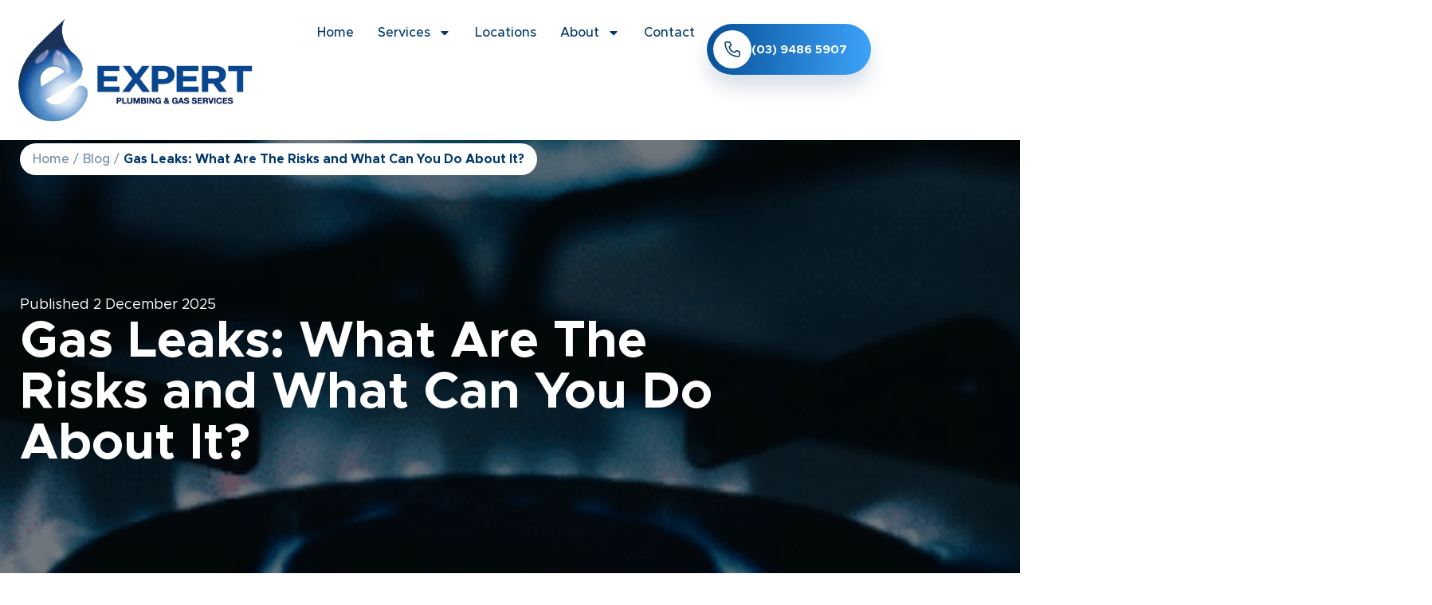

--- FILE ---
content_type: text/html; charset=UTF-8
request_url: https://expertplumbing.com.au/blog/gas-leaks-risks/
body_size: 177105
content:
<!doctype html>
<html lang="en-AU" prefix="og: https://ogp.me/ns#">
<head>
	<meta charset="UTF-8">
	<meta name="viewport" content="width=device-width, initial-scale=1">
	<link rel="profile" href="https://gmpg.org/xfn/11">
	
<!-- Search Engine Optimisation by Rank Math PRO - https://rankmath.com/ -->
<title>The Risks Associated With Gas Leaks | Expert Plumbing &amp; Gas Services</title>
<link data-rocket-prefetch href="https://www.googletagmanager.com" rel="dns-prefetch">
<link data-rocket-prefetch href="https://cdnjs.cloudflare.com" rel="dns-prefetch">
<style id="wpr-usedcss">img:is([sizes=auto i],[sizes^="auto," i]){contain-intrinsic-size:3000px 1500px}img.emoji{display:inline!important;border:none!important;box-shadow:none!important;height:1em!important;width:1em!important;margin:0 .07em!important;vertical-align:-.1em!important;background:0 0!important;padding:0!important}:where(.wp-block-button__link){border-radius:9999px;box-shadow:none;padding:calc(.667em + 2px) calc(1.333em + 2px);text-decoration:none}:root :where(.wp-block-button .wp-block-button__link.is-style-outline),:root :where(.wp-block-button.is-style-outline>.wp-block-button__link){border:2px solid;padding:.667em 1.333em}:root :where(.wp-block-button .wp-block-button__link.is-style-outline:not(.has-text-color)),:root :where(.wp-block-button.is-style-outline>.wp-block-button__link:not(.has-text-color)){color:currentColor}:root :where(.wp-block-button .wp-block-button__link.is-style-outline:not(.has-background)),:root :where(.wp-block-button.is-style-outline>.wp-block-button__link:not(.has-background)){background-color:initial;background-image:none}:where(.wp-block-calendar table:not(.has-background) th){background:#ddd}:where(.wp-block-columns){margin-bottom:1.75em}:where(.wp-block-columns.has-background){padding:1.25em 2.375em}:where(.wp-block-post-comments input[type=submit]){border:none}:where(.wp-block-cover-image:not(.has-text-color)),:where(.wp-block-cover:not(.has-text-color)){color:#fff}:where(.wp-block-cover-image.is-light:not(.has-text-color)),:where(.wp-block-cover.is-light:not(.has-text-color)){color:#000}:root :where(.wp-block-cover h1:not(.has-text-color)),:root :where(.wp-block-cover h2:not(.has-text-color)),:root :where(.wp-block-cover h3:not(.has-text-color)),:root :where(.wp-block-cover h4:not(.has-text-color)),:root :where(.wp-block-cover h5:not(.has-text-color)),:root :where(.wp-block-cover h6:not(.has-text-color)),:root :where(.wp-block-cover p:not(.has-text-color)){color:inherit}:where(.wp-block-file){margin-bottom:1.5em}:where(.wp-block-file__button){border-radius:2em;display:inline-block;padding:.5em 1em}:where(.wp-block-file__button):where(a):active,:where(.wp-block-file__button):where(a):focus,:where(.wp-block-file__button):where(a):hover,:where(.wp-block-file__button):where(a):visited{box-shadow:none;color:#fff;opacity:.85;text-decoration:none}:where(.wp-block-form-input__input){font-size:1em;margin-bottom:.5em;padding:0 .5em}:where(.wp-block-form-input__input)[type=date],:where(.wp-block-form-input__input)[type=datetime-local],:where(.wp-block-form-input__input)[type=datetime],:where(.wp-block-form-input__input)[type=email],:where(.wp-block-form-input__input)[type=month],:where(.wp-block-form-input__input)[type=number],:where(.wp-block-form-input__input)[type=password],:where(.wp-block-form-input__input)[type=search],:where(.wp-block-form-input__input)[type=tel],:where(.wp-block-form-input__input)[type=text],:where(.wp-block-form-input__input)[type=time],:where(.wp-block-form-input__input)[type=url],:where(.wp-block-form-input__input)[type=week]{border-style:solid;border-width:1px;line-height:2;min-height:2em}:where(.wp-block-group.wp-block-group-is-layout-constrained){position:relative}.wp-block-image>a,.wp-block-image>figure>a{display:inline-block}.wp-block-image img{box-sizing:border-box;height:auto;max-width:100%;vertical-align:bottom}@media not (prefers-reduced-motion){.wp-block-image img.hide{visibility:hidden}.wp-block-image img.show{animation:.4s show-content-image}}.wp-block-image.aligncenter{text-align:center}.wp-block-image .aligncenter,.wp-block-image.aligncenter{display:table}.wp-block-image .aligncenter{margin-left:auto;margin-right:auto}.wp-block-image :where(figcaption){margin-bottom:1em;margin-top:.5em}:root :where(.wp-block-image.is-style-rounded img,.wp-block-image .is-style-rounded img){border-radius:9999px}.wp-block-image figure{margin:0}@keyframes show-content-image{0%{visibility:hidden}99%{visibility:hidden}to{visibility:visible}}:where(.wp-block-latest-comments:not([style*=line-height] .wp-block-latest-comments__comment)){line-height:1.1}:where(.wp-block-latest-comments:not([style*=line-height] .wp-block-latest-comments__comment-excerpt p)){line-height:1.8}:root :where(.wp-block-latest-posts.is-grid){padding:0}:root :where(.wp-block-latest-posts.wp-block-latest-posts__list){padding-left:0}ul{box-sizing:border-box}:root :where(.wp-block-list.has-background){padding:1.25em 2.375em}:where(.wp-block-navigation.has-background .wp-block-navigation-item a:not(.wp-element-button)),:where(.wp-block-navigation.has-background .wp-block-navigation-submenu a:not(.wp-element-button)){padding:.5em 1em}:where(.wp-block-navigation .wp-block-navigation__submenu-container .wp-block-navigation-item a:not(.wp-element-button)),:where(.wp-block-navigation .wp-block-navigation__submenu-container .wp-block-navigation-submenu a:not(.wp-element-button)),:where(.wp-block-navigation .wp-block-navigation__submenu-container .wp-block-navigation-submenu button.wp-block-navigation-item__content),:where(.wp-block-navigation .wp-block-navigation__submenu-container .wp-block-pages-list__item button.wp-block-navigation-item__content){padding:.5em 1em}:root :where(p.has-background){padding:1.25em 2.375em}:where(p.has-text-color:not(.has-link-color)) a{color:inherit}:where(.wp-block-post-comments-form input:not([type=submit])),:where(.wp-block-post-comments-form textarea){border:1px solid #949494;font-family:inherit;font-size:1em}:where(.wp-block-post-comments-form input:where(:not([type=submit]):not([type=checkbox]))),:where(.wp-block-post-comments-form textarea){padding:calc(.667em + 2px)}:where(.wp-block-post-excerpt){box-sizing:border-box;margin-bottom:var(--wp--style--block-gap);margin-top:var(--wp--style--block-gap)}:where(.wp-block-preformatted.has-background){padding:1.25em 2.375em}:where(.wp-block-search__button){border:1px solid #ccc;padding:6px 10px}:where(.wp-block-search__input){appearance:none;border:1px solid #949494;flex-grow:1;font-family:inherit;font-size:inherit;font-style:inherit;font-weight:inherit;letter-spacing:inherit;line-height:inherit;margin-left:0;margin-right:0;min-width:3rem;padding:8px;text-decoration:unset!important;text-transform:inherit}:where(.wp-block-search__button-inside .wp-block-search__inside-wrapper){background-color:#fff;border:1px solid #949494;box-sizing:border-box;padding:4px}:where(.wp-block-search__button-inside .wp-block-search__inside-wrapper) .wp-block-search__input{border:none;border-radius:0;padding:0 4px}:where(.wp-block-search__button-inside .wp-block-search__inside-wrapper) .wp-block-search__input:focus{outline:0}:where(.wp-block-search__button-inside .wp-block-search__inside-wrapper) :where(.wp-block-search__button){padding:4px 8px}:root :where(.wp-block-separator.is-style-dots){height:auto;line-height:1;text-align:center}:root :where(.wp-block-separator.is-style-dots):before{color:currentColor;content:"···";font-family:serif;font-size:1.5em;letter-spacing:2em;padding-left:2em}:root :where(.wp-block-site-logo.is-style-rounded){border-radius:9999px}:where(.wp-block-social-links:not(.is-style-logos-only)) .wp-social-link{background-color:#f0f0f0;color:#444}:where(.wp-block-social-links:not(.is-style-logos-only)) .wp-social-link-amazon{background-color:#f90;color:#fff}:where(.wp-block-social-links:not(.is-style-logos-only)) .wp-social-link-bandcamp{background-color:#1ea0c3;color:#fff}:where(.wp-block-social-links:not(.is-style-logos-only)) .wp-social-link-behance{background-color:#0757fe;color:#fff}:where(.wp-block-social-links:not(.is-style-logos-only)) .wp-social-link-bluesky{background-color:#0a7aff;color:#fff}:where(.wp-block-social-links:not(.is-style-logos-only)) .wp-social-link-codepen{background-color:#1e1f26;color:#fff}:where(.wp-block-social-links:not(.is-style-logos-only)) .wp-social-link-deviantart{background-color:#02e49b;color:#fff}:where(.wp-block-social-links:not(.is-style-logos-only)) .wp-social-link-discord{background-color:#5865f2;color:#fff}:where(.wp-block-social-links:not(.is-style-logos-only)) .wp-social-link-dribbble{background-color:#e94c89;color:#fff}:where(.wp-block-social-links:not(.is-style-logos-only)) .wp-social-link-dropbox{background-color:#4280ff;color:#fff}:where(.wp-block-social-links:not(.is-style-logos-only)) .wp-social-link-etsy{background-color:#f45800;color:#fff}:where(.wp-block-social-links:not(.is-style-logos-only)) .wp-social-link-facebook{background-color:#0866ff;color:#fff}:where(.wp-block-social-links:not(.is-style-logos-only)) .wp-social-link-fivehundredpx{background-color:#000;color:#fff}:where(.wp-block-social-links:not(.is-style-logos-only)) .wp-social-link-flickr{background-color:#0461dd;color:#fff}:where(.wp-block-social-links:not(.is-style-logos-only)) .wp-social-link-foursquare{background-color:#e65678;color:#fff}:where(.wp-block-social-links:not(.is-style-logos-only)) .wp-social-link-github{background-color:#24292d;color:#fff}:where(.wp-block-social-links:not(.is-style-logos-only)) .wp-social-link-goodreads{background-color:#eceadd;color:#382110}:where(.wp-block-social-links:not(.is-style-logos-only)) .wp-social-link-google{background-color:#ea4434;color:#fff}:where(.wp-block-social-links:not(.is-style-logos-only)) .wp-social-link-gravatar{background-color:#1d4fc4;color:#fff}:where(.wp-block-social-links:not(.is-style-logos-only)) .wp-social-link-instagram{background-color:#f00075;color:#fff}:where(.wp-block-social-links:not(.is-style-logos-only)) .wp-social-link-lastfm{background-color:#e21b24;color:#fff}:where(.wp-block-social-links:not(.is-style-logos-only)) .wp-social-link-linkedin{background-color:#0d66c2;color:#fff}:where(.wp-block-social-links:not(.is-style-logos-only)) .wp-social-link-mastodon{background-color:#3288d4;color:#fff}:where(.wp-block-social-links:not(.is-style-logos-only)) .wp-social-link-medium{background-color:#000;color:#fff}:where(.wp-block-social-links:not(.is-style-logos-only)) .wp-social-link-meetup{background-color:#f6405f;color:#fff}:where(.wp-block-social-links:not(.is-style-logos-only)) .wp-social-link-patreon{background-color:#000;color:#fff}:where(.wp-block-social-links:not(.is-style-logos-only)) .wp-social-link-pinterest{background-color:#e60122;color:#fff}:where(.wp-block-social-links:not(.is-style-logos-only)) .wp-social-link-pocket{background-color:#ef4155;color:#fff}:where(.wp-block-social-links:not(.is-style-logos-only)) .wp-social-link-reddit{background-color:#ff4500;color:#fff}:where(.wp-block-social-links:not(.is-style-logos-only)) .wp-social-link-skype{background-color:#0478d7;color:#fff}:where(.wp-block-social-links:not(.is-style-logos-only)) .wp-social-link-snapchat{background-color:#fefc00;color:#fff;stroke:#000}:where(.wp-block-social-links:not(.is-style-logos-only)) .wp-social-link-soundcloud{background-color:#ff5600;color:#fff}:where(.wp-block-social-links:not(.is-style-logos-only)) .wp-social-link-spotify{background-color:#1bd760;color:#fff}:where(.wp-block-social-links:not(.is-style-logos-only)) .wp-social-link-telegram{background-color:#2aabee;color:#fff}:where(.wp-block-social-links:not(.is-style-logos-only)) .wp-social-link-threads{background-color:#000;color:#fff}:where(.wp-block-social-links:not(.is-style-logos-only)) .wp-social-link-tiktok{background-color:#000;color:#fff}:where(.wp-block-social-links:not(.is-style-logos-only)) .wp-social-link-tumblr{background-color:#011835;color:#fff}:where(.wp-block-social-links:not(.is-style-logos-only)) .wp-social-link-twitch{background-color:#6440a4;color:#fff}:where(.wp-block-social-links:not(.is-style-logos-only)) .wp-social-link-twitter{background-color:#1da1f2;color:#fff}:where(.wp-block-social-links:not(.is-style-logos-only)) .wp-social-link-vimeo{background-color:#1eb7ea;color:#fff}:where(.wp-block-social-links:not(.is-style-logos-only)) .wp-social-link-vk{background-color:#4680c2;color:#fff}:where(.wp-block-social-links:not(.is-style-logos-only)) .wp-social-link-wordpress{background-color:#3499cd;color:#fff}:where(.wp-block-social-links:not(.is-style-logos-only)) .wp-social-link-whatsapp{background-color:#25d366;color:#fff}:where(.wp-block-social-links:not(.is-style-logos-only)) .wp-social-link-x{background-color:#000;color:#fff}:where(.wp-block-social-links:not(.is-style-logos-only)) .wp-social-link-yelp{background-color:#d32422;color:#fff}:where(.wp-block-social-links:not(.is-style-logos-only)) .wp-social-link-youtube{background-color:red;color:#fff}:where(.wp-block-social-links.is-style-logos-only) .wp-social-link{background:0 0}:where(.wp-block-social-links.is-style-logos-only) .wp-social-link svg{height:1.25em;width:1.25em}:where(.wp-block-social-links.is-style-logos-only) .wp-social-link-amazon{color:#f90}:where(.wp-block-social-links.is-style-logos-only) .wp-social-link-bandcamp{color:#1ea0c3}:where(.wp-block-social-links.is-style-logos-only) .wp-social-link-behance{color:#0757fe}:where(.wp-block-social-links.is-style-logos-only) .wp-social-link-bluesky{color:#0a7aff}:where(.wp-block-social-links.is-style-logos-only) .wp-social-link-codepen{color:#1e1f26}:where(.wp-block-social-links.is-style-logos-only) .wp-social-link-deviantart{color:#02e49b}:where(.wp-block-social-links.is-style-logos-only) .wp-social-link-discord{color:#5865f2}:where(.wp-block-social-links.is-style-logos-only) .wp-social-link-dribbble{color:#e94c89}:where(.wp-block-social-links.is-style-logos-only) .wp-social-link-dropbox{color:#4280ff}:where(.wp-block-social-links.is-style-logos-only) .wp-social-link-etsy{color:#f45800}:where(.wp-block-social-links.is-style-logos-only) .wp-social-link-facebook{color:#0866ff}:where(.wp-block-social-links.is-style-logos-only) .wp-social-link-fivehundredpx{color:#000}:where(.wp-block-social-links.is-style-logos-only) .wp-social-link-flickr{color:#0461dd}:where(.wp-block-social-links.is-style-logos-only) .wp-social-link-foursquare{color:#e65678}:where(.wp-block-social-links.is-style-logos-only) .wp-social-link-github{color:#24292d}:where(.wp-block-social-links.is-style-logos-only) .wp-social-link-goodreads{color:#382110}:where(.wp-block-social-links.is-style-logos-only) .wp-social-link-google{color:#ea4434}:where(.wp-block-social-links.is-style-logos-only) .wp-social-link-gravatar{color:#1d4fc4}:where(.wp-block-social-links.is-style-logos-only) .wp-social-link-instagram{color:#f00075}:where(.wp-block-social-links.is-style-logos-only) .wp-social-link-lastfm{color:#e21b24}:where(.wp-block-social-links.is-style-logos-only) .wp-social-link-linkedin{color:#0d66c2}:where(.wp-block-social-links.is-style-logos-only) .wp-social-link-mastodon{color:#3288d4}:where(.wp-block-social-links.is-style-logos-only) .wp-social-link-medium{color:#000}:where(.wp-block-social-links.is-style-logos-only) .wp-social-link-meetup{color:#f6405f}:where(.wp-block-social-links.is-style-logos-only) .wp-social-link-patreon{color:#000}:where(.wp-block-social-links.is-style-logos-only) .wp-social-link-pinterest{color:#e60122}:where(.wp-block-social-links.is-style-logos-only) .wp-social-link-pocket{color:#ef4155}:where(.wp-block-social-links.is-style-logos-only) .wp-social-link-reddit{color:#ff4500}:where(.wp-block-social-links.is-style-logos-only) .wp-social-link-skype{color:#0478d7}:where(.wp-block-social-links.is-style-logos-only) .wp-social-link-snapchat{color:#fff;stroke:#000}:where(.wp-block-social-links.is-style-logos-only) .wp-social-link-soundcloud{color:#ff5600}:where(.wp-block-social-links.is-style-logos-only) .wp-social-link-spotify{color:#1bd760}:where(.wp-block-social-links.is-style-logos-only) .wp-social-link-telegram{color:#2aabee}:where(.wp-block-social-links.is-style-logos-only) .wp-social-link-threads{color:#000}:where(.wp-block-social-links.is-style-logos-only) .wp-social-link-tiktok{color:#000}:where(.wp-block-social-links.is-style-logos-only) .wp-social-link-tumblr{color:#011835}:where(.wp-block-social-links.is-style-logos-only) .wp-social-link-twitch{color:#6440a4}:where(.wp-block-social-links.is-style-logos-only) .wp-social-link-twitter{color:#1da1f2}:where(.wp-block-social-links.is-style-logos-only) .wp-social-link-vimeo{color:#1eb7ea}:where(.wp-block-social-links.is-style-logos-only) .wp-social-link-vk{color:#4680c2}:where(.wp-block-social-links.is-style-logos-only) .wp-social-link-whatsapp{color:#25d366}:where(.wp-block-social-links.is-style-logos-only) .wp-social-link-wordpress{color:#3499cd}:where(.wp-block-social-links.is-style-logos-only) .wp-social-link-x{color:#000}:where(.wp-block-social-links.is-style-logos-only) .wp-social-link-yelp{color:#d32422}:where(.wp-block-social-links.is-style-logos-only) .wp-social-link-youtube{color:red}:root :where(.wp-block-social-links .wp-social-link a){padding:.25em}:root :where(.wp-block-social-links.is-style-logos-only .wp-social-link a){padding:0}:root :where(.wp-block-social-links.is-style-pill-shape .wp-social-link a){padding-left:.6666666667em;padding-right:.6666666667em}:root :where(.wp-block-tag-cloud.is-style-outline){display:flex;flex-wrap:wrap;gap:1ch}:root :where(.wp-block-tag-cloud.is-style-outline a){border:1px solid;font-size:unset!important;margin-right:0;padding:1ch 2ch;text-decoration:none!important}:root :where(.wp-block-table-of-contents){box-sizing:border-box}:where(.wp-block-term-description){box-sizing:border-box;margin-bottom:var(--wp--style--block-gap);margin-top:var(--wp--style--block-gap)}:where(pre.wp-block-verse){font-family:inherit}:root{--wp-block-synced-color:#7a00df;--wp-block-synced-color--rgb:122,0,223;--wp-bound-block-color:var(--wp-block-synced-color);--wp-editor-canvas-background:#ddd;--wp-admin-theme-color:#007cba;--wp-admin-theme-color--rgb:0,124,186;--wp-admin-theme-color-darker-10:#006ba1;--wp-admin-theme-color-darker-10--rgb:0,107,160.5;--wp-admin-theme-color-darker-20:#005a87;--wp-admin-theme-color-darker-20--rgb:0,90,135;--wp-admin-border-width-focus:2px}@media (min-resolution:192dpi){:root{--wp-admin-border-width-focus:1.5px}}:root{--wp--preset--font-size--normal:16px;--wp--preset--font-size--huge:42px}.aligncenter{clear:both}.screen-reader-text{border:0;clip-path:inset(50%);height:1px;margin:-1px;overflow:hidden;padding:0;position:absolute;width:1px;word-wrap:normal!important}.screen-reader-text:focus{background-color:#ddd;clip-path:none;color:#444;display:block;font-size:1em;height:auto;left:5px;line-height:normal;padding:15px 23px 14px;text-decoration:none;top:5px;width:auto;z-index:100000}html :where(.has-border-color){border-style:solid}html :where([style*=border-top-color]){border-top-style:solid}html :where([style*=border-right-color]){border-right-style:solid}html :where([style*=border-bottom-color]){border-bottom-style:solid}html :where([style*=border-left-color]){border-left-style:solid}html :where([style*=border-width]){border-style:solid}html :where([style*=border-top-width]){border-top-style:solid}html :where([style*=border-right-width]){border-right-style:solid}html :where([style*=border-bottom-width]){border-bottom-style:solid}html :where([style*=border-left-width]){border-left-style:solid}html :where(img[class*=wp-image-]){height:auto;max-width:100%}:where(figure){margin:0 0 1em}html :where(.is-position-sticky){--wp-admin--admin-bar--position-offset:var(--wp-admin--admin-bar--height,0px)}@media screen and (max-width:600px){html :where(.is-position-sticky){--wp-admin--admin-bar--position-offset:0px}}.jet-listing .slick-slider,.jet-listing-dynamic-field__content .slick-slider{position:relative;display:block!important;-webkit-box-sizing:border-box;box-sizing:border-box;-webkit-user-select:none;-moz-user-select:none;-ms-user-select:none;user-select:none;-webkit-touch-callout:none;-khtml-user-select:none;-ms-touch-action:pan-y;touch-action:pan-y;-webkit-tap-highlight-color:transparent}.jet-listing .slick-list,.jet-listing-dynamic-field__content .slick-list{position:relative;display:block;overflow:hidden;margin:0;padding:0}.jet-listing .slick-list:focus,.jet-listing-dynamic-field__content .slick-list:focus{outline:0}.jet-listing .slick-list.dragging,.jet-listing-dynamic-field__content .slick-list.dragging{cursor:pointer;cursor:hand}.jet-listing .slick-slider .slick-list,.jet-listing .slick-slider .slick-track,.jet-listing-dynamic-field__content .slick-slider .slick-list,.jet-listing-dynamic-field__content .slick-slider .slick-track{-webkit-transform:translate3d(0,0,0);transform:translate3d(0,0,0)}.jet-listing .slick-track,.jet-listing-dynamic-field__content .slick-track{position:relative;top:0;left:0;display:block;margin-left:auto;margin-right:auto}.jet-listing .slick-track:after,.jet-listing .slick-track:before,.jet-listing-dynamic-field__content .slick-track:after,.jet-listing-dynamic-field__content .slick-track:before{display:table;content:""}.jet-listing .slick-track:after,.jet-listing-dynamic-field__content .slick-track:after{clear:both}.jet-listing .slick-loading .slick-track,.jet-listing-dynamic-field__content .slick-loading .slick-track{visibility:hidden}.jet-listing .slick-slide,.jet-listing-dynamic-field__content .slick-slide{display:none;float:left;height:100%;min-height:1px}.jet-listing [dir=rtl] .slick-slide,.jet-listing-dynamic-field__content [dir=rtl] .slick-slide{float:right}.jet-listing .slick-slide .elementor-cta__image>img,.jet-listing-dynamic-field__content .slick-slide .elementor-cta__image>img{display:inline}.jet-listing .slick-slide.slick-loading img,.jet-listing-dynamic-field__content .slick-slide.slick-loading img{display:none}.jet-listing .slick-slide.dragging img,.jet-listing-dynamic-field__content .slick-slide.dragging img{pointer-events:none}.jet-listing .slick-initialized .slick-slide,.jet-listing-dynamic-field__content .slick-initialized .slick-slide{display:block}.jet-listing .slick-loading .slick-slide,.jet-listing-dynamic-field__content .slick-loading .slick-slide{visibility:hidden}.jet-listing .slick-vertical .slick-slide,.jet-listing-dynamic-field__content .slick-vertical .slick-slide{display:block;height:auto;border:1px solid transparent}.jet-listing .slick-arrow.slick-hidden,.jet-listing-dynamic-field__content .slick-arrow.slick-hidden{display:none}.jet-engine-gallery-slider:not(.slick-initialized) .jet-engine-gallery-slider__item{display:none}.jet-engine-gallery-slider:not(.slick-initialized) .jet-engine-gallery-slider__item:first-child{display:block}.brxe-jet-engine-listing-dynamic-field .jet-engine-gallery-slider .slick-list{margin-right:calc(var(--column-gap)/ -2);margin-left:calc(var(--column-gap)/ -2)}.brxe-jet-engine-listing-dynamic-field .jet-engine-gallery-slider .slick-slide{padding-right:calc(var(--column-gap)/ 2);padding-left:calc(var(--column-gap)/ 2)}.jet-listing-grid__items.inline-desk-css:not(.jet-listing-grid__scroll-slider-wrap-desktop).slick-slider .slick-slide{width:var(--jet-column-min-width)}@media (max-width:1024px){.jet-listing-grid__items.slick-slider .slick-slide{width:var(--jet-column-tablet-min-width)}}.jet-listing-grid__slider[dir=rtl] .slick-slide{float:right}.jet-listing-grid__slider-icon.slick-arrow{position:absolute;top:50%;width:50px;height:50px;line-height:50px;font-size:30px;color:#fff;background-color:#111;left:0;margin-top:-25px;cursor:pointer;text-align:center;z-index:90;display:-webkit-box;display:-ms-flexbox;display:flex;-webkit-box-align:center;-ms-flex-align:center;align-items:center;-webkit-box-pack:center;-ms-flex-pack:center;justify-content:center}.jet-listing-grid__slider-icon.slick-arrow.next-arrow{left:auto;right:0;-webkit-transform:scaleX(-1);transform:scaleX(-1)}.jet-listing-grid__slider-icon.slick-arrow svg{height:30px;width:auto}.jet-listing-grid__slider-icon.slick-arrow svg path{fill:currentColor}.jet-listing-grid__slider>.jet-listing-grid__items:not(.slick-initialized)>.jet-listing-grid__item{display:none}.jet-listing-grid__slider>.jet-listing-grid__items:not(.slick-initialized)>.jet-listing-grid__item:first-of-type{display:block}body.wp-admin.block-editor-page .jet-listing-grid__slider>.jet-listing-grid__items:not(.slick-initialized)>.jet-listing-grid__item{display:block}.jet-listing-grid__slider .jet-slick-dots li.slick-active{background:#111}.jet-listing-grid__items.jet-equal-columns__wrapper .slick-track{display:-webkit-box;display:-ms-flexbox;display:flex;-webkit-box-align:stretch;-ms-flex-align:stretch;align-items:stretch}.jet-listing-grid__items.jet-equal-columns__wrapper .slick-slide{float:none;height:auto;display:-webkit-box;display:-ms-flexbox;display:flex;-webkit-box-orient:vertical;-webkit-box-direction:normal;-ms-flex-direction:column;flex-direction:column}.jet-listing-grid__items.jet-equal-columns__wrapper .slick-slide img{-o-object-fit:cover;object-fit:cover;-webkit-box-flex:1;-ms-flex-positive:1;flex-grow:1}.jet-listing-grid__items.jet-equal-columns__wrapper .slick-slide .jet-equal-columns,.jet-listing-grid__items.jet-equal-columns__wrapper .slick-slide>*{height:100%}.brxe-jet-engine-listing-grid .jet-listing-grid__items.slick-slider .slick-list{margin-right:calc(var(--column-gap)/ -2);margin-left:calc(var(--column-gap)/ -2)}.brxe-jet-engine-listing-grid .jet-listing-grid__item.slick-slide{padding:calc(var(--row-gap)/ 2) calc(var(--column-gap)/ 2)}a:has(>.jet-engine-lightbox-icon):before{display:none}:root{--wp--preset--aspect-ratio--square:1;--wp--preset--aspect-ratio--4-3:4/3;--wp--preset--aspect-ratio--3-4:3/4;--wp--preset--aspect-ratio--3-2:3/2;--wp--preset--aspect-ratio--2-3:2/3;--wp--preset--aspect-ratio--16-9:16/9;--wp--preset--aspect-ratio--9-16:9/16;--wp--preset--color--black:#000000;--wp--preset--color--cyan-bluish-gray:#abb8c3;--wp--preset--color--white:#ffffff;--wp--preset--color--pale-pink:#f78da7;--wp--preset--color--vivid-red:#cf2e2e;--wp--preset--color--luminous-vivid-orange:#ff6900;--wp--preset--color--luminous-vivid-amber:#fcb900;--wp--preset--color--light-green-cyan:#7bdcb5;--wp--preset--color--vivid-green-cyan:#00d084;--wp--preset--color--pale-cyan-blue:#8ed1fc;--wp--preset--color--vivid-cyan-blue:#0693e3;--wp--preset--color--vivid-purple:#9b51e0;--wp--preset--gradient--vivid-cyan-blue-to-vivid-purple:linear-gradient(135deg,rgb(6, 147, 227) 0%,rgb(155, 81, 224) 100%);--wp--preset--gradient--light-green-cyan-to-vivid-green-cyan:linear-gradient(135deg,rgb(122, 220, 180) 0%,rgb(0, 208, 130) 100%);--wp--preset--gradient--luminous-vivid-amber-to-luminous-vivid-orange:linear-gradient(135deg,rgb(252, 185, 0) 0%,rgb(255, 105, 0) 100%);--wp--preset--gradient--luminous-vivid-orange-to-vivid-red:linear-gradient(135deg,rgb(255, 105, 0) 0%,rgb(207, 46, 46) 100%);--wp--preset--gradient--very-light-gray-to-cyan-bluish-gray:linear-gradient(135deg,rgb(238, 238, 238) 0%,rgb(169, 184, 195) 100%);--wp--preset--gradient--cool-to-warm-spectrum:linear-gradient(135deg,rgb(74, 234, 220) 0%,rgb(151, 120, 209) 20%,rgb(207, 42, 186) 40%,rgb(238, 44, 130) 60%,rgb(251, 105, 98) 80%,rgb(254, 248, 76) 100%);--wp--preset--gradient--blush-light-purple:linear-gradient(135deg,rgb(255, 206, 236) 0%,rgb(152, 150, 240) 100%);--wp--preset--gradient--blush-bordeaux:linear-gradient(135deg,rgb(254, 205, 165) 0%,rgb(254, 45, 45) 50%,rgb(107, 0, 62) 100%);--wp--preset--gradient--luminous-dusk:linear-gradient(135deg,rgb(255, 203, 112) 0%,rgb(199, 81, 192) 50%,rgb(65, 88, 208) 100%);--wp--preset--gradient--pale-ocean:linear-gradient(135deg,rgb(255, 245, 203) 0%,rgb(182, 227, 212) 50%,rgb(51, 167, 181) 100%);--wp--preset--gradient--electric-grass:linear-gradient(135deg,rgb(202, 248, 128) 0%,rgb(113, 206, 126) 100%);--wp--preset--gradient--midnight:linear-gradient(135deg,rgb(2, 3, 129) 0%,rgb(40, 116, 252) 100%);--wp--preset--font-size--small:13px;--wp--preset--font-size--medium:20px;--wp--preset--font-size--large:36px;--wp--preset--font-size--x-large:42px;--wp--preset--spacing--20:0.44rem;--wp--preset--spacing--30:0.67rem;--wp--preset--spacing--40:1rem;--wp--preset--spacing--50:1.5rem;--wp--preset--spacing--60:2.25rem;--wp--preset--spacing--70:3.38rem;--wp--preset--spacing--80:5.06rem;--wp--preset--shadow--natural:6px 6px 9px rgba(0, 0, 0, .2);--wp--preset--shadow--deep:12px 12px 50px rgba(0, 0, 0, .4);--wp--preset--shadow--sharp:6px 6px 0px rgba(0, 0, 0, .2);--wp--preset--shadow--outlined:6px 6px 0px -3px rgb(255, 255, 255),6px 6px rgb(0, 0, 0);--wp--preset--shadow--crisp:6px 6px 0px rgb(0, 0, 0)}:root{--wp--style--global--content-size:800px;--wp--style--global--wide-size:1200px}:where(body){margin:0}:where(.wp-site-blocks)>*{margin-block-start:24px;margin-block-end:0}:where(.wp-site-blocks)>:first-child{margin-block-start:0}:where(.wp-site-blocks)>:last-child{margin-block-end:0}:root{--wp--style--block-gap:24px}:root :where(.is-layout-flow)>:first-child{margin-block-start:0}:root :where(.is-layout-flow)>:last-child{margin-block-end:0}:root :where(.is-layout-flow)>*{margin-block-start:24px;margin-block-end:0}:root :where(.is-layout-constrained)>:first-child{margin-block-start:0}:root :where(.is-layout-constrained)>:last-child{margin-block-end:0}:root :where(.is-layout-constrained)>*{margin-block-start:24px;margin-block-end:0}:root :where(.is-layout-flex){gap:24px}:root :where(.is-layout-grid){gap:24px}body{padding-top:0;padding-right:0;padding-bottom:0;padding-left:0}a:where(:not(.wp-element-button)){text-decoration:underline}:root :where(.wp-element-button,.wp-block-button__link){background-color:#32373c;border-width:0;color:#fff;font-family:inherit;font-size:inherit;font-style:inherit;font-weight:inherit;letter-spacing:inherit;line-height:inherit;padding-top:calc(.667em + 2px);padding-right:calc(1.333em + 2px);padding-bottom:calc(.667em + 2px);padding-left:calc(1.333em + 2px);text-decoration:none;text-transform:inherit}:root :where(.wp-block-pullquote){font-size:1.5em;line-height:1.6}.slick-slider{position:relative;display:block;box-sizing:border-box;-webkit-user-select:none;-moz-user-select:none;-ms-user-select:none;user-select:none;-webkit-touch-callout:none;-khtml-user-select:none;-ms-touch-action:pan-y;touch-action:pan-y;-webkit-tap-highlight-color:transparent}.slick-list{position:relative;display:block;overflow:hidden;margin:0;padding:0}.slick-list:focus{outline:0}.slick-list.dragging{cursor:pointer;cursor:hand}.slick-slider .slick-list,.slick-slider .slick-track{-webkit-transform:translate3d(0,0,0);-moz-transform:translate3d(0,0,0);-ms-transform:translate3d(0,0,0);-o-transform:translate3d(0,0,0);transform:translate3d(0,0,0)}.slick-track{position:relative;top:0;left:0;display:block;margin-left:auto;margin-right:auto}.slick-track:after,.slick-track:before{display:table;content:''}.slick-track:after{clear:both}.slick-loading .slick-track{visibility:hidden}.slick-slide{display:none;float:left;height:100%;min-height:1px}[dir=rtl] .slick-slide{float:right}.slick-slide img{display:block}.slick-slide.slick-loading img{display:none}.slick-slide.dragging img{pointer-events:none}.slick-initialized .slick-slide{display:block}.slick-loading .slick-slide{visibility:hidden}.slick-vertical .slick-slide{display:block;height:auto;border:1px solid transparent}.slick-arrow.slick-hidden{display:none}.slick-loading .slick-list{background:url(https://cdnjs.cloudflare.com/ajax/libs/slick-carousel/1.8.1/ajax-loader.gif) center center no-repeat #fff}.slick-next,.slick-prev{font-size:0;line-height:0;position:absolute;top:50%;display:block;width:20px;height:20px;padding:0;-webkit-transform:translate(0,-50%);-ms-transform:translate(0,-50%);transform:translate(0,-50%);cursor:pointer;color:transparent;border:none;outline:0;background:0 0}.slick-next:focus,.slick-next:hover,.slick-prev:focus,.slick-prev:hover{color:transparent;outline:0;background:0 0}.slick-next:focus:before,.slick-next:hover:before,.slick-prev:focus:before,.slick-prev:hover:before{opacity:1}.slick-next.slick-disabled:before,.slick-prev.slick-disabled:before{opacity:.25}.slick-next:before,.slick-prev:before{font-family:slick;font-size:20px;line-height:1;opacity:.75;color:#fff;-webkit-font-smoothing:antialiased;-moz-osx-font-smoothing:grayscale}.slick-prev{left:-25px}[dir=rtl] .slick-prev{right:-25px;left:auto}.slick-prev:before{content:'←'}[dir=rtl] .slick-prev:before{content:'→'}.slick-next{right:-25px}[dir=rtl] .slick-next{right:auto;left:-25px}.slick-next:before{content:'→'}[dir=rtl] .slick-next:before{content:'←'}.slick-dotted.slick-slider{margin-bottom:30px}.slick-dots{position:absolute;bottom:-25px;display:block;width:100%;padding:0;margin:0;list-style:none;text-align:center}.slick-dots li{position:relative;display:inline-block;width:20px;height:20px;margin:0 5px;padding:0;cursor:pointer}.slick-dots li button{font-size:0;line-height:0;display:block;width:20px;height:20px;padding:5px;cursor:pointer;color:transparent;border:0;outline:0;background:0 0}.slick-dots li button:focus,.slick-dots li button:hover{outline:0}.slick-dots li button:focus:before,.slick-dots li button:hover:before{opacity:1}.slick-dots li button:before{font-family:slick;font-size:6px;line-height:20px;position:absolute;top:0;left:0;width:20px;height:20px;content:'•';text-align:center;opacity:.25;color:#000;-webkit-font-smoothing:antialiased;-moz-osx-font-smoothing:grayscale}.slick-dots li.slick-active button:before{opacity:.75;color:#000}html{line-height:1.15;-webkit-text-size-adjust:100%}*,:after,:before{box-sizing:border-box}body{background-color:#fff;color:#333;font-family:-apple-system,BlinkMacSystemFont,'Segoe UI',Roboto,'Helvetica Neue',Arial,'Noto Sans',sans-serif,'Apple Color Emoji','Segoe UI Emoji','Segoe UI Symbol','Noto Color Emoji';font-size:1rem;font-weight:400;line-height:1.5;margin:0;-webkit-font-smoothing:antialiased;-moz-osx-font-smoothing:grayscale}h1,h2,h3,h4,h6{color:inherit;font-family:inherit;font-weight:500;line-height:1.2;margin-block-end:1rem;margin-block-start:.5rem}h1{font-size:2.5rem}h2{font-size:2rem}h3{font-size:1.75rem}h4{font-size:1.5rem}h6{font-size:1rem}p{margin-block-end:.9rem;margin-block-start:0}a{background-color:transparent;color:#c36;text-decoration:none}a:active,a:hover{color:#336}a:not([href]):not([tabindex]),a:not([href]):not([tabindex]):focus,a:not([href]):not([tabindex]):hover{color:inherit;text-decoration:none}a:not([href]):not([tabindex]):focus{outline:0}b,strong{font-weight:bolder}code{font-family:monospace,monospace;font-size:1em}small{font-size:80%}sub{font-size:75%;line-height:0;position:relative;vertical-align:baseline}sub{bottom:-.25em}img{border-style:none;height:auto;max-width:100%}[hidden],template{display:none}@media print{*,:after,:before{background:0 0!important;box-shadow:none!important;color:#000!important;text-shadow:none!important}a,a:visited{text-decoration:underline}a[href]:after{content:" (" attr(href) ")"}a[href^="#"]:after,a[href^="javascript:"]:after{content:""}img,tr{-moz-column-break-inside:avoid;break-inside:avoid}h2,h3,p{orphans:3;widows:3}h2,h3{-moz-column-break-after:avoid;break-after:avoid}}label{display:inline-block;line-height:1;vertical-align:middle}button,input,optgroup,select,textarea{font-family:inherit;font-size:1rem;line-height:1.5;margin:0}input[type=email],input[type=number],input[type=search],input[type=text],input[type=url],select,textarea{border:1px solid #666;border-radius:3px;padding:.5rem 1rem;transition:all .3s;width:100%}input[type=email]:focus,input[type=number]:focus,input[type=search]:focus,input[type=text]:focus,input[type=url]:focus,select:focus,textarea:focus{border-color:#333}button,input{overflow:visible}button,select{text-transform:none}[type=button],[type=submit],button{-webkit-appearance:button;width:auto}[type=button],[type=submit],button{background-color:transparent;border:1px solid #c36;border-radius:3px;color:#c36;display:inline-block;font-size:1rem;font-weight:400;padding:.5rem 1rem;text-align:center;transition:all .3s;-webkit-user-select:none;-moz-user-select:none;user-select:none;white-space:nowrap}[type=button]:focus:not(:focus-visible),[type=submit]:focus:not(:focus-visible),button:focus:not(:focus-visible){outline:0}[type=button]:focus,[type=button]:hover,[type=submit]:focus,[type=submit]:hover,button:focus,button:hover{background-color:#c36;color:#fff;text-decoration:none}[type=button]:not(:disabled),[type=submit]:not(:disabled),button:not(:disabled){cursor:pointer}fieldset{padding:.35em .75em .625em}legend{box-sizing:border-box;color:inherit;display:table;max-width:100%;padding:0;white-space:normal}progress{vertical-align:baseline}textarea{overflow:auto;resize:vertical}[type=checkbox],[type=radio]{box-sizing:border-box;padding:0}[type=number]::-webkit-inner-spin-button,[type=number]::-webkit-outer-spin-button{height:auto}[type=search]{-webkit-appearance:textfield;outline-offset:-2px}[type=search]::-webkit-search-decoration{-webkit-appearance:none}::-webkit-file-upload-button{-webkit-appearance:button;font:inherit}select{display:block}table{background-color:transparent;border-collapse:collapse;border-spacing:0;font-size:.9em;margin-block-end:15px;width:100%}table tbody+tbody{border-block-start:2px solid hsla(0,0%,50%,.502)}li,ul{background:0 0;border:0;font-size:100%;margin-block-end:0;margin-block-start:0;outline:0;vertical-align:baseline}.aligncenter{clear:both;display:block;margin-inline:auto}.sticky{display:block;position:relative}.hide{display:none!important}.screen-reader-text{clip:rect(1px,1px,1px,1px);height:1px;overflow:hidden;position:absolute!important;width:1px;word-wrap:normal!important}.screen-reader-text:focus{background-color:#eee;clip:auto!important;clip-path:none;color:#333;display:block;font-size:1rem;height:auto;left:5px;line-height:normal;padding:12px 24px;text-decoration:none;top:5px;width:auto;z-index:100000}.post .wp-post-image{max-height:500px;-o-object-fit:cover;object-fit:cover;width:100%}@media(max-width:991px){.post .wp-post-image{max-height:400px}}.site-header:not(.dynamic-header){margin-inline-end:auto;margin-inline-start:auto;width:100%}@media(max-width:575px){.post .wp-post-image{max-height:300px}.site-header:not(.dynamic-header){padding-inline-end:10px;padding-inline-start:10px}}@media(min-width:576px){.site-header:not(.dynamic-header){max-width:500px}}@media(min-width:768px){.site-header:not(.dynamic-header){max-width:600px}}@media(min-width:992px){.site-header:not(.dynamic-header){max-width:800px}}@media(min-width:1200px){.site-header:not(.dynamic-header){max-width:1140px}}.site-header+.elementor{min-height:calc(100vh - 320px)}.site-header{display:flex;flex-wrap:wrap;justify-content:space-between;padding-block-end:1rem;padding-block-start:1rem;position:relative}.site-navigation-toggle-holder{align-items:center;display:flex;padding:8px 15px}.site-navigation-toggle-holder .site-navigation-toggle{align-items:center;background-color:rgba(0,0,0,.05);border:0 solid;border-radius:3px;color:#494c4f;cursor:pointer;display:flex;justify-content:center;padding:.5rem}.site-navigation-dropdown{bottom:0;left:0;margin-block-start:10px;position:absolute;transform-origin:top;transition:max-height .3s,transform .3s;width:100%;z-index:10000}.site-navigation-toggle-holder:not(.elementor-active)+.site-navigation-dropdown{max-height:0;transform:scaleY(0)}.site-navigation-toggle-holder.elementor-active+.site-navigation-dropdown{max-height:100vh;transform:scaleY(1)}.site-navigation-dropdown ul{padding:0}.site-navigation-dropdown ul.menu{background:#fff;margin:0;padding:0;position:absolute;width:100%}.site-navigation-dropdown ul.menu li{display:block;position:relative;width:100%}.site-navigation-dropdown ul.menu li a{background:#fff;box-shadow:inset 0 -1px 0 rgba(0,0,0,.102);color:#55595c;display:block;padding:20px}.site-navigation-dropdown ul.menu>li li{max-height:0;transform:scaleY(0);transform-origin:top;transition:max-height .3s,transform .3s}.site-navigation-dropdown ul.menu li.elementor-active>ul>li{max-height:100vh;transform:scaleY(1)}:root{--direction-multiplier:1}body.rtl{--direction-multiplier:-1}.elementor-screen-only,.screen-reader-text,.screen-reader-text span{height:1px;margin:-1px;overflow:hidden;padding:0;position:absolute;top:-10000em;width:1px;clip:rect(0,0,0,0);border:0}.elementor *,.elementor :after,.elementor :before{box-sizing:border-box}.elementor a{box-shadow:none;text-decoration:none}.elementor img{border:none;border-radius:0;box-shadow:none;height:auto;max-width:100%}.elementor .elementor-widget:not(.elementor-widget-text-editor):not(.elementor-widget-theme-post-content) figure{margin:0}.elementor embed,.elementor iframe,.elementor object,.elementor video{border:none;line-height:1;margin:0;max-width:100%;width:100%}.elementor-element{--flex-direction:initial;--flex-wrap:initial;--justify-content:initial;--align-items:initial;--align-content:initial;--gap:initial;--flex-basis:initial;--flex-grow:initial;--flex-shrink:initial;--order:initial;--align-self:initial;align-self:var(--align-self);flex-basis:var(--flex-basis);flex-grow:var(--flex-grow);flex-shrink:var(--flex-shrink);order:var(--order)}.elementor-element:where(.e-con-full,.elementor-widget){align-content:var(--align-content);align-items:var(--align-items);flex-direction:var(--flex-direction);flex-wrap:var(--flex-wrap);gap:var(--row-gap) var(--column-gap);justify-content:var(--justify-content)}.elementor-invisible{visibility:hidden}.elementor-align-center{text-align:center}.elementor-align-left{text-align:left}.elementor-align-center .elementor-button,.elementor-align-left .elementor-button{width:auto}@media (max-width:767px){.jet-listing-grid__items.inline-mobile-css:not(.jet-listing-grid__scroll-slider-wrap-mobile).slick-slider .slick-slide{width:var(--jet-column-mobile-min-width)}.elementor-mobile-align-center{text-align:center}.elementor-mobile-align-center .elementor-button{width:auto}}:root{--page-title-display:block}.elementor-page-title{display:var(--page-title-display)}@keyframes eicon-spin{0%{transform:rotate(0)}to{transform:rotate(359deg)}}.eicon-animation-spin{animation:2s linear infinite eicon-spin}.elementor-widget-wrap{align-content:flex-start;flex-wrap:wrap;position:relative;width:100%}.elementor:not(.elementor-bc-flex-widget) .elementor-widget-wrap{display:flex}.elementor-widget-wrap>.elementor-element{width:100%}.elementor-widget-wrap.e-swiper-container{width:calc(100% - (var(--e-column-margin-left,0px) + var(--e-column-margin-right,0px)))}.elementor-widget{position:relative}.elementor-widget:not(:last-child){margin-block-end:var(--kit-widget-spacing,20px)}.elementor-grid{display:grid;grid-column-gap:var(--grid-column-gap);grid-row-gap:var(--grid-row-gap)}.elementor-grid .elementor-grid-item{min-width:0}.elementor-grid-0 .elementor-grid{display:inline-block;margin-block-end:calc(-1 * var(--grid-row-gap));width:100%;word-spacing:var(--grid-column-gap)}.elementor-grid-0 .elementor-grid .elementor-grid-item{display:inline-block;margin-block-end:var(--grid-row-gap);word-break:break-word}@media (min-width:901px){#elementor-device-mode:after{content:"desktop"}}@media (min-width:-1){#elementor-device-mode:after{content:"widescreen"}.elementor-widget:not(.elementor-widescreen-align-end) .elementor-icon-list-item:after{inset-inline-start:0}.elementor-widget:not(.elementor-widescreen-align-start) .elementor-icon-list-item:after{inset-inline-end:0}}@media (max-width:-1){#elementor-device-mode:after{content:"laptop"}#elementor-device-mode:after{content:"tablet_extra"}}@media (max-width:900px){#elementor-device-mode:after{content:"tablet"}}@media (max-width:-1){#elementor-device-mode:after{content:"mobile_extra"}.elementor-widget:not(.elementor-laptop-align-end) .elementor-icon-list-item:after{inset-inline-start:0}.elementor-widget:not(.elementor-laptop-align-start) .elementor-icon-list-item:after{inset-inline-end:0}}@media (prefers-reduced-motion:no-preference){html{scroll-behavior:smooth}}.e-con{--border-radius:0;--border-top-width:0px;--border-right-width:0px;--border-bottom-width:0px;--border-left-width:0px;--border-style:initial;--border-color:initial;--container-widget-width:100%;--container-widget-height:initial;--container-widget-flex-grow:0;--container-widget-align-self:initial;--content-width:min(100%,var(--container-max-width,1140px));--width:100%;--min-height:initial;--height:auto;--text-align:initial;--margin-top:0px;--margin-right:0px;--margin-bottom:0px;--margin-left:0px;--padding-top:var(--container-default-padding-top,10px);--padding-right:var(--container-default-padding-right,10px);--padding-bottom:var(--container-default-padding-bottom,10px);--padding-left:var(--container-default-padding-left,10px);--position:relative;--z-index:revert;--overflow:visible;--gap:var(--widgets-spacing,20px);--row-gap:var(--widgets-spacing-row,20px);--column-gap:var(--widgets-spacing-column,20px);--overlay-mix-blend-mode:initial;--overlay-opacity:1;--overlay-transition:0.3s;--e-con-grid-template-columns:repeat(3,1fr);--e-con-grid-template-rows:repeat(2,1fr);border-radius:var(--border-radius);height:var(--height);min-height:var(--min-height);min-width:0;overflow:var(--overflow);position:var(--position);width:var(--width);z-index:var(--z-index);--flex-wrap-mobile:wrap}.e-con:where(:not(.e-div-block-base)){transition:background var(--background-transition,.3s),border var(--border-transition,.3s),box-shadow var(--border-transition,.3s),transform var(--e-con-transform-transition-duration,.4s)}.e-con{--margin-block-start:var(--margin-top);--margin-block-end:var(--margin-bottom);--margin-inline-start:var(--margin-left);--margin-inline-end:var(--margin-right);--padding-inline-start:var(--padding-left);--padding-inline-end:var(--padding-right);--padding-block-start:var(--padding-top);--padding-block-end:var(--padding-bottom);--border-block-start-width:var(--border-top-width);--border-block-end-width:var(--border-bottom-width);--border-inline-start-width:var(--border-left-width);--border-inline-end-width:var(--border-right-width)}body.rtl .e-con{--padding-inline-start:var(--padding-right);--padding-inline-end:var(--padding-left);--margin-inline-start:var(--margin-right);--margin-inline-end:var(--margin-left);--border-inline-start-width:var(--border-right-width);--border-inline-end-width:var(--border-left-width)}.e-con{margin-block-end:var(--margin-block-end);margin-block-start:var(--margin-block-start);margin-inline-end:var(--margin-inline-end);margin-inline-start:var(--margin-inline-start);padding-inline-end:var(--padding-inline-end);padding-inline-start:var(--padding-inline-start)}.e-con.e-flex{--flex-direction:column;--flex-basis:auto;--flex-grow:0;--flex-shrink:1;flex:var(--flex-grow) var(--flex-shrink) var(--flex-basis)}.e-con-full,.e-con>.e-con-inner{padding-block-end:var(--padding-block-end);padding-block-start:var(--padding-block-start);text-align:var(--text-align)}.e-con-full.e-flex,.e-con.e-flex>.e-con-inner{flex-direction:var(--flex-direction)}.e-con,.e-con>.e-con-inner{display:var(--display)}.e-con.e-grid{--grid-justify-content:start;--grid-align-content:start;--grid-auto-flow:row}.e-con.e-grid,.e-con.e-grid>.e-con-inner{align-content:var(--grid-align-content);align-items:var(--align-items);grid-auto-flow:var(--grid-auto-flow);grid-template-columns:var(--e-con-grid-template-columns);grid-template-rows:var(--e-con-grid-template-rows);justify-content:var(--grid-justify-content);justify-items:var(--justify-items)}.e-con-boxed.e-flex{align-content:normal;align-items:normal;flex-direction:column;flex-wrap:nowrap;justify-content:normal}.e-con-boxed.e-grid{grid-template-columns:1fr;grid-template-rows:1fr;justify-items:legacy}.e-con-boxed{gap:initial;text-align:initial}.e-con.e-flex>.e-con-inner{align-content:var(--align-content);align-items:var(--align-items);align-self:auto;flex-basis:auto;flex-grow:1;flex-shrink:1;flex-wrap:var(--flex-wrap);justify-content:var(--justify-content)}.e-con.e-grid>.e-con-inner{align-items:var(--align-items);justify-items:var(--justify-items)}.e-con>.e-con-inner{gap:var(--row-gap) var(--column-gap);height:100%;margin:0 auto;max-width:var(--content-width);padding-inline-end:0;padding-inline-start:0;width:100%}:is(.elementor-section-wrap,[data-elementor-id])>.e-con{--margin-left:auto;--margin-right:auto;max-width:min(100%,var(--width))}.e-con .elementor-widget.elementor-widget{margin-block-end:0}.e-con:before,.e-con>.elementor-motion-effects-container>.elementor-motion-effects-layer:before{border-block-end-width:var(--border-block-end-width);border-block-start-width:var(--border-block-start-width);border-color:var(--border-color);border-inline-end-width:var(--border-inline-end-width);border-inline-start-width:var(--border-inline-start-width);border-radius:var(--border-radius);border-style:var(--border-style);content:var(--background-overlay);display:block;height:max(100% + var(--border-top-width) + var(--border-bottom-width),100%);left:calc(0px - var(--border-left-width));mix-blend-mode:var(--overlay-mix-blend-mode);opacity:var(--overlay-opacity);position:absolute;top:calc(0px - var(--border-top-width));transition:var(--overlay-transition,.3s);width:max(100% + var(--border-left-width) + var(--border-right-width),100%)}.e-con:before{transition:background var(--overlay-transition,.3s),border-radius var(--border-transition,.3s),opacity var(--overlay-transition,.3s)}.e-con .elementor-widget{min-width:0}.e-con .elementor-widget.e-widget-swiper{width:100%}.e-con>.e-con-inner>.elementor-widget>.elementor-widget-container,.e-con>.elementor-widget>.elementor-widget-container{height:100%}.e-con.e-con>.e-con-inner>.elementor-widget,.elementor.elementor .e-con>.elementor-widget{max-width:100%}.e-con .elementor-widget:not(:last-child){--kit-widget-spacing:0px}@media (max-width:767px){#elementor-device-mode:after{content:"mobile"}.e-con.e-flex{--width:100%;--flex-wrap:var(--flex-wrap-mobile)}.elementor .elementor-hidden-mobile{display:none}}.elementor-element:where(:not(.e-con)):where(:not(.e-div-block-base)) .elementor-widget-container,.elementor-element:where(:not(.e-con)):where(:not(.e-div-block-base)):not(:has(.elementor-widget-container)){transition:background .3s,border .3s,border-radius .3s,box-shadow .3s,transform var(--e-transform-transition-duration,.4s)}.elementor-heading-title{line-height:1;margin:0;padding:0}.elementor-button{background-color:#69727d;border-radius:3px;color:#fff;display:inline-block;fill:#fff;font-size:15px;line-height:1;padding:12px 24px;text-align:center;transition:all .3s}.elementor-button:focus,.elementor-button:hover,.elementor-button:visited{color:#fff}.elementor-button-content-wrapper{display:flex;flex-direction:row;gap:5px;justify-content:center}.elementor-button-icon{align-items:center;display:flex}.elementor-button-icon svg{height:auto;width:1em}.elementor-button-icon .e-font-icon-svg{height:1em}.elementor-button-text{display:inline-block}.elementor-button span{text-decoration:inherit}.elementor-icon{color:#69727d;display:inline-block;font-size:50px;line-height:1;text-align:center;transition:all .3s}.elementor-icon:hover{color:#69727d}.elementor-icon i,.elementor-icon svg{display:block;height:1em;position:relative;width:1em}.elementor-icon i:before,.elementor-icon svg:before{left:50%;position:absolute;transform:translateX(-50%)}.elementor-shape-rounded .elementor-icon{border-radius:10%}.animated{animation-duration:1.25s}.animated.reverse{animation-direction:reverse;animation-fill-mode:forwards}@media (prefers-reduced-motion:reduce){.animated{animation:none!important}html *{transition-delay:0s!important;transition-duration:0s!important}}@media (min-width:768px) and (max-width:900px){.elementor .elementor-hidden-tablet{display:none}}@media (min-width:901px) and (max-width:99999px){.elementor .elementor-hidden-desktop{display:none}}.elementor-kit-8{--e-global-color-primary:#738DA6;--e-global-color-secondary:#738DA6;--e-global-color-text:#738DA6;--e-global-color-accent:#00376C;--e-global-typography-primary-font-family:"Metropolis";--e-global-typography-primary-font-size:18px;--e-global-typography-primary-font-weight:400;--e-global-typography-secondary-font-family:"Metropolis";--e-global-typography-secondary-font-weight:400;--e-global-typography-text-font-family:"Metropolis";--e-global-typography-text-font-weight:400;--e-global-typography-accent-font-family:"Metropolis";--e-global-typography-accent-font-weight:500;color:#738da6;font-family:Metropolis,Sans-serif;font-size:16px}.elementor-kit-8 a{color:#00376c}.elementor-kit-8 h1{color:#00376c;font-size:64px;font-weight:700}.elementor-kit-8 h2{color:#00376c;font-size:48px;font-weight:700}.elementor-kit-8 h3{color:#00376c;font-size:32px;font-weight:700}.elementor-kit-8 h4{color:#00376c;font-size:20px;font-weight:700}.elementor-kit-8 h6{color:#fff;font-size:14px;font-weight:700}.elementor-kit-8 .elementor-button,.elementor-kit-8 button,.elementor-kit-8 input[type=button],.elementor-kit-8 input[type=submit]{border-radius:999px 999px 999px 999px;padding:8px}.e-con{--container-max-width:1230px}.elementor-widget:not(:last-child){--kit-widget-spacing:20px}.elementor-element{--widgets-spacing:20px 20px;--widgets-spacing-row:20px;--widgets-spacing-column:20px}.site-header{padding-inline-end:0px;padding-inline-start:0px}@media(max-width:900px){.elementor-kit-8 h1{font-size:48px}.elementor-kit-8 h2{font-size:32px}.e-con{--container-max-width:1024px}}@media(max-width:767px){table table{font-size:.8em}.elementor-kit-8 h1{font-size:42px}.e-con{--container-max-width:767px}}body{overflow-x:hidden}.elementor-button-link{background:linear-gradient(92.83deg,#065097 0,#3da3fa 100%)!important;box-shadow:0 16px 24px rgba(0,55,108,.15)!important;font-weight:700;color:#fff!important}.elementor-button-link .elementor-button-icon{width:48px;height:48px;border-radius:50%;background:#fff;display:flex;align-items:center;justify-content:center;font-size:24px;transition:all .5s ease}.elementor-button-link:hover .elementor-button-icon{transform:translateX(-5px)}.elementor-button-link .elementor-button-content-wrapper{align-items:center}.epg-readmore{color:#00376c;font-weight:700;text-decoration:none;display:flex;align-items:center;gap:20px;transition:all .3s ease}.epg-readmore svg{transition:all .3s ease}.epg-readmore:hover svg{transform:translateX(5px)}.epg-slide-item.slick-current{opacity:1}#epg-loadmore-container{display:flex;flex-wrap:wrap;gap:20px}.epg-readmore{position:absolute;bottom:24px}.epg-post-item{width:calc(33.333% - 20px);box-sizing:border-box;background:#fff;padding:16px;box-shadow:0 16px 48px rgba(0,55,108,.05);border-radius:24px;position:relative;padding-bottom:50px}.epg-post-item img{width:100%;height:200px;object-fit:cover;border-radius:12px}@media (max-width:768px){.epg-post-item{width:calc(50% - 20px)}}@media (max-width:480px){.epg-post-item{width:100%}}.epg-post-cont{padding:16px}.epg-post-cont .epg-readmore{margin-top:20px}#epg-loadmore-btn{padding:8px 8px 8px 30px;border:none}#epg-loadmore-btn svg{transform:rotate(90deg)}.epg-loadmore-wrap{display:flex;padding:50px 0 0;justify-content:center;width:100%}.single-post{padding-top:130px!important}@media (min-width:769px){.swiper-slide .e-con-inner .elementor-element{height:100%}}@font-face{font-family:Metropolis;font-style:normal;font-weight:400;font-display:swap;src:url('https://expertplumbing.com.au/wp-content/uploads/2025/10/Metropolis-Regular.ttf') format('truetype')}@font-face{font-family:Metropolis;font-style:normal;font-weight:500;font-display:swap;src:url('https://expertplumbing.com.au/wp-content/uploads/2025/10/Metropolis-Medium.ttf') format('truetype')}@font-face{font-family:Metropolis;font-style:normal;font-weight:600;font-display:swap;src:url('https://expertplumbing.com.au/wp-content/uploads/2025/10/Metropolis-SemiBold.ttf') format('truetype')}@font-face{font-family:Metropolis;font-style:normal;font-weight:700;font-display:swap;src:url('https://expertplumbing.com.au/wp-content/uploads/2025/10/Metropolis-Bold.ttf') format('truetype')}@font-face{font-family:Metropolis;font-style:normal;font-weight:800;font-display:swap;src:url('https://expertplumbing.com.au/wp-content/uploads/2025/10/Metropolis-ExtraBold.ttf') format('truetype')}.elementor-widget-image{text-align:center}.elementor-widget-image a{display:inline-block}.elementor-widget-image a img[src$=".svg"]{width:48px}.elementor-widget-image img{display:inline-block;vertical-align:middle}.elementor-item:after,.elementor-item:before{display:block;position:absolute;transition:.3s;transition-timing-function:cubic-bezier(.58,.3,.005,1)}.elementor-item:not(:hover):not(:focus):not(.elementor-item-active):not(.highlighted):after,.elementor-item:not(:hover):not(:focus):not(.elementor-item-active):not(.highlighted):before{opacity:0}.elementor-item.highlighted:after,.elementor-item.highlighted:before,.elementor-item:focus:after,.elementor-item:focus:before,.elementor-item:hover:after,.elementor-item:hover:before{transform:scale(1)}.elementor-nav-menu--main .elementor-nav-menu a{transition:.4s}.elementor-nav-menu--main .elementor-nav-menu a,.elementor-nav-menu--main .elementor-nav-menu a.highlighted,.elementor-nav-menu--main .elementor-nav-menu a:focus,.elementor-nav-menu--main .elementor-nav-menu a:hover{padding:13px 20px}.elementor-nav-menu--main .elementor-nav-menu a.current{background:#1f2124;color:#fff}.elementor-nav-menu--main .elementor-nav-menu a.disabled{background:#3f444b;color:#88909b}.elementor-nav-menu--main .elementor-nav-menu ul{border-style:solid;border-width:0;padding:0;position:absolute;width:12em}.elementor-nav-menu--main .elementor-nav-menu span.scroll-down,.elementor-nav-menu--main .elementor-nav-menu span.scroll-up{background:#fff;display:none;height:20px;overflow:hidden;position:absolute;visibility:hidden}.elementor-nav-menu--main .elementor-nav-menu span.scroll-down-arrow,.elementor-nav-menu--main .elementor-nav-menu span.scroll-up-arrow{border:8px dashed transparent;border-bottom:8px solid #33373d;height:0;inset-block-start:-2px;inset-inline-start:50%;margin-inline-start:-8px;overflow:hidden;position:absolute;width:0}.elementor-nav-menu--main .elementor-nav-menu span.scroll-down-arrow{border-color:#33373d transparent transparent;border-style:solid dashed dashed;top:6px}.elementor-nav-menu--main .elementor-nav-menu--dropdown .sub-arrow .e-font-icon-svg,.elementor-nav-menu--main .elementor-nav-menu--dropdown .sub-arrow i{transform:rotate(calc(-90deg * var(--direction-multiplier,1)))}.elementor-nav-menu--main .elementor-nav-menu--dropdown .sub-arrow .e-font-icon-svg{fill:currentColor;height:1em;width:1em}.elementor-nav-menu--layout-horizontal{display:flex}.elementor-nav-menu--layout-horizontal .elementor-nav-menu{display:flex;flex-wrap:wrap}.elementor-nav-menu--layout-horizontal .elementor-nav-menu a{flex-grow:1;white-space:nowrap}.elementor-nav-menu--layout-horizontal .elementor-nav-menu>li{display:flex}.elementor-nav-menu--layout-horizontal .elementor-nav-menu>li ul,.elementor-nav-menu--layout-horizontal .elementor-nav-menu>li>.scroll-down{top:100%!important}.elementor-nav-menu--layout-horizontal .elementor-nav-menu>li:not(:first-child)>a{margin-inline-start:var(--e-nav-menu-horizontal-menu-item-margin)}.elementor-nav-menu--layout-horizontal .elementor-nav-menu>li:not(:first-child)>.scroll-down,.elementor-nav-menu--layout-horizontal .elementor-nav-menu>li:not(:first-child)>.scroll-up,.elementor-nav-menu--layout-horizontal .elementor-nav-menu>li:not(:first-child)>ul{inset-inline-start:var(--e-nav-menu-horizontal-menu-item-margin)!important}.elementor-nav-menu--layout-horizontal .elementor-nav-menu>li:not(:last-child)>a{margin-inline-end:var(--e-nav-menu-horizontal-menu-item-margin)}.elementor-nav-menu--layout-horizontal .elementor-nav-menu>li:not(:last-child):after{align-self:center;border-color:var(--e-nav-menu-divider-color,#000);border-left-style:var(--e-nav-menu-divider-style,solid);border-left-width:var(--e-nav-menu-divider-width,2px);content:var(--e-nav-menu-divider-content,none);height:var(--e-nav-menu-divider-height,35%)}.elementor-widget-nav-menu:not(.elementor-nav-menu--toggle) .elementor-menu-toggle{display:none}.elementor-widget-nav-menu .elementor-widget-container,.elementor-widget-nav-menu:not(:has(.elementor-widget-container)):not([class*=elementor-hidden-]){display:flex;flex-direction:column}.elementor-nav-menu{position:relative;z-index:2}.elementor-nav-menu:after{clear:both;content:" ";display:block;font:0/0 serif;height:0;overflow:hidden;visibility:hidden}.elementor-nav-menu,.elementor-nav-menu li,.elementor-nav-menu ul{display:block;line-height:normal;list-style:none;margin:0;padding:0;-webkit-tap-highlight-color:transparent}.elementor-nav-menu ul{display:none}.elementor-nav-menu ul ul a,.elementor-nav-menu ul ul a:active,.elementor-nav-menu ul ul a:focus,.elementor-nav-menu ul ul a:hover{border-left:16px solid transparent}.elementor-nav-menu ul ul ul a,.elementor-nav-menu ul ul ul a:active,.elementor-nav-menu ul ul ul a:focus,.elementor-nav-menu ul ul ul a:hover{border-left:24px solid transparent}.elementor-nav-menu ul ul ul ul a,.elementor-nav-menu ul ul ul ul a:active,.elementor-nav-menu ul ul ul ul a:focus,.elementor-nav-menu ul ul ul ul a:hover{border-left:32px solid transparent}.elementor-nav-menu ul ul ul ul ul a,.elementor-nav-menu ul ul ul ul ul a:active,.elementor-nav-menu ul ul ul ul ul a:focus,.elementor-nav-menu ul ul ul ul ul a:hover{border-left:40px solid transparent}.elementor-nav-menu a,.elementor-nav-menu li{position:relative}.elementor-nav-menu li{border-width:0}.elementor-nav-menu a{align-items:center;display:flex}.elementor-nav-menu a,.elementor-nav-menu a:focus,.elementor-nav-menu a:hover{line-height:20px;padding:10px 20px}.elementor-nav-menu a.current{background:#1f2124;color:#fff}.elementor-nav-menu a.disabled{color:#88909b;cursor:not-allowed}.elementor-nav-menu .sub-arrow{align-items:center;display:flex;line-height:1;margin-block-end:-10px;margin-block-start:-10px;padding:10px;padding-inline-end:0}.elementor-nav-menu .sub-arrow i{pointer-events:none}.elementor-nav-menu .sub-arrow .e-font-icon-svg{height:1em;width:1em}.elementor-nav-menu--dropdown .elementor-item.highlighted,.elementor-nav-menu--dropdown .elementor-item:focus,.elementor-nav-menu--dropdown .elementor-item:hover,.elementor-sub-item.highlighted,.elementor-sub-item:focus,.elementor-sub-item:hover{background-color:#3f444b;color:#fff}.elementor-menu-toggle{align-items:center;background-color:rgba(0,0,0,.05);border:0 solid;border-radius:3px;color:#33373d;cursor:pointer;display:flex;font-size:var(--nav-menu-icon-size,22px);justify-content:center;padding:.25em}.elementor-menu-toggle.elementor-active .elementor-menu-toggle__icon--open,.elementor-menu-toggle:not(.elementor-active) .elementor-menu-toggle__icon--close{display:none}.elementor-menu-toggle .e-font-icon-svg{fill:#33373d;height:1em;width:1em}.elementor-menu-toggle svg{height:auto;width:1em;fill:var(--nav-menu-icon-color,currentColor)}span.elementor-menu-toggle__icon--close,span.elementor-menu-toggle__icon--open{line-height:1}.elementor-nav-menu--dropdown{background-color:#fff;font-size:13px}.elementor-nav-menu--dropdown-none .elementor-menu-toggle,.elementor-nav-menu--dropdown-none .elementor-nav-menu--dropdown{display:none}.elementor-nav-menu--dropdown.elementor-nav-menu__container{margin-top:10px;overflow-x:hidden;overflow-y:auto;transform-origin:top;transition:max-height .3s,transform .3s}.elementor-nav-menu--dropdown.elementor-nav-menu__container .elementor-sub-item{font-size:.85em}.elementor-nav-menu--dropdown a{color:#33373d}.elementor-nav-menu--dropdown a.current{background:#1f2124;color:#fff}.elementor-nav-menu--dropdown a.disabled{color:#b3b3b3}ul.elementor-nav-menu--dropdown a,ul.elementor-nav-menu--dropdown a:focus,ul.elementor-nav-menu--dropdown a:hover{border-inline-start:8px solid transparent;text-shadow:none}.elementor-nav-menu--toggle{--menu-height:100vh}.elementor-nav-menu--toggle .elementor-menu-toggle:not(.elementor-active)+.elementor-nav-menu__container{max-height:0;overflow:hidden;transform:scaleY(0)}.elementor-nav-menu--toggle .elementor-menu-toggle.elementor-active+.elementor-nav-menu__container{animation:.3s backwards hide-scroll;max-height:var(--menu-height);transform:scaleY(1)}.elementor-nav-menu--stretch .elementor-nav-menu__container.elementor-nav-menu--dropdown{position:absolute;z-index:9997}@media (max-width:900px){.elementor-nav-menu--dropdown-tablet .elementor-nav-menu--main{display:none}.elementor-widget:not(.elementor-tablet-align-end) .elementor-icon-list-item:after{inset-inline-start:0}.elementor-widget:not(.elementor-tablet-align-start) .elementor-icon-list-item:after{inset-inline-end:0}}@media (min-width:901px){.elementor-nav-menu--dropdown-tablet .elementor-menu-toggle,.elementor-nav-menu--dropdown-tablet .elementor-nav-menu--dropdown{display:none}.elementor-nav-menu--dropdown-tablet nav.elementor-nav-menu--dropdown.elementor-nav-menu__container{overflow-y:hidden}}@keyframes hide-scroll{0%,to{overflow:hidden}}.elementor-widget-heading .elementor-heading-title[class*=elementor-size-]>a{color:inherit;font-size:inherit;line-height:inherit}.elementor-widget-social-icons.elementor-grid-0 .elementor-widget-container,.elementor-widget-social-icons.elementor-grid-0:not(:has(.elementor-widget-container)){font-size:0;line-height:1}.elementor-widget-social-icons:not(.elementor-grid-0):not(.elementor-grid-tablet-0):not(.elementor-grid-mobile-0) .elementor-grid{display:inline-grid}.elementor-widget-social-icons .elementor-grid{grid-column-gap:var(--grid-column-gap,5px);grid-row-gap:var(--grid-row-gap,5px);grid-template-columns:var(--grid-template-columns);justify-content:var(--justify-content,center);justify-items:var(--justify-content,center)}.elementor-icon.elementor-social-icon{font-size:var(--icon-size,25px);height:calc(var(--icon-size,25px) + 2 * var(--icon-padding,.5em));line-height:var(--icon-size,25px);width:calc(var(--icon-size,25px) + 2 * var(--icon-padding,.5em))}.elementor-social-icon{--e-social-icon-icon-color:#fff;align-items:center;background-color:#69727d;cursor:pointer;display:inline-flex;justify-content:center;text-align:center}.elementor-social-icon i{color:var(--e-social-icon-icon-color)}.elementor-social-icon svg{fill:var(--e-social-icon-icon-color)}.elementor-social-icon:last-child{margin:0}.elementor-social-icon:hover{color:#fff;opacity:.9}.elementor-social-icon-facebook{background-color:#3b5998}.elementor-social-icon-instagram{background-color:#262626}.elementor-widget-post-info.elementor-align-center .elementor-icon-list-item:after{margin:initial}.elementor-icon-list-items .elementor-icon-list-item .elementor-icon-list-text{display:inline-block}.elementor-icon-list-items .elementor-icon-list-item .elementor-icon-list-text a,.elementor-icon-list-items .elementor-icon-list-item .elementor-icon-list-text span{display:inline}.elementor-widget:not(:has(.elementor-widget-container)) .elementor-widget-container{overflow:hidden}.elementor-widget .elementor-icon-list-items.elementor-inline-items{display:flex;flex-wrap:wrap;margin-inline:-8px}.elementor-widget .elementor-icon-list-items.elementor-inline-items .elementor-inline-item{word-break:break-word}.elementor-widget .elementor-icon-list-items.elementor-inline-items .elementor-icon-list-item{margin-inline:8px}.elementor-widget .elementor-icon-list-items.elementor-inline-items .elementor-icon-list-item:after{border-width:0;border-inline-start-width:1px;border-style:solid;height:100%;inset-inline-end:-8px;inset-inline-start:auto;position:relative;width:auto}.elementor-widget .elementor-icon-list-items{list-style-type:none;margin:0;padding:0}.elementor-widget .elementor-icon-list-item{margin:0;padding:0;position:relative}.elementor-widget .elementor-icon-list-item:after{inset-block-end:0;position:absolute;width:100%}.elementor-widget .elementor-icon-list-item,.elementor-widget .elementor-icon-list-item a{align-items:var(--icon-vertical-align,center);display:flex;font-size:inherit}.elementor-widget.elementor-align-center .elementor-icon-list-item,.elementor-widget.elementor-align-center .elementor-icon-list-item a{justify-content:center}.elementor-widget.elementor-align-center .elementor-icon-list-item:after{margin:auto}.elementor-widget.elementor-align-center .elementor-inline-items{justify-content:center}.elementor-widget:not(.elementor-align-end) .elementor-icon-list-item:after{inset-inline-start:0}.elementor-widget:not(.elementor-align-start) .elementor-icon-list-item:after{inset-inline-end:0}@media (max-width:-1){.elementor-widget:not(.elementor-tablet_extra-align-end) .elementor-icon-list-item:after{inset-inline-start:0}.elementor-widget:not(.elementor-tablet_extra-align-start) .elementor-icon-list-item:after{inset-inline-end:0}.elementor-widget:not(.elementor-mobile_extra-align-end) .elementor-icon-list-item:after{inset-inline-start:0}.elementor-widget:not(.elementor-mobile_extra-align-start) .elementor-icon-list-item:after{inset-inline-end:0}}@media (max-width:767px){.elementor-widget.elementor-mobile-align-center .elementor-icon-list-item,.elementor-widget.elementor-mobile-align-center .elementor-icon-list-item a{justify-content:center}.elementor-widget.elementor-mobile-align-center .elementor-icon-list-item:after{margin:auto}.elementor-widget.elementor-mobile-align-center .elementor-inline-items{justify-content:center}.elementor-widget:not(.elementor-mobile-align-end) .elementor-icon-list-item:after{inset-inline-start:0}.elementor-widget:not(.elementor-mobile-align-start) .elementor-icon-list-item:after{inset-inline-end:0}}.elementor .elementor-element ul.elementor-icon-list-items,.elementor-edit-area .elementor-element ul.elementor-icon-list-items{padding:0}.elementor-widget-table-of-contents .elementor-toc__header-title{color:var(--header-color)}.elementor-widget-table-of-contents.elementor-toc--collapsed .elementor-toc__toggle-button--collapse,.elementor-widget-table-of-contents:not(.elementor-toc--collapsed) .elementor-toc__toggle-button--expand{display:none}.elementor-widget-table-of-contents .elementor-widget-container,.elementor-widget-table-of-contents:not(:has(.elementor-widget-container)){background-color:var(--box-background-color);border:var(--box-border-width,1px) solid var(--box-border-color,#9da5ae);border-radius:var(--box-border-radius,3px);min-height:var(--box-min-height);overflow:hidden;transition:min-height .4s}.elementor-toc__header{align-items:center;background-color:var(--header-background-color);border-bottom:var(--separator-width,1px) solid var(--box-border-color,#9da5ae);display:flex;justify-content:flex-end;padding:var(--box-padding,20px)}.elementor-toc__header-title{color:var(--header-color);flex-grow:1;font-size:18px;margin:0}.elementor-toc__toggle-button{cursor:pointer;display:inline-flex}.elementor-toc__toggle-button i{color:var(--toggle-button-color)}.elementor-toc__toggle-button svg{height:1em;width:1em;fill:var(--toggle-button-color)}.elementor-toc__spinner-container{text-align:center}.elementor-toc__spinner{font-size:2em}.elementor-toc__spinner.e-font-icon-svg{height:1em;width:1em}.elementor-toc__body{max-height:var(--toc-body-max-height);overflow-y:auto;padding:var(--box-padding,20px)}.elementor-toc__body::-webkit-scrollbar{width:7px}.elementor-toc__body::-webkit-scrollbar-thumb{background-color:#babfc5;border-radius:10px}.elementor-toc__list-wrapper{list-style:none;padding:0}.elementor-toc__list-item{margin-bottom:.5em}.elementor-toc__list-item.elementor-item-active{font-weight:700}.elementor-toc__list-item .elementor-toc__list-wrapper{margin-top:.5em;margin-inline-start:var(--nested-list-indent,1em)}.elementor-toc__list-item-text{transition-duration:var(--item-text-transition-duration)}.elementor-toc__list-item-text:hover{color:var(--item-text-hover-color);-webkit-text-decoration:var(--item-text-hover-decoration);text-decoration:var(--item-text-hover-decoration)}.elementor-toc__list-item-text.elementor-item-active{color:var(--item-text-active-color);-webkit-text-decoration:var(--item-text-active-decoration);text-decoration:var(--item-text-active-decoration)}.elementor-toc__list-item-text-wrapper{align-items:center;display:flex}.elementor-toc__list-item-text-wrapper i,.elementor-toc__list-item-text-wrapper:before{color:var(--marker-color);margin-inline-end:8px}.elementor-toc__list-item-text-wrapper svg{margin-inline-end:8px;fill:var(--marker-color);height:var(--marker-size,.5em);width:var(--marker-size,.5em)}.elementor-toc__list-item-text-wrapper i{font-size:var(--marker-size,.5em)}.elementor-toc__list-item-text-wrapper:before{font-size:var(--marker-size,1em)}.elementor-toc--content-ellipsis .elementor-toc__list-item-text{overflow:hidden;text-overflow:ellipsis;white-space:nowrap}.elementor-toc__list-items--collapsible>.elementor-toc__list-wrapper>.elementor-toc__list-item>.elementor-toc__list-wrapper{display:none}.elementor-toc__heading-anchor{position:absolute}.elementor-toc__body .elementor-toc__list-item-text{color:var(--item-text-color);-webkit-text-decoration:var(--item-text-decoration);text-decoration:var(--item-text-decoration);transition-duration:var(--item-text-transition-duration)}.elementor-toc__body .elementor-toc__list-item-text:hover{color:var(--item-text-hover-color);-webkit-text-decoration:var(--item-text-hover-decoration);text-decoration:var(--item-text-hover-decoration)}.elementor-toc__body .elementor-toc__list-item-text.elementor-item-active{color:var(--item-text-active-color);-webkit-text-decoration:var(--item-text-active-decoration);text-decoration:var(--item-text-active-decoration)}ol.elementor-toc__list-wrapper{counter-reset:item}ol.elementor-toc__list-wrapper .elementor-toc__list-item{counter-increment:item}ol.elementor-toc__list-wrapper .elementor-toc__list-item-text-wrapper:before{content:counters(item,".") ". "}#sb_instagram{-webkit-box-sizing:border-box;-moz-box-sizing:border-box;box-sizing:border-box;margin:0 auto;padding:0;width:100%}#sb_instagram:after{clear:both;content:"";display:table}#sb_instagram.sbi_fixed_height{overflow:hidden;overflow-y:auto}#sb_instagram #sbi_images,#sb_instagram.sbi_fixed_height{-webkit-box-sizing:border-box;-moz-box-sizing:border-box;box-sizing:border-box}#sb_instagram.sbi_highlight #sbi_images,#sb_instagram.sbi_masonry #sbi_images{-webkit-transition:height .5s;-moz-transition:height .5s;-o-transition:height .5s;-ms-transition:height .5s;transition:height .5s ease}#sb_instagram a{border-bottom:0!important}#sb_instagram #sbi_images .sbi_item{zoom:1;-webkit-box-sizing:border-box;-moz-box-sizing:border-box;box-sizing:border-box;display:-moz-inline-stack;display:inline-block;margin:0!important;max-height:1000px;opacity:1;overflow:hidden;text-decoration:none;-webkit-transition:.5s;-moz-transition:.5s;-o-transition:.5s;-ms-transition:.5s;transition:all .5s ease;vertical-align:top}#sb_instagram #sbi_images .sbi_item.sbi_transition{max-height:0;opacity:0}#sb_instagram.sbi_highlight #sbi_images .sbi_item,#sb_instagram.sbi_masonry #sbi_images .sbi_item{-webkit-transition:opacity .5s;-moz-transition:opacity .5s;-o-transition:opacity .5s;-ms-transition:opacity .5s;transition:opacity .5s ease}#sb_instagram.sbi_highlight #sbi_images .sbi_item.sbi_transition,#sb_instagram.sbi_masonry #sbi_images .sbi_item.sbi_transition{max-height:1000px;opacity:0}#sb_instagram #sbi_images.sbi_carousel .sbi_item,#sb_instagram #sbi_images.sbi_carousel .sbi_item.sbi_transition{max-height:1000px;opacity:1}#sb_instagram #sbi_images .sbi_item,#sb_instagram.sbi_carousel_2_row #sbi_images.sbi_carousel .sbi_item{width:100%}.sbi-theme:not(.sbi-default_theme) #sb_instagram #sbi_images,.sbi-theme:not(.sbi-default_theme)#sb_instagram #sbi_images{display:grid;padding:20px 0}#sb_instagram #sbi_images{display:grid;padding:12px 0}#sb_instagram.sbi_col_6 #sbi_images{grid-template-columns:repeat(6,1fr)}.sbi-screenreader{display:block!important;height:0!important;line-height:0!important;overflow:hidden;text-align:left!important;text-indent:-9999px!important;width:0!important}#sb_instagram .sbi_photo_wrap{position:relative}#sb_instagram .sbi_photo{display:block;text-decoration:none}#sb_instagram .sbi_photo img{border-radius:inherit;height:inherit;object-fit:cover;scale:1;transition:transform .5s ease-in-out,-webkit-transform .5s ease-in-out;vertical-align:middle;width:100%}#sb_instagram .sbi_photo video{border-radius:0;display:block;height:100%;margin:0;padding:0;width:100%}#sb_instagram #sbi_images img{color:#999;display:block;font-size:10px!important;line-height:.9;margin:0!important;max-width:100%!important;opacity:1!important;padding:0!important}#sb_instagram .sbi_link.sbi_disable_lightbox{display:none!important}#sb_instagram .sbi_link{background:#333;background:rgba(0,0,0,.6);bottom:0;color:#fff;display:none;font-size:12px;left:0;line-height:1.1;overflow:hidden;padding:0;position:absolute;right:0;text-align:center;top:0;width:100%;z-index:1}#sb_instagram .sbi_link .sbi_lightbox_link,#sb_instagram .sbi_link .sbi_playbtn,#sb_instagram .sbi_link .svg-inline--fa.fa-play{opacity:.9}#sb_instagram .sbi_link .sbi_lightbox_link:hover,#sb_instagram .sbi_link .sbi_playbtn:hover,#sb_instagram .sbi_link .svg-inline--fa.fa-play:hover{opacity:1}#sb_instagram .sbi_link_area{bottom:0;left:0;position:absolute;right:0;top:0;z-index:1}#sb_instagram .sbi_link a{zoom:1;background:0 0;color:#ddd;color:hsla(0,0%,100%,.7);line-height:1.1;padding:0;text-decoration:none;vertical-align:top}#sb_instagram .sbi_link a:active,#sb_instagram .sbi_link a:hover{color:#fff}#sb_instagram .sbi_link .sbi_lightbox_link{display:block;font-size:49px;font-style:normal!important;left:50%;margin-left:-21px;margin-top:-24px;padding:0;position:absolute;top:50%;z-index:2}#sb_instagram .sbi_type_video .sbi_lightbox_link{display:none}#sb_instagram .sbi_link a:focus,#sb_instagram .sbi_link a:hover{text-decoration:underline}.sbi-theme:not(.sbi-modern,.sbi-overlap) #sb_instagram .sbi_hover_top,.sbi-theme:not(.sbi-modern,.sbi-overlap)#sb_instagram .sbi_hover_top{color:#fff;font-size:12px;margin:0!important;padding:1%!important;position:absolute;text-align:center;width:98%}#sb_instagram .sbi_link .sbi_caption{line-height:1;padding-top:10px}#sb_instagram.sbi_medium .sbi_lightbox_link,#sb_instagram.sbi_medium .sbi_link .svg-inline--fa.fa-play,#sb_instagram.sbi_medium .sbi_playbtn{margin-left:-10px;margin-top:-12px}#sb_instagram.sbi_medium .sbi_lightbox_link,#sb_instagram.sbi_medium .sbi_photo_wrap .fa-clone,#sb_instagram.sbi_medium .sbi_photo_wrap .svg-inline--fa.fa-play,#sb_instagram.sbi_medium .sbi_playbtn{font-size:23px}#sb_instagram.sbi_medium .sbi_playbtn,#sb_instagram.sbi_medium .svg-inline--fa.fa-play{margin-left:-10px}#sb_instagram.sbi_small .sbi_lightbox_link,#sb_instagram.sbi_small .sbi_playbtn,#sb_instagram.sbi_small .svg-inline--fa.fa-play{margin-left:-7px;margin-top:-9px}#sb_instagram.sbi_small .sbi_lightbox_link,#sb_instagram.sbi_small .sbi_photo_wrap .fa-clone,#sb_instagram.sbi_small .sbi_playbtn,#sb_instagram.sbi_small .sbi_type_video .svg-inline--fa.fa-play{font-size:18px}#sb_instagram .sbi_info{color:#666;display:flex;flex-direction:column;text-align:center;text-decoration:none;width:100%}#sb_instagram.sbi_highlight .sbi-user-info,#sb_instagram.sbi_highlight .sbi_info{display:none}#sb_instagram .sbi_info p{-webkit-box-sizing:border-box;-moz-box-sizing:border-box;box-sizing:border-box;clear:both;line-height:1.2;margin:0!important;width:100%}#sb_instagram .sbi_expand{display:none}#sb_instagram .sbi_caption{word-wrap:break-word;-webkit-hyphens:auto;-moz-hyphens:auto;hyphens:auto}#sb_instagram .sbi_lightbox_link .fa-arrows-alt,.sbi_video{display:none}.sbi_video{-webkit-border-radius:4px;-moz-border-radius:4px;-ms-border-radius:4px;-o-border-radius:4px;border-radius:4px;bottom:0;height:100%;left:0;max-width:100%;position:absolute;right:0;top:0;width:100%}.sbi_video_lightbox .sbi_video,video.sbi_video.sbi_lb_lightbox-image.sbi_lb_lightbox-carousel-video.added{display:block}#sbi_lightbox .sbi_lb-image-wrap-outer{direction:ltr!important}#sb_instagram .svg-inline--fa.fa-play,.sbi_playbtn{display:none!important}#sb_instagram .sbi_type_video .svg-inline--fa.fa-play,.sbi_type_video .sbi_playbtn{color:#fff;color:hsla(0,0%,100%,.9);display:block!important;font-size:48px;font-style:normal!important;padding:0;position:absolute;text-shadow:0 0 8px rgba(0,0,0,.8);z-index:1}.sbi_link .svg-inline--fa.fa-play,.sbi_type_video .sbi_playbtn{left:50%;margin-left:-19px;margin-top:-24px;top:50%}#sb_instagram .sbi_type_video .svg-inline--fa.fa-play{-webkit-filter:drop-shadow(0 0 2px rgba(0,0,0,.4));filter:drop-shadow(0 0 2px rgba(0, 0, 0, .4))}#sb_instagram .sbi_type_video .sbi_link .sbi_playbtn{text-shadow:none}.sbi_lb_lightbox-carousel-video{position:relative!important}@media (max-width:640px){#sb_instagram.sbi_col_6.sbi_mob_col_auto #sbi_images{grid-template-columns:repeat(2,1fr)}#sb_instagram.sbi_width_resp{width:100%!important}}body:after{content:url(https://expertplumbing.com.au/wp-content/plugins/instagram-feed-pro/img/sbi-sprite.png);display:none}.sbi_lightboxOverlay{background-color:#000;display:none;left:0;opacity:.9;position:absolute;top:0;z-index:99999}.sbi_lightbox{font-weight:400;left:0;line-height:0;position:absolute;text-align:center;width:100%;z-index:100000}.sbi_lightbox .sbi_lb-image{-webkit-border-radius:3px;-moz-border-radius:3px;-ms-border-radius:3px;-o-border-radius:3px;border-radius:3px;display:block;height:auto;max-width:inherit;object-fit:contain}.sbi_lightbox.sbi_lb-comments-enabled .sbi_lb-image{-webkit-border-radius:3px 0 0 3px;-moz-border-radius:3px 0 0 3px;-ms-border-radius:3px 0 0 3px;-o-border-radius:3px 0 0 3px;border-radius:3px 0 0 3px}.sbi_lightbox a:active,.sbi_lightbox a:focus,.sbi_lightbox a:hover{outline:0}.sbi_lightbox a img{border:none}.sbi_lb-outerContainer{background-color:#000;-webkit-border-radius:4px;-moz-border-radius:4px;-ms-border-radius:4px;-o-border-radius:4px;border-radius:4px;height:250px;margin:0 auto 5px;position:relative;width:250px}.sbi_lb-outerContainer:after{clear:both;content:"";display:table}.sbi_lb-container-wrapper{height:100%}.sbi_lb-container{bottom:0;height:100%;left:0;padding:4px;position:relative;right:0;top:0;width:100%}.sbi_lb-loader{height:20px;left:0;line-height:0;margin-top:-10px;position:absolute;text-align:center;top:50%;width:100%}.sbi_lb-loader span{background:url(https://expertplumbing.com.au/wp-content/plugins/instagram-feed-pro/img/sbi-sprite.png) no-repeat;display:block;height:14px;margin:0 auto;width:14px}.sbi_lb-nav{left:0;top:0;width:100%;z-index:10}.sbi_lb-nav a{background-image:url("[data-uri]");height:90%;outline:0;position:absolute;top:0;z-index:100}.sbi_lb-next,.sbi_lb-prev{cursor:pointer;display:block;height:100%}.sbi_lb-nav a.sbi_lb-prev{float:left;left:-70px;opacity:.5;padding-left:10px;padding-right:10px;-webkit-transition:opacity .2s;-moz-transition:opacity .2s;-o-transition:opacity .2s;transition:opacity .2s;width:50px}.sbi_lb-nav a.sbi_lb-prev:hover{opacity:1}.sbi_lb-nav a.sbi_lb-next{float:right;opacity:.5;padding-left:10px;padding-right:10px;right:-70px;-webkit-transition:opacity .2s;-moz-transition:opacity .2s;-o-transition:opacity .2s;transition:opacity .2s;width:50px}.sbi_lb-nav a.sbi_lb-next:hover{opacity:1}.sbi_lb-nav span{background:url(https://expertplumbing.com.au/wp-content/plugins/instagram-feed-pro/img/sbi-sprite.png) no-repeat;display:block;height:45px;left:20px;margin:-25px 0 0;position:absolute;top:55%;width:34px}.sbi_lb-nav a.sbi_lb-prev span{background-position:-53px 0}.sbi_lb-nav a.sbi_lb-next span{background-position:-18px 0;left:auto;right:20px}.sbi_lb-dataContainer{-moz-border-radius-bottomleft:4px;-moz-border-radius-bottomright:4px;-webkit-border-bottom-left-radius:4px;border-bottom-left-radius:4px;-webkit-border-bottom-right-radius:4px;border-bottom-right-radius:4px;font-family:'Open Sans',Helvetica,Arial,sans-serif;margin:0 auto;padding-top:10px;width:100%}.sbi_lightbox.sbi_lb-comments-enabled .sbi_lb-outerContainer{background:#fff;-webkit-box-sizing:content-box;-moz-box-sizing:content-box;box-sizing:content-box;padding-right:300px;position:relative}.sbi_lightbox.sbi_lb-comments-enabled .sbi_lb-container-wrapper{background:#000;position:relative}.sbi_lightbox.sbi_lb-comments-enabled .sbi_lb-dataContainer{background:#fff;bottom:0;height:100%;line-height:1.4;overflow:hidden;overflow-y:auto;position:absolute;right:-300px;text-align:left;top:0;width:300px!important}.sbi_lb-commentBox:after,.sbi_lb-data:after,.sbi_lb-dataContainer:after{clear:both;content:"";display:table}.sbi_lightbox.sbi_lb-comments-enabled .sbi_lb-commentBox{display:block!important;margin-top:20px;padding:4px;width:100%}#sbi_lightbox.sbi_lb-comments-enabled .sbi_lb-number{padding-bottom:0}#sbi_lightbox.sbi_lb-comments-enabled .sbi_lb-caption{margin-bottom:20px;max-width:100%;width:100%}#sbi_lightbox.sbi_lb-comments-enabled .sbi_lb-caption .sbi_caption_text{display:inline-block;padding-top:10px}.sbi_lightbox.sbi_lb-comments-enabled .sbi_lb-commentBox p{text-align:left}.sbi_lightbox.sbi_lb-comments-enabled .sbi_lb-dataContainer{box-sizing:border-box;padding:15px 20px}.sbi_lb-data{color:#ccc;padding:0 4px}.sbi_lb-data .sbi_lb-details{float:left;line-height:1.1;text-align:left;width:85%}.sbi_lb-data .sbi_lb-caption{word-wrap:break-word;color:#ccc;float:left;font-size:13px;font-weight:400;-webkit-hyphens:auto;-moz-hyphens:auto;hyphens:auto;line-height:1.3;overflow-wrap:break-word;padding-bottom:3px;word-break:break-word}.sbi_lb-data .sbi_lb-caption a{color:#ccc;font-weight:700;text-decoration:none}.sbi_lb-data .sbi_lb-caption a:hover{color:#fff;text-decoration:underline}#sbi_lightbox.sbi_lightbox.sbi_lb-comments-enabled .sbi_lb-number,#sbi_lightbox.sbi_lightbox.sbi_lb-comments-enabled .sbi_lightbox_action a,#sbi_lightbox.sbi_lightbox.sbi_lb-comments-enabled .sbi_lightbox_action a:hover,.sbi_lightbox.sbi_lb-comments-enabled .sbi_lb-data,.sbi_lightbox.sbi_lb-comments-enabled .sbi_lb-data .sbi_lb-caption,.sbi_lightbox.sbi_lb-comments-enabled .sbi_lb-data .sbi_lb-caption a,.sbi_lightbox.sbi_lb-comments-enabled .sbi_lb-data .sbi_lb-caption a:hover{color:#333}.sbi_lb-data .sbi_lb-number{clear:both;color:#999;display:block;float:left;font-size:12px;padding:5px 0 15px}.sbi_lb-data .sbi_lb-close{color:#aaa;display:block;float:right;font-size:18px;height:30px;opacity:.7;outline:0;text-align:right;-webkit-transition:opacity .2s;-moz-transition:opacity .2s;-o-transition:opacity .2s;transition:opacity .2s;width:30px}.sbi_lb-data .sbi_lb-close:hover{color:#fff;cursor:pointer;opacity:1}.sbi_lb-nav{height:auto}.sbi_lb-container{padding:0}#sbi_mod_error,#sbi_mod_link{display:none}#sbi_mod_error{background:#eee;border:1px solid #ddd;-moz-border-radius:4px;-webkit-border-radius:4px;border-radius:4px;clear:both;color:#333;font-size:13px;margin:0 0 10px;padding:10px 15px;text-align:center}#sbi_mod_error p{font-family:'Open Sans',Helvetica,Arial,sans-serif;font-size:13px;line-height:1.3!important;margin:0!important;padding:5px 0!important}#sbi_mod_error p:first-child b{font-size:14px}#sbi_mod_error ul{margin:0!important;padding:5px 0 5px 20px!important}#sbi_mod_error li{margin:0!important;padding:1px 0!important}#sbi_mod_error span{font-size:12px;font-style:italic}.sbi_lb-container-wrapper #sbi_mod_error{background:hsla(0,0%,100%,.9);border:none;bottom:0;box-shadow:0 0 20px 0 rgba(0,0,0,.1);font-size:12px;line-height:1.5;margin:0 2% 10px;padding:12px 2% 13px;position:absolute;width:92%;z-index:9999999}#sbi_lightbox .sbi_lightbox_action{border-left:1px solid #666;float:left;font-size:12px;margin:5px 0 0 10px;padding:0 0 0 10px;position:relative}#sbi_lightbox .sbi_lightbox_action a{color:#999;display:block;float:left;text-decoration:none}#sbi_lightbox .sbi_lightbox_action a:focus,#sbi_lightbox .sbi_lightbox_action a:hover{color:#fff}.sbi_lightbox.sbi_lb-comments-enabled .sbi_lightbox_action a:focus,.sbi_lightbox.sbi_lb-comments-enabled .sbi_lightbox_action a:hover{color:inherit}#sbi_lightbox .sbi_lightbox_action .fa,#sbi_lightbox .sbi_lightbox_action svg{margin-right:5px}#sbi_lightbox .sbi_lightbox_action.sbi_instagram .fa,#sbi_lightbox .sbi_lightbox_action.sbi_instagram svg{font-size:13px}#sbi_lightbox.sbi_lb-comments-enabled #sbi_mod_link{border-left:none;margin-left:0;padding:5px 0 0;width:100%}#sbi_lightbox.sbi_lb-comments-enabled #sbi_mod_box{left:-15px;width:265px}#sbi_lightbox .sbi_lightbox_tooltip{background:hsla(0,0%,100%,.9);-moz-border-radius:4px;-webkit-border-radius:4px;border-radius:4px;bottom:22px;box-shadow:0 0 10px rgba(0,0,0,.4);-moz-box-shadow:0 0 10px rgba(0,0,0,.4);-webkit-box-shadow:0 0 10px rgba(0,0,0,.4);-webkit-box-sizing:border-box;-moz-box-sizing:border-box;box-sizing:border-box;color:#222;display:none;font-size:12px;left:0;line-height:1.4;margin:0;padding:5px 10px;position:absolute;width:100px}#sbi_lightbox .sbi_lightbox_tooltip .svg-inline--fa.fa-play{bottom:-6px;color:hsla(0,0%,100%,.9);font-size:8px;left:36px;position:absolute}#sbi_lightbox .sbi_tooltip_social a .fa,#sbi_lightbox .sbi_tooltip_social a svg{font-size:16px;margin:0;padding:5px}#sbi_lightbox .sbi_tooltip_social a#sbi_facebook_icon .fa,#sbi_lightbox .sbi_tooltip_social a#sbi_pinterest_icon .fa,#sbi_lightbox .sbi_tooltip_social a#sbi_twitter_icon .fa{font-size:18px;padding-top:4px}#sbi_lightbox .sbi_tooltip_social a svg{font-size:19px;margin:auto;padding:3px 4px}#sbi_lightbox .sbi_share_close{background:#fff;border-radius:50%!important;box-shadow:0 0 10px rgba(0,0,0,.4);-moz-box-shadow:0 0 10px rgba(0,0,0,.4);-webkit-box-shadow:0 0 10px rgba(0,0,0,.4);-webkit-box-sizing:border-box;-moz-box-sizing:border-box;box-sizing:border-box;height:20px;position:absolute;right:-16px;top:-16px;width:20px}#sbi_lightbox .sbi_share_close:hover{cursor:pointer}#sbi_lightbox .sbi_share_close:hover svg{background:#333;border-radius:50%}#sbi_lightbox .sbi_share_close svg{height:14px!important;width:12px!important}#sbi_lightbox #sbi_mod_box{padding:8px 10px;width:285px}#sbi_lightbox .sbi_tooltip_social{padding:5px 5px 4px;width:145px}#sbi_lightbox .sbi_tooltip_social a{-moz-border-radius:4px;-webkit-border-radius:4px;border-radius:4px;color:#333}#sbi_lightbox .sbi_lightbox_action #sbi_facebook_icon:hover{background:#3b5998}#sbi_lightbox .sbi_lightbox_action #sbi_twitter_icon:hover{background:#00aced}#sbi_lightbox .sbi_lightbox_action #sbi_linkedin_icon:hover{background:#007bb6}#sbi_lightbox .sbi_lightbox_action #sbi_pinterest_icon:hover{background:#cb2027}#sbi_lightbox .sbi_lightbox_action #sbi_email_icon:hover{background:#333}@media (max-width:640px){.sbi_lightbox.sbi_lb-comments-enabled .sbi_lb-outerContainer{background:#000;padding-right:0!important;width:100%!important}.sbi_lightbox.sbi_lb-comments-enabled .sbi_lb-dataContainer{border-radius:0 0 5px 5px;box-sizing:border-box;height:100%;line-height:1.4;overflow:hidden;overflow-y:auto;position:relative;right:0;text-align:left;width:100%!important}.sbi_lightbox .sbi_lb-image{border-radius:0;margin:0 auto!important;padding:0!important}#sbi_lightbox.sbi_lb-comments-enabled #sbi_mod_link.sbi_lightbox_action{border-left:1px solid #666;margin:5px 0 0 10px;padding:0 0 0 10px}#sbi_lightbox .sbi_lb-nav,#sbi_lightbox .sbi_lb-next,#sbi_lightbox .sbi_lb-prev{display:none!important}}#sb_instagram .sbi_loader{-webkit-animation:1s ease-in-out infinite sbi-sk-scaleout;animation:1s ease-in-out infinite sbi-sk-scaleout;background-color:#000;background-color:rgba(0,0,0,.5);border-radius:100%;height:20px;left:50%;margin:-10px 0 0 -10px;position:relative;top:50%;width:20px}#sb_instagram #sbi_load .sbi_loader{background-color:#fff;margin-top:-11px;opacity:1;position:absolute}@-webkit-keyframes sbi-sk-scaleout{0%{-webkit-transform:scale(0)}to{opacity:0;-webkit-transform:scale(1)}}@keyframes sbi-sk-scaleout{0%{-webkit-transform:scale(0);-ms-transform:scale(0);transform:scale(0)}to{opacity:0;-webkit-transform:scale(1);-ms-transform:scale(1);transform:scale(1)}}#sb_instagram .fa-spin,#sbi_lightbox .fa-spin{-webkit-animation:2s linear infinite fa-spin;animation:2s linear infinite fa-spin}#sb_instagram .fa-pulse,#sbi_lightbox .fa-pulse{-webkit-animation:1s steps(8) infinite fa-spin;animation:1s steps(8) infinite fa-spin}@-webkit-keyframes fa-spin{0%{-webkit-transform:rotate(0);transform:rotate(0)}to{-webkit-transform:rotate(359deg);transform:rotate(359deg)}}@keyframes fa-spin{0%{-webkit-transform:rotate(0);transform:rotate(0)}to{-webkit-transform:rotate(359deg);transform:rotate(359deg)}}#sbi_lightbox .sbi_gdpr_notice{display:block;left:50%;margin-left:-44px;margin-top:-44px;padding:20px;position:absolute;top:50%;z-index:1}#sbi_lightbox .sbi_gdpr_notice svg:not(:root).svg-inline--fa{display:block!important;height:48px;opacity:.8;position:relative;width:48px}#sbi_lightbox .sbi_gdpr_notice:hover svg:not(:root).svg-inline--fa{opacity:1}.sbi_lb-comments-enabled .sbi_lb-dataContainer{-moz-border-radius-bottom-left:0;-moz-border-radius-top-right:4px;-webkit-border-bottom-left-radius:0;border-bottom-left-radius:0;-webkit-border-top-right-radius:4px;border-top-right-radius:4px}.sbi_lb-comments-enabled .sbi_lb-data .sbi_lb-details{width:95%}.sbi_lb-comments-enabled .sbi_lb-closeContainer{position:absolute;right:0;top:0}.sbi_lb-comments-enabled .sbi_lb-closeContainer .sbi_lb-close{background:0 0;color:#333;font-size:14px;height:auto;padding:8px 10px;width:auto}.sbi_lb-comments-enabled .sbi_lb-closeContainer .sbi_lb-close:hover{-moz-border-radius-bottom-left:4px;background:rgba(0,0,0,.05);-webkit-border-bottom-left-radius:4px;border-bottom-left-radius:4px}#sbi_lightbox.sbi_lightbox.sbi_lb-comments-enabled .sbi_tooltip_social a:focus,#sbi_lightbox.sbi_lightbox.sbi_lb-comments-enabled .sbi_tooltip_social a:hover{color:#fff}.sbi_loading_comments{margin-top:15px;text-align:center}.sbi_lb-story .sbi_lb-outerContainer:before{background:#fa9b57;background:linear-gradient(90deg,#fa9b57,#f7763f 35%,#e34876 55%,#dc327c 75%,#c73390);-webkit-border-radius:3px 3px 0 0;-moz-border-radius:3px 3px 0 0;-ms-border-radius:3px 3px 0 0;-o-border-radius:3px 3px 0 0;border-radius:3px 3px 0 0;content:"";height:5px;left:0;position:absolute;top:-5px;width:100%}.sbi_lightbox.sbi_lb-story .sbi_lb-image{-webkit-border-radius:0 0 3px 3px;-moz-border-radius:0 0 3px 3px;-ms-border-radius:0 0 3px 3px;-o-border-radius:0 0 3px 3px;border-radius:0 0 3px 3px}.sb_instagram_header{-webkit-box-sizing:border-box;-moz-box-sizing:border-box;box-sizing:border-box;overflow:hidden;padding:12px 0;position:relative}.sb_instagram_header a{text-decoration:none!important;transition:color .5s ease}.sbi_header_img_hover{background:rgba(0,0,0,.75);bottom:0;color:#fff;left:0;opacity:0;position:absolute;text-align:center;top:0;width:100%}.sb_instagram_header .sbi_header_img_hover .sbi_new_logo{font-size:24px;height:24px;left:50%;margin-left:-12px;margin-top:-12px;position:absolute;top:50%;width:24px}.sb_instagram_header.sbi_medium .sbi_header_img_hover .sbi_new_logo{font-size:36px;height:36px;margin-left:-18px;margin-top:-18px;width:36px}.sb_instagram_header.sbi_large .sbi_header_img_hover .sbi_new_logo{font-size:48px;height:48px;margin-left:-24px;margin-top:-24px;width:48px}.sb_instagram_header .sbi_header_img_hover i{background:url(https://expertplumbing.com.au/wp-content/plugins/instagram-feed-pro/img/small-logo.png) no-repeat;overflow:hidden}.sbi_header_img_hover{transition:opacity .4s ease-in-out;z-index:2}.sb_instagram_header .sbi_fade_in{opacity:1;transition:opacity .2s ease-in-out}.sb_instagram_header h3{-ms-word-wrap:break-word;font-size:20px;font-weight:600;line-height:1.4;word-break:break-word}.sb_instagram_header p{font-size:14px;line-height:1.4;margin:0}#sb_instagram #sbi_load{clear:both;float:left;text-align:center;width:100%}#sb_instagram #sbi_load .sbi_load_btn,#sb_instagram .sbi_follow_btn a{zoom:1;background:#333;border:none;-moz-border-radius:4px;-webkit-border-radius:4px;border-radius:4px;-webkit-box-sizing:border-box;-moz-box-sizing:border-box;box-sizing:border-box;color:#fff;display:-moz-inline-stack;display:inline-block;font-size:13px;line-height:1.5;margin:5px auto 0;padding:7px 14px;text-decoration:none;vertical-align:top}#sb_instagram #sbi_load .sbi_load_btn{position:relative}#sb_instagram #sbi_load .fa-spinner{display:none;font-size:15px;left:50%;margin:-8px 0 0 -7px;position:absolute;top:50%}#sb_instagram #sbi_load{opacity:1;transition:all .5s ease-in}#sb_instagram .sbi_load_btn .sbi_btn_text,#sb_instagram .sbi_load_btn .sbi_loader{opacity:1;transition:all .1s ease-in}#sb_instagram .sbi_hidden{opacity:0!important}#sb_instagram .sbi_follow_btn{zoom:1;display:-moz-inline-stack;display:inline-block;text-align:center;vertical-align:top}#sb_instagram .sbi_follow_btn a{background:#408bd1;color:#fff}#sb_instagram #sbi_load .sbi_load_btn,#sb_instagram .sbi_follow_btn a{transition:all .1s ease-in}#sb_instagram #sbi_load .sbi_load_btn:focus,#sb_instagram #sbi_load .sbi_load_btn:hover{box-shadow:inset 0 0 20px 20px hsla(0,0%,100%,.25);outline:0}#sb_instagram .sbi_follow_btn a:focus,#sb_instagram .sbi_follow_btn a:hover{box-shadow:inset 0 0 10px 20px #359dff;outline:0}#sb_instagram #sbi_load .sbi_load_btn:active,#sb_instagram .sbi_follow_btn a:active{box-shadow:inset 0 0 10px 20px rgba(0,0,0,.3)}#sb_instagram .sbi_follow_btn .fa,#sb_instagram .sbi_follow_btn svg{font-size:15px;margin-bottom:-1px;margin-right:7px}#sb_instagram #sbi_load .sbi_follow_btn{margin-left:5px}#sb_instagram svg:not(:root).svg-inline--fa,#sbi_lightbox svg:not(:root).svg-inline--fa{box-sizing:unset;overflow:visible;width:1em}#sb_instagram .svg-inline--fa.fa-w-16,#sbi_lightbox .svg-inline--fa.fa-w-16{width:1em}#sb_instagram .svg-inline--fa,#sbi_lightbox .svg-inline--fa{display:inline-block;font-size:inherit;height:1em;overflow:visible;vertical-align:-.125em}#sb_instagram:not(.sbi_small) .sbi_link .svg-inline--fa.fa-instagram{height:20px;width:20px}#sb_instagram #sbi_images.sbi_carousel{-webkit-tap-highlight-color:transparent;display:none;position:relative;width:100%;z-index:1}.sbi_carousel{direction:ltr}.sbi_carousel .sbi_info,.sbi_carousel .sbi_owl2row-item{display:none}.sbi-owl-stage{-moz-backface-visibility:hidden;position:relative;-ms-touch-action:pan-Y}.sbi-owl-stage:after{clear:both;content:".";display:block;height:0;line-height:0;visibility:hidden}.sbi-owl-stage-outer{overflow:hidden;position:relative;-webkit-transform:translateZ(0)}.sbi-owl-item{-webkit-backface-visibility:hidden;-moz-backface-visibility:hidden;-ms-backface-visibility:hidden;-webkit-transform:translateZ(0);-moz-transform:translateZ(0);-ms-transform:translateZ(0)}.sbi-owl-item{-webkit-tap-highlight-color:transparent;-webkit-touch-callout:none;-webkit-backface-visibility:hidden;float:left;min-height:1px;padding:0;position:relative}.sbi-owl-item img{display:block;width:100%}.sbi-owl-dots.disabled,.sbi-owl-nav.disabled{display:none}.sbi-owl-dot,.sbi-owl-nav .sbi-owl-next,.sbi-owl-nav .sbi-owl-prev{cursor:pointer;cursor:hand;-webkit-user-select:none;-khtml-user-select:none;-moz-user-select:none;-ms-user-select:none;user-select:none}.sbi_carousel.sbi-owl-loaded{display:block}.sbi_carousel.sbi-owl-loading{display:block;opacity:0}.sbi_carousel.sbi-owl-hidden{opacity:0}.sbi_carousel.sbi-owl-refresh .sbi-owl-item{visibility:hidden}.sbi_carousel.sbi-owl-drag .sbi-owl-item{-webkit-user-select:none;-moz-user-select:none;-ms-user-select:none;user-select:none}.sbi_carousel.sbi-owl-grab{cursor:move;cursor:grab}.sbi_carousel.sbi-owl-rtl{direction:rtl}.sbi_carousel.sbi-owl-rtl .sbi-owl-item{float:right}.no-js .sbi_carousel{display:block}#sb_instagram .animated{animation-duration:1s;animation-fill-mode:both}.sbi-owl-animated-in{z-index:0}.sbi-owl-animated-out{z-index:1}.fadeOut{animation-name:fadeOut}@keyframes fadeOut{0%{opacity:1}to{opacity:0}}.sbi-owl-height{transition:height .5s ease-in-out}.sbi-owl-item .sbi-owl-lazy{opacity:0;transition:opacity .4s ease}.sbi-owl-item img.sbi-owl-lazy{transform-style:preserve-3d}.sbi-owl-video-play-icon{-webkit-backface-visibility:hidden;cursor:pointer;height:80px;left:50%;margin-left:-40px;margin-top:-40px;position:absolute;top:50%;transition:transform .1s ease;width:80px;z-index:1}.sbi-owl-video-play-icon:hover{-ms-transform:scale(1.3);transform:scale(1.3)}.sbi-owl-video-playing .sbi-owl-video-play-icon{display:none}.sbi-owl-video-frame{height:100%;position:relative;width:100%;z-index:1}.sbi-owl-nav{-webkit-tap-highlight-color:transparent;margin-top:10px;margin-top:0;text-align:center}.sbi-owl-nav .disabled{cursor:default;opacity:.5}.sbi-owl-nav.disabled+.sbi-owl-dots{margin-top:10px}.sbi-owl-dots{-webkit-tap-highlight-color:transparent;margin-top:5px;padding:5px 0;text-align:center}.sbi-owl-dots .sbi-owl-dot{zoom:1;display:inline-block}.sbi-owl-dots .sbi-owl-dot span{-webkit-backface-visibility:visible;background:#333;border-radius:30px;display:block;filter:Alpha(Opacity=25);height:12px;margin:5px 7px;opacity:.25;transition:opacity .1s ease;width:12px}.sbi-owl-dots .sbi-owl-dot.active span,.sbi-owl-dots .sbi-owl-dot:hover span{filter:Alpha(Opacity=100);opacity:1}.sbi-owl-item{display:inline-block;vertical-align:top}.sbi-owl-stage-outer{overflow-x:hidden;overflow-y:hidden}.sbi-owl-item>div{width:100%!important}.sbi-owl-item{box-sizing:border-box}.sbi-owl-nav>div{background:hsla(0,0%,100%,.3);border-radius:50%;box-shadow:0 0 5px 0 rgba(0,0,0,.2);color:#000;display:inline-block;font-size:14px;padding:6px 6px 6px 8px;position:absolute;top:50%;-webkit-transition:.5s;-moz-transition:.5s;-o-transition:.5s;transition:all .5s}.sbi_carousel:hover .sbi-owl-nav>div{background:hsla(0,0%,100%,.5);box-shadow:0 0 5px 0 rgba(0,0,0,.5);-webkit-transform:scale(1.1);-moz-transform:scale(1.1);-ms-transform:scale(1.1);-o-transform:scale(1.1);transform:scale(1.1)}.sbi_carousel:hover .sbi-owl-nav>div:hover{background:#fff;cursor:pointer}.sbi-owl-nav .sbi-owl-prev{left:0;line-height:1;padding:6px 8px 6px 6px}.sbi-owl-nav .sbi-owl-next{line-height:1;right:0}#sb_instagram .sbi_carousel .sbi-owl-nav .svg-inline--fa{height:1.2em}#sb_instagram .sbi_moderation_link{align-items:center;background:#0096cc;border-radius:2px;color:#fff;display:flex;flex-direction:row;float:right;font-size:16px;font-style:normal;font-weight:600;height:50px;justify-content:center;left:810.43px;line-height:160%;padding:12px 24px 12px 16px;position:static;text-decoration:none;top:0;width:186px}#sb_instagram .sbi_moderation_link .fa,#sb_instagram .sbi_moderation_link svg,.sbi_mod_submit_mod .fa,.sbi_mod_submit_mod svg,.sbi_moderation_mode .sbi_close_mod .fa,.sbi_moderation_mode .sbi_close_mod svg{margin-right:9px;width:1em}#sb_instagram .sbi_moderation_link:active,#sb_instagram .sbi_moderation_link:focus,#sb_instagram .sbi_moderation_link:hover{background:#004d77!important;border-color:#004d77!important;color:#fff!important}#sbi_lightbox .sbi-owl-dots{background:rgba(0,0,0,.1);border-radius:30px;display:inline-block;padding:3px 5px;position:relative;top:-45px;width:auto}#sbi_lightbox .sbi-owl-dots .sbi-owl-dot span{background:#fff;background:hsla(0,0%,100%,.9);height:8px;opacity:.5;width:8px}#sbi_lightbox .sbi-owl-dots .sbi-owl-dot.active span{filter:Alpha(Opacity=100);opacity:1}#sbi_lightbox .sbi-owl-nav>div{zoom:1;background:#fff;-webkit-border-radius:30px;-moz-border-radius:30px;border-radius:30px;color:#000;display:inline-block;filter:Alpha(Opacity=50);font-size:15px;margin-top:-16px;opacity:.5;padding:6px 5px 6px 7px;position:absolute;right:8px;top:50%;z-index:10}#sbi_lightbox .sbi-owl-nav>.sbi-owl-prev{left:8px;padding-left:5px;padding-right:7px;right:auto}#sbi_lightbox .sbi-owl-nav>div:hover{filter:Alpha(Opacity=100);opacity:1;text-decoration:none}#sbi_lightbox .fa-clone{color:#fff;opacity:1;position:absolute;right:12px;top:12px;z-index:1}.sbi_lightbox .sbi_lb-image{margin:0;padding:0!important}@media (max-width:640px){#sbi_lightbox .fa-clone{right:4px;top:4px}}@media (min-width:800px){.sbi_lightbox.sbi_lb-comments-enabled{position:fixed;top:50px!important}}#sb_instagram .sbi_photo_wrap{border-top-left-radius:inherit;border-top-right-radius:inherit;overflow:hidden}#sb_instagram .sbi_item:not(.sbi_transition) .sbi_photo{background-repeat:no-repeat;background-size:cover;-webkit-transition:.5s;-moz-transition:.5s;-o-transition:.5s;transition:all .5s}#sb_instagram:not(.sbi_moderation_mode) .sbi_photo_wrap:hover .sbi_photo{-webkit-transform:scale(1.05);-moz-transform:scale(1.05);-ms-transform:scale(1.05);-o-transform:scale(1.05);transform:scale(1.05)}#sb_instagram #sbi_images.sbi_carousel .sbi_item.sbi_transition .sbi_photo{background-repeat:no-repeat;background-size:cover;-webkit-transition:.5s;-moz-transition:.5s;-o-transition:.5s;transition:all .5s}#sb_instagram .sbi_link{display:block;opacity:0;transition:opacity .6s ease-in-out;-moz-transition:opacity .6s ease-in-out;-webkit-transition:opacity .6s ease-in-out}#sb_instagram .sbi_photo_wrap:hover .sbi_link{display:block;opacity:1;transition:opacity .2s ease-in-out;-moz-transition:opacity .2s ease-in-out;-webkit-transition:opacity .2s ease-in-out}#sb_instagram.sbi_moderation_mode .sbi_photo_wrap .sbi_link,.sbi-theme:not(.sbi-default_theme) #sb_instagram .sbi_photo_wrap:hover .svg-inline--fa.fa-play,.sbi-theme:not(.sbi-default_theme)#sb_instagram .sbi_photo_wrap:hover .svg-inline--fa.fa-play{display:none!important}.sb_instagram_header.sbi_story *{-webkit-box-sizing:border-box;-moz-box-sizing:border-box;box-sizing:border-box}.sb_instagram_header.sbi_story .sbi_header_img_hover .sbi_new_logo{background:url(https://expertplumbing.com.au/wp-content/plugins/instagram-feed-pro/img/sbi-sprite.png) -91px -27px no-repeat;height:28px;margin-left:-14px;margin-top:-14px;width:28px}.sb_instagram_header.sbi_story .sbi_header_img_hover{transition:opacity .2s ease-in-out}#sb_instagram .sbi_header_link{-webkit-box-shadow:none;box-shadow:none}#sb_instagram .sbi_header_link:hover{border:none}.sbi_story .sbi_header_img_hover{background:0 0}#sb_instagram.sbi_highlight,#sb_instagram.sbi_masonry{display:block!important}#sb_instagram.sbi_highlight #sbi_images .sbi_item,#sb_instagram.sbi_masonry #sbi_images .sbi_item{-webkit-box-sizing:content-box!important;-moz-box-sizing:content-box!important;box-sizing:content-box!important;-webkit-box-sizing:content-box;-moz-box-sizing:content-box;box-sizing:content-box;display:block!important;float:left;position:relative}#sb_instagram.sbi_highlight #sbi_images .sbi_item{height:100px;width:100px}#sb_instagram #sbi_images .sbi_item.sbi_num_diff_hide,#sb_instagram.sbi_highlight #sbi_images .sbi_item.sbi_num_diff_hide,#sb_instagram.sbi_masonry #sbi_images .sbi_item.sbi_num_diff_hide{display:none!important}.sbi_highlight #sbi_images:after,.sbi_masonry #sbi_images:after{clear:both;content:"";display:table}#sb_instagram.sbi_no_autop .sbi_item{float:left}#sb_instagram.sbi_no_autop #sbi_load br,#sb_instagram.sbi_no_autop br{display:none!important}#sb_instagram.sbi_no_autop #sbi_load p{display:inline-block!important;margin:0!important;padding:0!important}#sb_instagram.sbi_no_autop #sbi_images p{margin:0}@media (min-width:641px){.sbi.sbi_no_autop.sbi_col_6 .sbi_item:nth-child(6n+1){clear:left}}@media (min-width:481px) and (max-width:640px){#sb_instagram.sbi_no_autop.sbi_mob_col_auto #sbi_images .sbi_item:nth-child(odd){clear:left}}@media (max-width:480px){#sb_instagram.sbi_col_6.sbi_mob_col_auto #sbi_images{grid-template-columns:1fr}#sb_instagram.sbi_mob_col_2 #sbi_images{grid-template-columns:repeat(2,1fr)}#sb_instagram.sbi_mob_col_2.sbi_no_autop #sbi_images .sbi_item:nth-child(odd){clear:left}}#sb_instagram.sbi_palette_dark,#sbi_lightbox.sbi_palette_dark_lightbox .sbi_lb-outerContainer .sbi_lb-dataContainer,#sbi_lightbox.sbi_palette_dark_lightbox .sbi_lightbox_tooltip,#sbi_lightbox.sbi_palette_dark_lightbox .sbi_share_close{background-color:rgba(0,0,0,.85);color:hsla(0,0%,100%,.75)}#sb_instagram.sbi_palette_dark .sbi_caption,#sbi_lightbox.sbi_lb-comments-enabled.sbi_palette_dark_lightbox .sbi_lb-commentBox p,#sbi_lightbox.sbi_palette_dark_lightbox .sbi_lb-outerContainer .sbi_lb-dataContainer .sbi_lb-details .sbi_lb-caption,#sbi_lightbox.sbi_palette_dark_lightbox .sbi_lb-outerContainer .sbi_lb-dataContainer .sbi_lb-number{color:hsla(0,0%,100%,.75)}#sb_instagram.sbi_palette_dark .sbi_expand a,#sbi_lightbox.sbi_palette_dark_lightbox .sbi_lb-outerContainer .sbi_lb-dataContainer .sbi_lb-details a,#sbi_lightbox.sbi_palette_dark_lightbox .sbi_lb-outerContainer .sbi_lb-dataContainer .sbi_lb-details a p{color:#fff}#sb_instagram.sbi_palette_light,#sbi_lightbox.sbi_palette_light_lightbox .sbi_lb-outerContainer .sbi_lb-dataContainer,#sbi_lightbox.sbi_palette_light_lightbox .sbi_lightbox_tooltip,#sbi_lightbox.sbi_palette_light_lightbox .sbi_share_close{background-color:hsla(0,0%,100%,.75);color:rgba(0,0,0,.85)}#sb_instagram.sbi_palette_light .sbi_caption,#sbi_lightbox.sbi_lb-comments-enabled.sbi_palette_light_lightbox .sbi_lb-commentBox p,#sbi_lightbox.sbi_palette_light_lightbox .sbi_lb-outerContainer .sbi_lb-dataContainer .sbi_lb-details .sbi_lb-caption,#sbi_lightbox.sbi_palette_light_lightbox .sbi_lb-outerContainer .sbi_lb-dataContainer .sbi_lb-number{color:rgba(0,0,0,.85)}#sb_instagram.sbi_palette_light .sbi_expand a,#sbi_lightbox.sbi_palette_light_lightbox .sbi_lb-outerContainer .sbi_lb-dataContainer .sbi_lb-details a,#sbi_lightbox.sbi_palette_light_lightbox .sbi_lb-outerContainer .sbi_lb-dataContainer .sbi_lb-details a p{color:#000}.sbi-theme:not(.sbi-default_theme).sb_instagram_header{border-bottom:1px solid #ced0d9;padding:12px 0}.sbi-theme:not(.sbi-default_theme) .sbi-user-info{align-items:flex-start;display:flex;margin-bottom:12px}.sbi-theme:not(.sbi-default_theme) .sbi-user-info img{border-radius:50%;height:32px;width:32px}.sbi-theme:not(.sbi-default_theme) .sbi-user-info strong{font-size:13px;line-height:1;overflow:hidden;text-overflow:ellipsis;white-space:nowrap;word-break:break-all}.sbi-theme:not(.sbi-default_theme)#sb_instagram .sbi_info{text-align:left}.sbi-theme:not(.sbi-default_theme) .sbi_link .svg-inline--fa.fa-play,.sbi-theme:not(.sbi-default_theme) .sbi_type_video .sbi_playbtn{left:auto;right:10px;top:15px;width:12px!important}.sbi-theme .sbi_lightbox.sbi_lb-comments-enabled .sbi_lb-commentBox{background-color:#f9f9fa;border:1px solid #dcdde1;border-radius:4px;padding:10px}.sbi-theme .sbi_lightbox.sbi_lb-comments-enabled .sbi_lb-commentBox p{border-bottom:1px solid #dcdde1;padding:10px 0}.sbi-theme:not(.sbi-default_theme)#sb_instagram #sbi_load .sbi_load_btn{display:inline-flex}.sbi-theme:not(.sbi-default_theme)#sb_instagram #sbi_load .sbi_follow_btn a{background:#2c324c}.sbi-theme:not(.sbi-default_theme) #sb_instagram.sbi_small .sbi-user-info strong,.sbi-theme:not(.sbi-default_theme)#sb_instagram.sbi_small .sbi-user-info strong{font-size:12px;overflow:hidden;text-overflow:ellipsis;white-space:nowrap}.elementor-11 .elementor-element.elementor-element-a5447f7{--display:flex;--flex-direction:row;--container-widget-width:calc( ( 1 - var( --container-widget-flex-grow ) ) * 100% );--container-widget-height:100%;--container-widget-flex-grow:1;--container-widget-align-self:stretch;--flex-wrap-mobile:wrap;--justify-content:space-between;--align-items:center;--margin-top:0px;--margin-bottom:0px;--margin-left:0px;--margin-right:0px;--padding-top:20px;--padding-bottom:20px;--padding-left:20px;--padding-right:20px}.elementor-11 .elementor-element.elementor-element-e486da5{--display:flex;--margin-top:0px;--margin-bottom:0px;--margin-left:0px;--margin-right:0px;--padding-top:0px;--padding-bottom:0px;--padding-left:0px;--padding-right:0px}.elementor-11 .elementor-element.elementor-element-0b32aa9{text-align:start}.elementor-11 .elementor-element.elementor-element-0b32aa9 img{width:300px;max-width:100%}.elementor-11 .elementor-element.elementor-element-03e22bd{--display:flex;--flex-direction:row;--container-widget-width:calc( ( 1 - var( --container-widget-flex-grow ) ) * 100% );--container-widget-height:100%;--container-widget-flex-grow:1;--container-widget-align-self:stretch;--flex-wrap-mobile:wrap;--justify-content:flex-end;--align-items:center}.elementor-11 .elementor-element.elementor-element-5ce6595 .elementor-menu-toggle{margin:0 auto;background-color:#00376c}.elementor-11 .elementor-element.elementor-element-5ce6595 .elementor-nav-menu .elementor-item{font-size:16px;font-weight:500}.elementor-11 .elementor-element.elementor-element-5ce6595 .elementor-nav-menu--main .elementor-item{color:#00376c;fill:#00376C;padding-left:15px;padding-right:15px;padding-top:1px;padding-bottom:1px}.elementor-11 .elementor-element.elementor-element-5ce6595 .elementor-menu-toggle:focus,.elementor-11 .elementor-element.elementor-element-5ce6595 .elementor-menu-toggle:hover,.elementor-11 .elementor-element.elementor-element-5ce6595 .elementor-nav-menu--dropdown a.elementor-item-active,.elementor-11 .elementor-element.elementor-element-5ce6595 .elementor-nav-menu--dropdown a.highlighted,.elementor-11 .elementor-element.elementor-element-5ce6595 .elementor-nav-menu--dropdown a:focus,.elementor-11 .elementor-element.elementor-element-5ce6595 .elementor-nav-menu--dropdown a:hover{color:#fff}.elementor-11 .elementor-element.elementor-element-5ce6595 .elementor-nav-menu--dropdown a.elementor-item-active,.elementor-11 .elementor-element.elementor-element-5ce6595 .elementor-nav-menu--dropdown a.highlighted,.elementor-11 .elementor-element.elementor-element-5ce6595 .elementor-nav-menu--dropdown a:focus,.elementor-11 .elementor-element.elementor-element-5ce6595 .elementor-nav-menu--dropdown a:hover{background-color:#00376c}.elementor-11 .elementor-element.elementor-element-5ce6595 .elementor-nav-menu--dropdown a.elementor-item-active{color:#fff;background-color:#00376c}.elementor-11 .elementor-element.elementor-element-5ce6595 div.elementor-menu-toggle{color:#fff}.elementor-11 .elementor-element.elementor-element-5ce6595 div.elementor-menu-toggle svg{fill:#FFFFFF}.elementor-11 .elementor-element.elementor-element-b1c98fb .elementor-button-content-wrapper{flex-direction:row}.elementor-11 .elementor-element.elementor-element-b1c98fb .elementor-button .elementor-button-content-wrapper{gap:20px}.elementor-11 .elementor-element.elementor-element-b1c98fb .elementor-button{fill:#FFFFFF;color:#fff;padding:8px 30px 8px 8px}.elementor-11 .elementor-element.elementor-element-e5bb05f{--display:flex;--flex-direction:column;--container-widget-width:100%;--container-widget-height:initial;--container-widget-flex-grow:0;--container-widget-align-self:initial;--flex-wrap-mobile:wrap}.elementor-11 .elementor-element.elementor-element-301f2c7 .elementor-button-content-wrapper{flex-direction:row}.elementor-11 .elementor-element.elementor-element-301f2c7 .elementor-button .elementor-button-content-wrapper{gap:20px}.elementor-11 .elementor-element.elementor-element-301f2c7 .elementor-button{fill:#FFFFFF;color:#fff;padding:8px 30px 8px 8px}.elementor-11{margin:0;padding:0}@media(max-width:767px){.elementor-11 .elementor-element.elementor-element-a5447f7{--flex-wrap:nowrap}.elementor-11 .elementor-element.elementor-element-0b32aa9 img{width:140px}}.elementor-11 .elementor-element.elementor-element-b1c98fb:hover .elementor-button-icon{transform:translateX(5px)}.elementor-11 .elementor-element.elementor-element-301f2c7:hover .elementor-button-icon{transform:translateX(5px)}body:not(.home){padding-top:120px}body:not(.home) .elementor-11{background:#fff}.elementor-11{position:absolute;top:0;left:0;width:100%;z-index:9999}.elementor-377 .elementor-element.elementor-element-e455cb8{--display:flex;--flex-direction:column;--container-widget-width:100%;--container-widget-height:initial;--container-widget-flex-grow:0;--container-widget-align-self:initial;--flex-wrap-mobile:wrap;--margin-top:0px;--margin-bottom:0px;--margin-left:0px;--margin-right:0px;--padding-top:50px;--padding-bottom:0px;--padding-left:0px;--padding-right:0px}.elementor-377 .elementor-element.elementor-element-d934692{--display:flex;--flex-direction:column;--container-widget-width:100%;--container-widget-height:initial;--container-widget-flex-grow:0;--container-widget-align-self:initial;--flex-wrap-mobile:wrap;--margin-top:0px;--margin-bottom:0px;--margin-left:0px;--margin-right:0px;--padding-top:64px;--padding-bottom:64px;--padding-left:20px;--padding-right:20px}.elementor-377 .elementor-element.elementor-element-484bc05{--display:flex;--flex-direction:column;--container-widget-width:calc( ( 1 - var( --container-widget-flex-grow ) ) * 100% );--container-widget-height:initial;--container-widget-flex-grow:0;--container-widget-align-self:initial;--flex-wrap-mobile:wrap;--justify-content:center;--align-items:center;--gap:30px 30px;--row-gap:30px;--column-gap:30px;--margin-top:0px;--margin-bottom:0px;--margin-left:0px;--margin-right:0px;--padding-top:0px;--padding-bottom:0px;--padding-left:0px;--padding-right:0px}.elementor-377 .elementor-element.elementor-element-139a690 img{width:196px}.elementor-377 .elementor-element.elementor-element-5380470 .elementor-nav-menu .elementor-item{font-size:16px;font-weight:500}.elementor-377 .elementor-element.elementor-element-5380470 .elementor-nav-menu--main .elementor-item{color:#738da6;fill:#738DA6;padding-left:10px;padding-right:10px;padding-top:1px;padding-bottom:1px}.elementor-377 .elementor-element.elementor-element-a408aa3{--display:grid;--e-con-grid-template-columns:repeat(4, 1fr);--e-con-grid-template-rows:repeat(1, 1fr);--grid-auto-flow:row;--margin-top:0px;--margin-bottom:0px;--margin-left:0px;--margin-right:0px;--padding-top:0px;--padding-bottom:0px;--padding-left:0px;--padding-right:0px}.elementor-377 .elementor-element.elementor-element-f0d9c1a{--display:flex;--margin-top:0px;--margin-bottom:0px;--margin-left:0px;--margin-right:0px;--padding-top:0px;--padding-bottom:0px;--padding-left:0px;--padding-right:0px}.elementor-377 .elementor-element.elementor-element-7c166b2{margin:0 0 calc(var(--kit-widget-spacing,0px) + 0px) 0;padding:0}.elementor-377 .elementor-element.elementor-element-7c166b2 .elementor-button-content-wrapper{flex-direction:row-reverse}.elementor-377 .elementor-element.elementor-element-7c166b2 .elementor-button{border-radius:0 0 0 0;padding:0}.elementor-377 .elementor-element.elementor-element-58343e2{--display:flex;--margin-top:0px;--margin-bottom:0px;--margin-left:0px;--margin-right:0px;--padding-top:0px;--padding-bottom:0px;--padding-left:0px;--padding-right:0px}.elementor-377 .elementor-element.elementor-element-be195a9{margin:0 0 calc(var(--kit-widget-spacing,0px) + 0px) 0;padding:0}.elementor-377 .elementor-element.elementor-element-be195a9 .elementor-button-content-wrapper{flex-direction:row-reverse}.elementor-377 .elementor-element.elementor-element-be195a9 .elementor-button{border-radius:0 0 0 0;padding:0}.elementor-377 .elementor-element.elementor-element-59d9dfd{--display:flex;--margin-top:0px;--margin-bottom:0px;--margin-left:0px;--margin-right:0px;--padding-top:0px;--padding-bottom:0px;--padding-left:0px;--padding-right:0px}.elementor-377 .elementor-element.elementor-element-08beb0b{margin:0 0 calc(var(--kit-widget-spacing,0px) + 0px) 0;padding:0}.elementor-377 .elementor-element.elementor-element-08beb0b .elementor-button-content-wrapper{flex-direction:row-reverse}.elementor-377 .elementor-element.elementor-element-08beb0b .elementor-button{border-radius:0 0 0 0;padding:0}.elementor-377 .elementor-element.elementor-element-e3a0d65{--display:flex;--margin-top:0px;--margin-bottom:0px;--margin-left:0px;--margin-right:0px;--padding-top:0px;--padding-bottom:0px;--padding-left:0px;--padding-right:0px}.elementor-377 .elementor-element.elementor-element-a570750{margin:0 0 calc(var(--kit-widget-spacing,0px) + 0px) 0;padding:0}.elementor-377 .elementor-element.elementor-element-a570750 .elementor-button-content-wrapper{flex-direction:row-reverse}.elementor-377 .elementor-element.elementor-element-a570750 .elementor-button{border-radius:0 0 0 0;padding:0}.elementor-377 .elementor-element.elementor-element-ebab7c1{--display:flex;--flex-direction:column;--container-widget-width:calc( ( 1 - var( --container-widget-flex-grow ) ) * 100% );--container-widget-height:initial;--container-widget-flex-grow:0;--container-widget-align-self:initial;--flex-wrap-mobile:wrap;--justify-content:center;--align-items:center;border-style:solid;--border-style:solid;border-width:0 0 1px;--border-top-width:0px;--border-right-width:0px;--border-bottom-width:1px;--border-left-width:0px;border-color:#738DA640;--border-color:#738DA640;--margin-top:0px;--margin-bottom:0px;--margin-left:0px;--margin-right:0px;--padding-top:30px;--padding-bottom:30px;--padding-left:0px;--padding-right:0px}.elementor-377 .elementor-element.elementor-element-a254015{--display:flex;--flex-direction:row;--container-widget-width:calc( ( 1 - var( --container-widget-flex-grow ) ) * 100% );--container-widget-height:100%;--container-widget-flex-grow:1;--container-widget-align-self:stretch;--flex-wrap-mobile:wrap;--justify-content:center;--align-items:center;--margin-top:0px;--margin-bottom:0px;--margin-left:0px;--margin-right:0px;--padding-top:0px;--padding-bottom:0px;--padding-left:0px;--padding-right:0px}.elementor-377 .elementor-element.elementor-element-6971cd6 .elementor-icon-wrapper{text-align:center}.elementor-377 .elementor-element.elementor-element-0319034 .elementor-icon-wrapper{text-align:center}.elementor-377 .elementor-element.elementor-element-beb7c3b{text-align:center}.elementor-377 .elementor-element.elementor-element-496de8e{--display:flex;--flex-direction:column;--container-widget-width:calc( ( 1 - var( --container-widget-flex-grow ) ) * 100% );--container-widget-height:initial;--container-widget-flex-grow:0;--container-widget-align-self:initial;--flex-wrap-mobile:wrap;--justify-content:center;--align-items:center;border-style:solid;--border-style:solid;border-width:0 0 1px;--border-top-width:0px;--border-right-width:0px;--border-bottom-width:1px;--border-left-width:0px;border-color:#738DA640;--border-color:#738DA640;--margin-top:0px;--margin-bottom:0px;--margin-left:0px;--margin-right:0px;--padding-top:30px;--padding-bottom:30px;--padding-left:0px;--padding-right:0px}.elementor-377 .elementor-element.elementor-element-db733c8{--display:flex;--flex-direction:row;--container-widget-width:calc( ( 1 - var( --container-widget-flex-grow ) ) * 100% );--container-widget-height:100%;--container-widget-flex-grow:1;--container-widget-align-self:stretch;--flex-wrap-mobile:wrap;--justify-content:center;--align-items:center;--margin-top:0px;--margin-bottom:0px;--margin-left:0px;--margin-right:0px;--padding-top:0px;--padding-bottom:0px;--padding-left:0px;--padding-right:0px}.elementor-377 .elementor-element.elementor-element-dee150d .elementor-icon-wrapper{text-align:center}.elementor-377 .elementor-element.elementor-element-e2b34d7{text-align:center}.elementor-377 .elementor-element.elementor-element-db110b7{--display:flex;--flex-direction:column;--container-widget-width:calc( ( 1 - var( --container-widget-flex-grow ) ) * 100% );--container-widget-height:initial;--container-widget-flex-grow:0;--container-widget-align-self:initial;--flex-wrap-mobile:wrap;--justify-content:center;--align-items:center;border-style:none;--border-style:none;--margin-top:0px;--margin-bottom:0px;--margin-left:0px;--margin-right:0px;--padding-top:30px;--padding-bottom:30px;--padding-left:0px;--padding-right:0px}.elementor-377 .elementor-element.elementor-element-2cf8ca5{--display:flex;--flex-direction:row;--container-widget-width:calc( ( 1 - var( --container-widget-flex-grow ) ) * 100% );--container-widget-height:100%;--container-widget-flex-grow:1;--container-widget-align-self:stretch;--flex-wrap-mobile:wrap;--justify-content:center;--align-items:center;--margin-top:0px;--margin-bottom:0px;--margin-left:0px;--margin-right:0px;--padding-top:0px;--padding-bottom:0px;--padding-left:0px;--padding-right:0px}.elementor-377 .elementor-element.elementor-element-9563013{text-align:center}.elementor-377 .elementor-element.elementor-element-7dc258f{--grid-template-columns:repeat(0, auto);text-align:center;--grid-column-gap:5px;--grid-row-gap:0px}.elementor-377 .elementor-element.elementor-element-7dc258f .elementor-social-icon{background-color:#00376c}.elementor-377 .elementor-element.elementor-element-8f89a03{--display:flex;--flex-direction:column;--container-widget-width:calc( ( 1 - var( --container-widget-flex-grow ) ) * 100% );--container-widget-height:initial;--container-widget-flex-grow:0;--container-widget-align-self:initial;--flex-wrap-mobile:wrap;--justify-content:center;--align-items:center;--margin-top:0px;--margin-bottom:0px;--margin-left:0px;--margin-right:0px;--padding-top:0px;--padding-bottom:0px;--padding-left:0px;--padding-right:0px}.elementor-377 .elementor-element.elementor-element-2f05ef6{--display:flex;--flex-direction:row;--container-widget-width:initial;--container-widget-height:100%;--container-widget-flex-grow:1;--container-widget-align-self:stretch;--flex-wrap-mobile:wrap;--justify-content:center;--gap:5px 5px;--row-gap:5px;--column-gap:5px;--margin-top:0px;--margin-bottom:0px;--margin-left:0px;--margin-right:0px;--padding-top:0px;--padding-bottom:0px;--padding-left:0px;--padding-right:0px}.elementor-377 .elementor-element.elementor-element-2552d7a{--display:flex;--margin-top:0px;--margin-bottom:0px;--margin-left:0px;--margin-right:0px;--padding-top:0px;--padding-bottom:0px;--padding-left:0px;--padding-right:0px}.elementor-377 .elementor-element.elementor-element-499fafa{text-align:center}.elementor-location-footer:before,.elementor-location-header:before{content:"";display:table;clear:both}@media(max-width:900px){.elementor-377 .elementor-element.elementor-element-e455cb8{--padding-top:50px;--padding-bottom:0px;--padding-left:20px;--padding-right:20px}.elementor-377 .elementor-element.elementor-element-a408aa3{--grid-auto-flow:row}}.elementor-377 .elementor-element.elementor-element-7c166b2 .elementor-button-link{background:#edf5fb!important;border-radius:8px!important;padding:16px 20px!important;color:#00376c;width:100%;box-shadow:none!important}.elementor-377 .elementor-element.elementor-element-7c166b2 .elementor-button-link .elementor-button-icon{background:0 0}.elementor-377 .elementor-element.elementor-element-7c166b2 .elementor-button-link:hover .elementor-button-icon{transform:translateX(5px)}.elementor-377 .elementor-element.elementor-element-be195a9 .elementor-button-link{background:#edf5fb!important;border-radius:8px!important;padding:16px 20px!important;color:#00376c;width:100%;box-shadow:none!important}.elementor-377 .elementor-element.elementor-element-be195a9 .elementor-button-link .elementor-button-icon{background:0 0}.elementor-377 .elementor-element.elementor-element-be195a9 .elementor-button-link:hover .elementor-button-icon{transform:translateX(5px)}.elementor-377 .elementor-element.elementor-element-08beb0b .elementor-button-link{background:#edf5fb!important;border-radius:8px!important;padding:16px 20px!important;color:#00376c;width:100%;box-shadow:none!important}.elementor-377 .elementor-element.elementor-element-08beb0b .elementor-button-link .elementor-button-icon{background:0 0}.elementor-377 .elementor-element.elementor-element-08beb0b .elementor-button-link:hover .elementor-button-icon{transform:translateX(5px)}.elementor-377 .elementor-element.elementor-element-a570750 .elementor-button-link{background:#edf5fb!important;border-radius:8px!important;padding:16px 20px!important;color:#00376c;width:100%;box-shadow:none!important}.elementor-377 .elementor-element.elementor-element-a570750 .elementor-button-link .elementor-button-icon{background:0 0}.elementor-377 .elementor-element.elementor-element-a570750 .elementor-button-link:hover .elementor-button-icon{transform:translateX(5px)}.elementor-377 .elementor-element.elementor-element-a408aa3 a{color:#00376c!important}@media only screen and (max-width:600px){.elementor-377 .elementor-element.elementor-element-bae93af{text-align:center}}.elementor-377 .elementor-element.elementor-element-2f05ef6 p{margin:0;padding:0}.elementor-377 .elementor-element.elementor-element-2f05ef6 a{color:#738da6}.elementor-377 .elementor-element.elementor-element-499fafa p{margin:0;padding:0}.elementor-1190 .elementor-element.elementor-element-5cf33c6{--display:flex;--flex-direction:column;--container-widget-width:100%;--container-widget-height:initial;--container-widget-flex-grow:0;--container-widget-align-self:initial;--flex-wrap-mobile:wrap;--margin-top:0px;--margin-bottom:0px;--margin-left:0px;--margin-right:0px;--padding-top:0px;--padding-bottom:0px;--padding-left:0px;--padding-right:0px}.elementor-1190 .elementor-element.elementor-element-6f9945a img{width:100%;height:600px;object-fit:cover;object-position:center center}.elementor-1190 .elementor-element.elementor-element-9a8a5c5{--display:flex;--position:absolute;--flex-direction:row;--container-widget-width:calc( ( 1 - var( --container-widget-flex-grow ) ) * 100% );--container-widget-height:100%;--container-widget-flex-grow:1;--container-widget-align-self:stretch;--flex-wrap-mobile:wrap;--justify-content:flex-start;--align-items:center;--margin-top:0px;--margin-bottom:0px;--margin-left:0px;--margin-right:0px;--padding-top:0px;--padding-bottom:0px;--padding-left:0px;--padding-right:0px;top:50px;--z-index:100}body:not(.rtl) .elementor-1190 .elementor-element.elementor-element-9a8a5c5{left:0}body.rtl .elementor-1190 .elementor-element.elementor-element-9a8a5c5{right:0}.elementor-1190 .elementor-element.elementor-element-7fbddeb{--display:flex;--position:absolute;--margin-top:0px;--margin-bottom:0px;--margin-left:0px;--margin-right:0px;--padding-top:0px;--padding-bottom:0px;--padding-left:0px;--padding-right:0px;top:40%;--z-index:100}body:not(.rtl) .elementor-1190 .elementor-element.elementor-element-7fbddeb{left:0}body.rtl .elementor-1190 .elementor-element.elementor-element-7fbddeb{right:0}.elementor-1190 .elementor-element.elementor-element-058bd89{--display:flex;--margin-top:0px;--margin-bottom:0px;--margin-left:0px;--margin-right:0px;--padding-top:0px;--padding-bottom:0px;--padding-left:0px;--padding-right:0px}.elementor-1190 .elementor-element.elementor-element-e661f21 .elementor-icon-list-icon{width:14px}.elementor-1190 .elementor-element.elementor-element-e661f21 .elementor-icon-list-icon i{font-size:14px}.elementor-1190 .elementor-element.elementor-element-e661f21 .elementor-icon-list-icon svg{--e-icon-list-icon-size:14px}.elementor-1190 .elementor-element.elementor-element-e661f21 .elementor-icon-list-text,.elementor-1190 .elementor-element.elementor-element-e661f21 .elementor-icon-list-text a{color:#fff}.elementor-1190 .elementor-element.elementor-element-e661f21 .elementor-icon-list-item{font-size:18px}.elementor-1190 .elementor-element.elementor-element-15af6a6 .elementor-heading-title{color:#fff}.elementor-1190 .elementor-element.elementor-element-42e734e{--display:flex;--flex-direction:row;--container-widget-width:initial;--container-widget-height:100%;--container-widget-flex-grow:1;--container-widget-align-self:stretch;--flex-wrap-mobile:wrap;--margin-top:0px;--margin-bottom:0px;--margin-left:0px;--margin-right:0px;--padding-top:110px;--padding-bottom:110px;--padding-left:20px;--padding-right:20px}.elementor-1190 .elementor-element.elementor-element-a0e69f8{--display:flex;--margin-top:0px;--margin-bottom:0px;--margin-left:0px;--margin-right:0px;--padding-top:0px;--padding-bottom:0px;--padding-left:0px;--padding-right:100px}.elementor-1190 .elementor-element.elementor-element-29c9b21{--box-border-width:0px;--box-border-radius:0px;--separator-width:0px;--header-color:#00376C;--item-text-hover-decoration:underline}.elementor-1190 .elementor-element.elementor-element-29c9b21 .elementor-toc__header-title{text-align:start}.elementor-1190 .elementor-element.elementor-element-29c9b21 .elementor-toc__header{flex-direction:row}.elementor-1190 .elementor-element.elementor-element-5ce3d1a{--display:flex}.elementor-1190 .elementor-element.elementor-element-f44102a{--display:flex;--border-radius:16px 16px 16px 16px;--margin-top:0px;--margin-bottom:0px;--margin-left:0px;--margin-right:0px;--padding-top:40px;--padding-bottom:40px;--padding-left:40px;--padding-right:40px}.elementor-1190 .elementor-element.elementor-element-f44102a:not(.elementor-motion-effects-element-type-background),.elementor-1190 .elementor-element.elementor-element-f44102a>.elementor-motion-effects-container>.elementor-motion-effects-layer{background-color:#edf5fb}.elementor-1190 .elementor-element.elementor-element-24dfa47 .elementor-heading-title{font-size:32px}.elementor-1190 .elementor-element.elementor-element-820b3b2{margin:20px 0 calc(var(--kit-widget-spacing,0px) + 0px) 0;padding:0}.elementor-1190 .elementor-element.elementor-element-820b3b2 .elementor-button-content-wrapper{flex-direction:row-reverse}.elementor-1190 .elementor-element.elementor-element-820b3b2 .elementor-button .elementor-button-content-wrapper{gap:20px}.elementor-1190 .elementor-element.elementor-element-820b3b2 .elementor-button{padding:8px 8px 8px 30px}.elementor-1190 .elementor-element.elementor-element-1e5df8a{--display:flex;--flex-direction:column;--container-widget-width:100%;--container-widget-height:initial;--container-widget-flex-grow:0;--container-widget-align-self:initial;--flex-wrap-mobile:wrap;--margin-top:0px;--margin-bottom:0px;--margin-left:0px;--margin-right:0px;--padding-top:110px;--padding-bottom:110px;--padding-left:0px;--padding-right:0px}.elementor-1190 .elementor-element.elementor-element-1e5df8a:not(.elementor-motion-effects-element-type-background),.elementor-1190 .elementor-element.elementor-element-1e5df8a>.elementor-motion-effects-container>.elementor-motion-effects-layer{background-color:#edf5fb;background-image:url("https://expertplumbing.com.au/wp-content/uploads/2025/11/quote-curves3-1.png");background-size:cover}.elementor-1190 .elementor-element.elementor-element-0ee6e37{--display:flex}.elementor-1190 .elementor-element.elementor-element-00c71da{text-align:center}.elementor-1190 .elementor-element.elementor-element-4d902d2{--display:flex;--flex-direction:column;--container-widget-width:100%;--container-widget-height:initial;--container-widget-flex-grow:0;--container-widget-align-self:initial;--flex-wrap-mobile:wrap;--margin-top:0px;--margin-bottom:0px;--margin-left:0px;--margin-right:0px;--padding-top:0px;--padding-bottom:0px;--padding-left:0px;--padding-right:0px}.elementor-1190 .elementor-element.elementor-element-adbec2a{--display:flex;--flex-direction:column;--container-widget-width:100%;--container-widget-height:initial;--container-widget-flex-grow:0;--container-widget-align-self:initial;--flex-wrap-mobile:wrap;--margin-top:0px;--margin-bottom:0px;--margin-left:0px;--margin-right:0px;--padding-top:0px;--padding-bottom:0px;--padding-left:0px;--padding-right:0px}@media(min-width:768px){.elementor-11 .elementor-element.elementor-element-e486da5{--width:40%}.elementor-377 .elementor-element.elementor-element-ebab7c1{--content-width:800px}.elementor-377 .elementor-element.elementor-element-496de8e{--content-width:800px}.elementor-377 .elementor-element.elementor-element-db110b7{--content-width:800px}.elementor-1190 .elementor-element.elementor-element-058bd89{--width:915px}.elementor-1190 .elementor-element.elementor-element-a0e69f8{--width:70%}.elementor-1190 .elementor-element.elementor-element-0ee6e37{--content-width:745px}}@media(max-width:900px){.elementor-1190 .elementor-element.elementor-element-5cf33c6{--padding-top:0px;--padding-bottom:0px;--padding-left:0px;--padding-right:0px}.elementor-1190 .elementor-element.elementor-element-9a8a5c5{--margin-top:0px;--margin-bottom:0px;--margin-left:0px;--margin-right:0px;--padding-top:0px;--padding-bottom:0px;--padding-left:20px;--padding-right:20px}.elementor-1190 .elementor-element.elementor-element-7fbddeb{--padding-top:0px;--padding-bottom:0px;--padding-left:20px;--padding-right:20px}}@media(max-width:767px){.elementor-377 .elementor-element.elementor-element-a408aa3{--e-con-grid-template-columns:repeat(1, 1fr);--grid-auto-flow:row}.elementor-1190 .elementor-element.elementor-element-6f9945a img{height:600px;object-fit:cover}.elementor-1190 .elementor-element.elementor-element-a0e69f8{--padding-top:0px;--padding-bottom:0px;--padding-left:0px;--padding-right:0px}}@media(max-width:900px) and (min-width:768px){.elementor-1190 .elementor-element.elementor-element-7fbddeb{--content-width:100%}.elementor-1190 .elementor-element.elementor-element-058bd89{--width:100%}}.elementor-1190 .elementor-element.elementor-element-6f9945a::before{content:"";position:absolute;top:0;left:0;width:100%;height:100%;z-index:10;background:#000;opacity:.5}.elementor-1190 .elementor-element.elementor-element-55bf47d{padding:8px 16px;background:#fff;box-shadow:0 16px 24px rgba(0,55,108,.15);border-radius:999px}.elementor-1190 .elementor-element.elementor-element-55bf47d p{margin:0}.elementor-1190 .elementor-element.elementor-element-55bf47d a{color:#738da6;font-weight:500}.elementor-1190 .elementor-element.elementor-element-55bf47d .last{color:#00376c;font-weight:700}.elementor-1190 .elementor-element.elementor-element-29c9b21{background:#fff;box-shadow:0 16px 48px rgba(0,55,108,.05);border-radius:24px}.elementor-1190 .elementor-element.elementor-element-0ded345 h2{font-size:32px}.elementor-1190 .elementor-element.elementor-element-0ded345 h3{font-size:24px}.elementor-1190 .elementor-element.elementor-element-0ded345 h4{font-size:20px}.elementor-location-header{transition:all .5s ease}body.sticky-header .elementor-location-header{position:fixed;top:0;width:100%;z-index:1000;background:#edf5fb}@media (max-width:600px){.elementor-11 .elementor-element.elementor-element-a5447f7{padding-bottom:0}}.e-con.e-parent:nth-of-type(n+4):not(.e-lazyloaded):not(.e-no-lazyload),.e-con.e-parent:nth-of-type(n+4):not(.e-lazyloaded):not(.e-no-lazyload) *{background-image:none!important}@media screen and (max-height:1024px){.e-con.e-parent:nth-of-type(n+3):not(.e-lazyloaded):not(.e-no-lazyload),.e-con.e-parent:nth-of-type(n+3):not(.e-lazyloaded):not(.e-no-lazyload) *{background-image:none!important}}@media screen and (max-height:640px){.e-con.e-parent:nth-of-type(n+2):not(.e-lazyloaded):not(.e-no-lazyload),.e-con.e-parent:nth-of-type(n+2):not(.e-lazyloaded):not(.e-no-lazyload) *{background-image:none!important}}#sb_instagram #sbi_load .sbi_load_btn:focus,#sb_instagram #sbi_load .sbi_load_btn:hover{outline:0;box-shadow:inset 0 0 20px 20px#e8e8eb}#sb_instagram .sbi_follow_btn a:focus,#sb_instagram .sbi_follow_btn a:hover{outline:0;box-shadow:inset 0 0 10px 20px#005b8c}.elementor-1286 .elementor-element.elementor-element-2bbbe00c{--display:flex;--flex-direction:column;--container-widget-width:100%;--container-widget-height:initial;--container-widget-flex-grow:0;--container-widget-align-self:initial;--flex-wrap-mobile:wrap;--overlay-opacity:1;--margin-top:0px;--margin-bottom:0px;--margin-left:0px;--margin-right:0px;--padding-top:110px;--padding-bottom:110px;--padding-left:20px;--padding-right:20px}.elementor-1286 .elementor-element.elementor-element-2bbbe00c:not(.elementor-motion-effects-element-type-background),.elementor-1286 .elementor-element.elementor-element-2bbbe00c>.elementor-motion-effects-container>.elementor-motion-effects-layer{background-color:#00376c}.elementor-1286 .elementor-element.elementor-element-2bbbe00c::before,.elementor-1286 .elementor-element.elementor-element-2bbbe00c>.e-con-inner>.elementor-background-slideshow::before,.elementor-1286 .elementor-element.elementor-element-2bbbe00c>.e-con-inner>.elementor-background-video-container::before,.elementor-1286 .elementor-element.elementor-element-2bbbe00c>.elementor-background-slideshow::before,.elementor-1286 .elementor-element.elementor-element-2bbbe00c>.elementor-background-video-container::before,.elementor-1286 .elementor-element.elementor-element-2bbbe00c>.elementor-motion-effects-container>.elementor-motion-effects-layer::before{background-image:url("https://expertplumbing.com.au/wp-content/uploads/2025/11/quote-curves3.png");--background-overlay:'';background-repeat:no-repeat;background-size:cover}.elementor-1286 .elementor-element.elementor-element-139ed6f2{--display:flex;--margin-top:0px;--margin-bottom:0px;--margin-left:0px;--margin-right:0px;--padding-top:0px;--padding-bottom:0px;--padding-left:0px;--padding-right:0px}.elementor-1286 .elementor-element.elementor-element-41f26a68{--display:flex;--flex-direction:row;--container-widget-width:calc( ( 1 - var( --container-widget-flex-grow ) ) * 100% );--container-widget-height:100%;--container-widget-flex-grow:1;--container-widget-align-self:stretch;--flex-wrap-mobile:wrap;--justify-content:center;--align-items:center;--gap:10px 10px;--row-gap:10px;--column-gap:10px;--margin-top:0px;--margin-bottom:0px;--margin-left:0px;--margin-right:0px;--padding-top:0px;--padding-bottom:0px;--padding-left:0px;--padding-right:0px}.elementor-1286 .elementor-element.elementor-element-4bddaefa{margin:5px 0 calc(var(--kit-widget-spacing,0px) + 0px) 0;padding:0}.elementor-1286 .elementor-element.elementor-element-4bddaefa .elementor-heading-title{text-transform:uppercase}.elementor-1286 .elementor-element.elementor-element-2784414d{text-align:center}.elementor-1286 .elementor-element.elementor-element-2784414d .elementor-heading-title{color:#fff}.elementor-1286 .elementor-element.elementor-element-46bbac09{margin:10px 0 calc(var(--kit-widget-spacing,0px) + 0px) 0;padding:0;text-align:center}.elementor-1286 .elementor-element.elementor-element-46bbac09 .elementor-heading-title{font-size:18px;font-weight:600}.elementor-1286 .elementor-element.elementor-element-272dcb0e{--display:flex;--flex-direction:row;--container-widget-width:calc( ( 1 - var( --container-widget-flex-grow ) ) * 100% );--container-widget-height:100%;--container-widget-flex-grow:1;--container-widget-align-self:stretch;--flex-wrap-mobile:wrap;--justify-content:center;--align-items:center;--margin-top:20px;--margin-bottom:0px;--margin-left:0px;--margin-right:0px;--padding-top:0px;--padding-bottom:0px;--padding-left:0px;--padding-right:0px}.elementor-1286 .elementor-element.elementor-global-1637{margin:0 0 calc(var(--kit-widget-spacing,0px) + 0px) 0;padding:0}.elementor-1286 .elementor-element.elementor-global-1637 .elementor-button-content-wrapper{flex-direction:row-reverse}.elementor-1286 .elementor-element.elementor-global-1637 .elementor-button .elementor-button-content-wrapper{gap:20px}.elementor-1286 .elementor-element.elementor-global-1637 .elementor-button{padding:8px 8px 8px 30px}.elementor-1286 .elementor-element.elementor-global-1640{margin:0 0 calc(var(--kit-widget-spacing,0px) + 0px) 0;padding:0}.elementor-1286 .elementor-element.elementor-global-1640 .elementor-button{padding:8px 8px 8px 30px}@media(max-width:767px){.elementor-1286 .elementor-element.elementor-element-139ed6f2{--margin-top:-30px;--margin-bottom:0px;--margin-left:0px;--margin-right:0px}}.elementor-1286 .elementor-element.elementor-element-46bbac09 p{margin:0}.elementor-1286 .elementor-element.elementor-global-1640 .elementor-button{padding:25px 30px!important;background:#fff!important;color:#00376c!important}.elementor-1024 .elementor-element.elementor-element-4f6c2599{--display:flex;--flex-direction:column;--container-widget-width:100%;--container-widget-height:initial;--container-widget-flex-grow:0;--container-widget-align-self:initial;--flex-wrap-mobile:wrap;--margin-top:0px;--margin-bottom:0px;--margin-left:0px;--margin-right:0px;--padding-top:0px;--padding-bottom:100px;--padding-left:0px;--padding-right:0px}.elementor-1024 .elementor-element.elementor-element-5849c5d8 img{width:100%}.elementor-1024 .elementor-element.elementor-element-669a4868{--display:flex;--margin-top:0px;--margin-bottom:0px;--margin-left:0px;--margin-right:0px;--padding-top:0px;--padding-bottom:0px;--padding-left:0px;--padding-right:0px}.elementor-1024 .elementor-element.elementor-element-4865b8dc{margin:0 0 calc(var(--kit-widget-spacing,0px) + 20px) 0;padding:0;text-align:center}.elementor-1024 .elementor-element.elementor-element-1e92c76{--display:flex;--flex-direction:row;--container-widget-width:calc( ( 1 - var( --container-widget-flex-grow ) ) * 100% );--container-widget-height:100%;--container-widget-flex-grow:1;--container-widget-align-self:stretch;--flex-wrap-mobile:wrap;--justify-content:center;--align-items:center;--flex-wrap:wrap}.elementor-1024 .elementor-element.elementor-element-529410b1{--display:flex;border-style:solid;--border-style:solid;border-width:1px;--border-top-width:1px;--border-right-width:1px;--border-bottom-width:1px;--border-left-width:1px;border-color:#a5ccf2;--border-color:#A5CCF2;--border-radius:999px 999px 999px 999px;--margin-top:0px;--margin-bottom:0px;--margin-left:0px;--margin-right:0px;--padding-top:12px;--padding-bottom:12px;--padding-left:24px;--padding-right:24px}.elementor-1024 .elementor-element.elementor-element-5a24d064 .elementor-heading-title{font-weight:700}.elementor-1024 .elementor-element.elementor-element-5113bf99{--display:flex;border-style:solid;--border-style:solid;border-width:1px;--border-top-width:1px;--border-right-width:1px;--border-bottom-width:1px;--border-left-width:1px;border-color:#a5ccf2;--border-color:#A5CCF2;--border-radius:999px 999px 999px 999px;--margin-top:0px;--margin-bottom:0px;--margin-left:0px;--margin-right:0px;--padding-top:12px;--padding-bottom:12px;--padding-left:24px;--padding-right:24px}.elementor-1024 .elementor-element.elementor-element-20a0bc5f .elementor-heading-title{font-weight:700}.elementor-1024 .elementor-element.elementor-element-40a02cdd{--display:flex;border-style:solid;--border-style:solid;border-width:1px;--border-top-width:1px;--border-right-width:1px;--border-bottom-width:1px;--border-left-width:1px;border-color:#a5ccf2;--border-color:#A5CCF2;--border-radius:999px 999px 999px 999px;--margin-top:0px;--margin-bottom:0px;--margin-left:0px;--margin-right:0px;--padding-top:12px;--padding-bottom:12px;--padding-left:24px;--padding-right:24px}.elementor-1024 .elementor-element.elementor-element-48a2c7bc .elementor-heading-title{font-weight:700}.elementor-1024 .elementor-element.elementor-element-2ad1029a{--display:flex;border-style:solid;--border-style:solid;border-width:1px;--border-top-width:1px;--border-right-width:1px;--border-bottom-width:1px;--border-left-width:1px;border-color:#a5ccf2;--border-color:#A5CCF2;--border-radius:999px 999px 999px 999px;--margin-top:0px;--margin-bottom:0px;--margin-left:0px;--margin-right:0px;--padding-top:12px;--padding-bottom:12px;--padding-left:24px;--padding-right:24px}.elementor-1024 .elementor-element.elementor-element-2b1b8a23 .elementor-heading-title{font-weight:700}.elementor-1024 .elementor-element.elementor-element-6c5da773{--display:flex;border-style:solid;--border-style:solid;border-width:1px;--border-top-width:1px;--border-right-width:1px;--border-bottom-width:1px;--border-left-width:1px;border-color:#a5ccf2;--border-color:#A5CCF2;--border-radius:999px 999px 999px 999px;--margin-top:0px;--margin-bottom:0px;--margin-left:0px;--margin-right:0px;--padding-top:12px;--padding-bottom:12px;--padding-left:24px;--padding-right:24px}.elementor-1024 .elementor-element.elementor-element-6c030ae6 .elementor-heading-title{font-weight:700}.elementor-1024 .elementor-element.elementor-element-31bbf874{--display:flex;border-style:solid;--border-style:solid;border-width:1px;--border-top-width:1px;--border-right-width:1px;--border-bottom-width:1px;--border-left-width:1px;border-color:#a5ccf2;--border-color:#A5CCF2;--border-radius:999px 999px 999px 999px;--margin-top:0px;--margin-bottom:0px;--margin-left:0px;--margin-right:0px;--padding-top:12px;--padding-bottom:12px;--padding-left:24px;--padding-right:24px}.elementor-1024 .elementor-element.elementor-element-766584e5 .elementor-heading-title{font-weight:700}.elementor-1024 .elementor-element.elementor-element-43c702ce{--display:flex;border-style:solid;--border-style:solid;border-width:1px;--border-top-width:1px;--border-right-width:1px;--border-bottom-width:1px;--border-left-width:1px;border-color:#a5ccf2;--border-color:#A5CCF2;--border-radius:999px 999px 999px 999px;--margin-top:0px;--margin-bottom:0px;--margin-left:0px;--margin-right:0px;--padding-top:12px;--padding-bottom:12px;--padding-left:24px;--padding-right:24px}.elementor-1024 .elementor-element.elementor-element-7df497d0 .elementor-heading-title{font-weight:700}.elementor-1024 .elementor-element.elementor-element-2dfebe10{--display:flex;border-style:solid;--border-style:solid;border-width:1px;--border-top-width:1px;--border-right-width:1px;--border-bottom-width:1px;--border-left-width:1px;border-color:#a5ccf2;--border-color:#A5CCF2;--border-radius:999px 999px 999px 999px;--margin-top:0px;--margin-bottom:0px;--margin-left:0px;--margin-right:0px;--padding-top:12px;--padding-bottom:12px;--padding-left:24px;--padding-right:24px}.elementor-1024 .elementor-element.elementor-element-609f5bb7 .elementor-heading-title{font-weight:700}.elementor-1024 .elementor-element.elementor-element-6d57398c{--display:flex;border-style:solid;--border-style:solid;border-width:1px;--border-top-width:1px;--border-right-width:1px;--border-bottom-width:1px;--border-left-width:1px;border-color:#a5ccf2;--border-color:#A5CCF2;--border-radius:999px 999px 999px 999px;--margin-top:0px;--margin-bottom:0px;--margin-left:0px;--margin-right:0px;--padding-top:12px;--padding-bottom:12px;--padding-left:24px;--padding-right:24px}.elementor-1024 .elementor-element.elementor-element-46ef0afa .elementor-heading-title{font-weight:700}.elementor-1024 .elementor-element.elementor-element-542a423a{--display:flex;border-style:solid;--border-style:solid;border-width:1px;--border-top-width:1px;--border-right-width:1px;--border-bottom-width:1px;--border-left-width:1px;border-color:#a5ccf2;--border-color:#A5CCF2;--border-radius:999px 999px 999px 999px;--margin-top:0px;--margin-bottom:0px;--margin-left:0px;--margin-right:0px;--padding-top:12px;--padding-bottom:12px;--padding-left:24px;--padding-right:24px}.elementor-1024 .elementor-element.elementor-element-79bb57e8 .elementor-heading-title{font-weight:700}.elementor-1024 .elementor-element.elementor-element-2193aa19{--display:flex;border-style:solid;--border-style:solid;border-width:1px;--border-top-width:1px;--border-right-width:1px;--border-bottom-width:1px;--border-left-width:1px;border-color:#a5ccf2;--border-color:#A5CCF2;--border-radius:999px 999px 999px 999px;--margin-top:0px;--margin-bottom:0px;--margin-left:0px;--margin-right:0px;--padding-top:12px;--padding-bottom:12px;--padding-left:24px;--padding-right:24px}.elementor-1024 .elementor-element.elementor-element-145257df .elementor-heading-title{font-weight:700}.elementor-1024 .elementor-element.elementor-element-22070e54{--display:flex;border-style:solid;--border-style:solid;border-width:1px;--border-top-width:1px;--border-right-width:1px;--border-bottom-width:1px;--border-left-width:1px;border-color:#a5ccf2;--border-color:#A5CCF2;--border-radius:999px 999px 999px 999px;--margin-top:0px;--margin-bottom:0px;--margin-left:0px;--margin-right:0px;--padding-top:12px;--padding-bottom:12px;--padding-left:24px;--padding-right:24px}.elementor-1024 .elementor-element.elementor-element-7188a084 .elementor-heading-title{font-weight:700}.elementor-1024 .elementor-element.elementor-element-786970d5{--display:flex;border-style:solid;--border-style:solid;border-width:1px;--border-top-width:1px;--border-right-width:1px;--border-bottom-width:1px;--border-left-width:1px;border-color:#a5ccf2;--border-color:#A5CCF2;--border-radius:999px 999px 999px 999px;--margin-top:0px;--margin-bottom:0px;--margin-left:0px;--margin-right:0px;--padding-top:12px;--padding-bottom:12px;--padding-left:24px;--padding-right:24px}.elementor-1024 .elementor-element.elementor-element-5650bb3c .elementor-heading-title{font-weight:700}.elementor-1024 .elementor-element.elementor-element-74d3c05d{--display:flex;border-style:solid;--border-style:solid;border-width:1px;--border-top-width:1px;--border-right-width:1px;--border-bottom-width:1px;--border-left-width:1px;border-color:#a5ccf2;--border-color:#A5CCF2;--border-radius:999px 999px 999px 999px;--margin-top:0px;--margin-bottom:0px;--margin-left:0px;--margin-right:0px;--padding-top:12px;--padding-bottom:12px;--padding-left:24px;--padding-right:24px}.elementor-1024 .elementor-element.elementor-element-ee53ee1 .elementor-heading-title{font-weight:700}.elementor-1024 .elementor-element.elementor-element-6db9ea{--display:flex;border-style:solid;--border-style:solid;border-width:1px;--border-top-width:1px;--border-right-width:1px;--border-bottom-width:1px;--border-left-width:1px;border-color:#a5ccf2;--border-color:#A5CCF2;--border-radius:999px 999px 999px 999px;--margin-top:0px;--margin-bottom:0px;--margin-left:0px;--margin-right:0px;--padding-top:12px;--padding-bottom:12px;--padding-left:24px;--padding-right:24px}.elementor-1024 .elementor-element.elementor-element-ddb6999 .elementor-heading-title{font-weight:700}.elementor-1024 .elementor-element.elementor-element-304aa415{--display:flex;border-style:solid;--border-style:solid;border-width:1px;--border-top-width:1px;--border-right-width:1px;--border-bottom-width:1px;--border-left-width:1px;border-color:#a5ccf2;--border-color:#A5CCF2;--border-radius:999px 999px 999px 999px;--margin-top:0px;--margin-bottom:0px;--margin-left:0px;--margin-right:0px;--padding-top:12px;--padding-bottom:12px;--padding-left:24px;--padding-right:24px}.elementor-1024 .elementor-element.elementor-element-51e8ef35 .elementor-heading-title{font-weight:700}.elementor-1024 .elementor-element.elementor-element-608d25f2{--display:flex;border-style:solid;--border-style:solid;border-width:1px;--border-top-width:1px;--border-right-width:1px;--border-bottom-width:1px;--border-left-width:1px;border-color:#a5ccf2;--border-color:#A5CCF2;--border-radius:999px 999px 999px 999px;--margin-top:0px;--margin-bottom:0px;--margin-left:0px;--margin-right:0px;--padding-top:12px;--padding-bottom:12px;--padding-left:24px;--padding-right:24px}.elementor-1024 .elementor-element.elementor-element-66dd19b .elementor-heading-title{font-weight:700}.elementor-1024 .elementor-element.elementor-element-4b8b984f{--display:flex;border-style:solid;--border-style:solid;border-width:1px;--border-top-width:1px;--border-right-width:1px;--border-bottom-width:1px;--border-left-width:1px;border-color:#a5ccf2;--border-color:#A5CCF2;--border-radius:999px 999px 999px 999px;--margin-top:0px;--margin-bottom:0px;--margin-left:0px;--margin-right:0px;--padding-top:12px;--padding-bottom:12px;--padding-left:24px;--padding-right:24px}.elementor-1024 .elementor-element.elementor-element-15f281dd .elementor-heading-title{font-weight:700}.elementor-1024 .elementor-element.elementor-element-4475017d{--display:flex;border-style:solid;--border-style:solid;border-width:1px;--border-top-width:1px;--border-right-width:1px;--border-bottom-width:1px;--border-left-width:1px;border-color:#a5ccf2;--border-color:#A5CCF2;--border-radius:999px 999px 999px 999px;--margin-top:0px;--margin-bottom:0px;--margin-left:0px;--margin-right:0px;--padding-top:12px;--padding-bottom:12px;--padding-left:24px;--padding-right:24px}.elementor-1024 .elementor-element.elementor-element-885a3c1 .elementor-heading-title{font-weight:700}.elementor-1024 .elementor-element.elementor-element-1f2dcdbc{--display:flex;border-style:solid;--border-style:solid;border-width:1px;--border-top-width:1px;--border-right-width:1px;--border-bottom-width:1px;--border-left-width:1px;border-color:#a5ccf2;--border-color:#A5CCF2;--border-radius:999px 999px 999px 999px;--margin-top:0px;--margin-bottom:0px;--margin-left:0px;--margin-right:0px;--padding-top:12px;--padding-bottom:12px;--padding-left:24px;--padding-right:24px}.elementor-1024 .elementor-element.elementor-element-6e8d241 .elementor-heading-title{font-weight:700}.elementor-1024 .elementor-element.elementor-element-7af39a3f{--display:flex;border-style:solid;--border-style:solid;border-width:1px;--border-top-width:1px;--border-right-width:1px;--border-bottom-width:1px;--border-left-width:1px;border-color:#a5ccf2;--border-color:#A5CCF2;--border-radius:999px 999px 999px 999px;--margin-top:0px;--margin-bottom:0px;--margin-left:0px;--margin-right:0px;--padding-top:12px;--padding-bottom:12px;--padding-left:24px;--padding-right:24px}.elementor-1024 .elementor-element.elementor-element-738f7344 .elementor-heading-title{font-weight:700}.elementor-1024 .elementor-element.elementor-element-2f37d1ed{--display:flex;border-style:solid;--border-style:solid;border-width:1px;--border-top-width:1px;--border-right-width:1px;--border-bottom-width:1px;--border-left-width:1px;border-color:#a5ccf2;--border-color:#A5CCF2;--border-radius:999px 999px 999px 999px;--margin-top:0px;--margin-bottom:0px;--margin-left:0px;--margin-right:0px;--padding-top:12px;--padding-bottom:12px;--padding-left:24px;--padding-right:24px}.elementor-1024 .elementor-element.elementor-element-2dd932ab .elementor-heading-title{font-weight:700}.elementor-1024 .elementor-element.elementor-element-4b3adb6b{--display:flex;border-style:solid;--border-style:solid;border-width:1px;--border-top-width:1px;--border-right-width:1px;--border-bottom-width:1px;--border-left-width:1px;border-color:#a5ccf2;--border-color:#A5CCF2;--border-radius:999px 999px 999px 999px;--margin-top:0px;--margin-bottom:0px;--margin-left:0px;--margin-right:0px;--padding-top:12px;--padding-bottom:12px;--padding-left:24px;--padding-right:24px}.elementor-1024 .elementor-element.elementor-element-124fed08 .elementor-heading-title{font-weight:700}.elementor-1024 .elementor-element.elementor-element-6231cf27{--display:flex;border-style:solid;--border-style:solid;border-width:1px;--border-top-width:1px;--border-right-width:1px;--border-bottom-width:1px;--border-left-width:1px;border-color:#a5ccf2;--border-color:#A5CCF2;--border-radius:999px 999px 999px 999px;--margin-top:0px;--margin-bottom:0px;--margin-left:0px;--margin-right:0px;--padding-top:12px;--padding-bottom:12px;--padding-left:24px;--padding-right:24px}.elementor-1024 .elementor-element.elementor-element-c3a05d .elementor-heading-title{font-weight:700}.elementor-1024 .elementor-element.elementor-element-10ec66fa{--display:flex;border-style:solid;--border-style:solid;border-width:1px;--border-top-width:1px;--border-right-width:1px;--border-bottom-width:1px;--border-left-width:1px;border-color:#a5ccf2;--border-color:#A5CCF2;--border-radius:999px 999px 999px 999px;--margin-top:0px;--margin-bottom:0px;--margin-left:0px;--margin-right:0px;--padding-top:12px;--padding-bottom:12px;--padding-left:24px;--padding-right:24px}.elementor-1024 .elementor-element.elementor-element-57c04afa .elementor-heading-title{font-weight:700}.elementor-1024 .elementor-element.elementor-element-5f0ca0db{--display:flex;border-style:solid;--border-style:solid;border-width:1px;--border-top-width:1px;--border-right-width:1px;--border-bottom-width:1px;--border-left-width:1px;border-color:#a5ccf2;--border-color:#A5CCF2;--border-radius:999px 999px 999px 999px;--margin-top:0px;--margin-bottom:0px;--margin-left:0px;--margin-right:0px;--padding-top:12px;--padding-bottom:12px;--padding-left:24px;--padding-right:24px}.elementor-1024 .elementor-element.elementor-element-79d2c50d .elementor-heading-title{font-weight:700}.elementor-1024 .elementor-element.elementor-element-5b92a6b8{--display:flex;border-style:solid;--border-style:solid;border-width:1px;--border-top-width:1px;--border-right-width:1px;--border-bottom-width:1px;--border-left-width:1px;border-color:#a5ccf2;--border-color:#A5CCF2;--border-radius:999px 999px 999px 999px;--margin-top:0px;--margin-bottom:0px;--margin-left:0px;--margin-right:0px;--padding-top:12px;--padding-bottom:12px;--padding-left:24px;--padding-right:24px}.elementor-1024 .elementor-element.elementor-element-1f4eded6 .elementor-heading-title{font-weight:700}.elementor-1024 .elementor-element.elementor-element-591d88eb{--display:flex;border-style:solid;--border-style:solid;border-width:1px;--border-top-width:1px;--border-right-width:1px;--border-bottom-width:1px;--border-left-width:1px;border-color:#a5ccf2;--border-color:#A5CCF2;--border-radius:999px 999px 999px 999px;--margin-top:0px;--margin-bottom:0px;--margin-left:0px;--margin-right:0px;--padding-top:12px;--padding-bottom:12px;--padding-left:24px;--padding-right:24px}.elementor-1024 .elementor-element.elementor-element-3be3219b .elementor-heading-title{font-weight:700}.elementor-1024 .elementor-element.elementor-element-5f4509a5{--display:flex;border-style:solid;--border-style:solid;border-width:1px;--border-top-width:1px;--border-right-width:1px;--border-bottom-width:1px;--border-left-width:1px;border-color:#a5ccf2;--border-color:#A5CCF2;--border-radius:999px 999px 999px 999px;--margin-top:0px;--margin-bottom:0px;--margin-left:0px;--margin-right:0px;--padding-top:12px;--padding-bottom:12px;--padding-left:24px;--padding-right:24px}.elementor-1024 .elementor-element.elementor-element-175138b3 .elementor-heading-title{font-weight:700}.elementor-1024 .elementor-element.elementor-element-5e4644a1{--display:flex;border-style:solid;--border-style:solid;border-width:1px;--border-top-width:1px;--border-right-width:1px;--border-bottom-width:1px;--border-left-width:1px;border-color:#a5ccf2;--border-color:#A5CCF2;--border-radius:999px 999px 999px 999px;--margin-top:0px;--margin-bottom:0px;--margin-left:0px;--margin-right:0px;--padding-top:12px;--padding-bottom:12px;--padding-left:24px;--padding-right:24px}.elementor-1024 .elementor-element.elementor-element-55e5a3ca .elementor-heading-title{font-weight:700}.elementor-1024 .elementor-element.elementor-element-23d866e5{--display:flex;border-style:solid;--border-style:solid;border-width:1px;--border-top-width:1px;--border-right-width:1px;--border-bottom-width:1px;--border-left-width:1px;border-color:#a5ccf2;--border-color:#A5CCF2;--border-radius:999px 999px 999px 999px;--margin-top:0px;--margin-bottom:0px;--margin-left:0px;--margin-right:0px;--padding-top:12px;--padding-bottom:12px;--padding-left:24px;--padding-right:24px}.elementor-1024 .elementor-element.elementor-element-da34ac2 .elementor-heading-title{font-weight:700}.elementor-1024 .elementor-element.elementor-element-331d896{--display:flex;border-style:solid;--border-style:solid;border-width:1px;--border-top-width:1px;--border-right-width:1px;--border-bottom-width:1px;--border-left-width:1px;border-color:#a5ccf2;--border-color:#A5CCF2;--border-radius:999px 999px 999px 999px;--margin-top:0px;--margin-bottom:0px;--margin-left:0px;--margin-right:0px;--padding-top:12px;--padding-bottom:12px;--padding-left:24px;--padding-right:24px}.elementor-1024 .elementor-element.elementor-element-3c9c9c77 .elementor-heading-title{font-weight:700}.elementor-1024 .elementor-element.elementor-element-627a9c38{--display:flex;border-style:solid;--border-style:solid;border-width:1px;--border-top-width:1px;--border-right-width:1px;--border-bottom-width:1px;--border-left-width:1px;border-color:#a5ccf2;--border-color:#A5CCF2;--border-radius:999px 999px 999px 999px;--margin-top:0px;--margin-bottom:0px;--margin-left:0px;--margin-right:0px;--padding-top:12px;--padding-bottom:12px;--padding-left:24px;--padding-right:24px}.elementor-1024 .elementor-element.elementor-element-daebe09 .elementor-heading-title{font-weight:700}.elementor-1024 .elementor-element.elementor-element-4b97426e{--display:flex;border-style:solid;--border-style:solid;border-width:1px;--border-top-width:1px;--border-right-width:1px;--border-bottom-width:1px;--border-left-width:1px;border-color:#a5ccf2;--border-color:#A5CCF2;--border-radius:999px 999px 999px 999px;--margin-top:0px;--margin-bottom:0px;--margin-left:0px;--margin-right:0px;--padding-top:12px;--padding-bottom:12px;--padding-left:24px;--padding-right:24px}.elementor-1024 .elementor-element.elementor-element-6bcaa712 .elementor-heading-title{font-weight:700}.elementor-1024 .elementor-element.elementor-element-5be04a66{--display:flex;--margin-top:0px;--margin-bottom:0px;--margin-left:0px;--margin-right:0px;--padding-top:50px;--padding-bottom:0px;--padding-left:0px;--padding-right:0px}.elementor-1024 .elementor-element.elementor-element-11ce5582{--display:flex;--flex-direction:row;--container-widget-width:calc( ( 1 - var( --container-widget-flex-grow ) ) * 100% );--container-widget-height:100%;--container-widget-flex-grow:1;--container-widget-align-self:stretch;--flex-wrap-mobile:wrap;--justify-content:space-between;--align-items:center;--margin-top:0px;--margin-bottom:0px;--margin-left:0px;--margin-right:0px;--padding-top:0px;--padding-bottom:0px;--padding-left:0px;--padding-right:0px}.elementor-1024 .elementor-element.elementor-element-6c61cb2e{--display:flex;--flex-direction:row;--container-widget-width:initial;--container-widget-height:100%;--container-widget-flex-grow:1;--container-widget-align-self:stretch;--flex-wrap-mobile:wrap;--margin-top:0px;--margin-bottom:0px;--margin-left:0px;--margin-right:0px;--padding-top:0px;--padding-bottom:0px;--padding-left:0px;--padding-right:0px}.elementor-1024 .elementor-element.elementor-element-3855a907 .elementor-icon-box-wrapper{align-items:center;gap:25px}.elementor-1024 .elementor-element.elementor-element-3855a907 .elementor-icon-box-title{margin-block-end:5px}.elementor-1024 .elementor-element.elementor-element-3855a907 .elementor-icon{font-size:36px}.elementor-1024 .elementor-element.elementor-element-6ff2630f{--display:flex;--flex-direction:row;--container-widget-width:calc( ( 1 - var( --container-widget-flex-grow ) ) * 100% );--container-widget-height:100%;--container-widget-flex-grow:1;--container-widget-align-self:stretch;--flex-wrap-mobile:wrap;--justify-content:flex-end;--align-items:center;--gap:10px 10px;--row-gap:10px;--column-gap:10px;--margin-top:0px;--margin-bottom:0px;--margin-left:0px;--margin-right:0px;--padding-top:0px;--padding-bottom:0px;--padding-left:24px;--padding-right:24px}.elementor-1024 .elementor-element.elementor-element-48481e09 .elementor-heading-title{font-size:16px;font-weight:700;color:#00376c}.elementor-1024 .elementor-element.elementor-element-55a900a4{margin:5px 0 calc(var(--kit-widget-spacing,0px) + 0px) 0;padding:0}.elementor-1024 .elementor-element.elementor-element-55a900a4 .elementor-icon-wrapper{text-align:center}.elementor-1024 .elementor-element.elementor-element-55a900a4 .elementor-icon{font-size:24px}.elementor-1024 .elementor-element.elementor-element-55a900a4 .elementor-icon svg{height:24px}@media(max-width:767px){.elementor-1024 .elementor-element.elementor-element-4f6c2599{--padding-top:0px;--padding-bottom:100px;--padding-left:20px;--padding-right:20px}.elementor-1024 .elementor-element.elementor-element-5849c5d8 img{height:1400px;object-fit:contain}.elementor-1024 .elementor-element.elementor-element-4865b8dc{margin:0 0 calc(var(--kit-widget-spacing,0px) + 0px) 0;padding:0}.elementor-1024 .elementor-element.elementor-element-4865b8dc .elementor-heading-title{font-size:24px}.elementor-1024 .elementor-element.elementor-element-1e92c76{--width:100%}.elementor-1024 .elementor-element.elementor-element-6ff2630f{--padding-top:0px;--padding-bottom:0px;--padding-left:0px;--padding-right:0px}}@media(min-width:768px){.elementor-1286 .elementor-element.elementor-element-139ed6f2{--content-width:810px}.elementor-1024 .elementor-element.elementor-element-4f6c2599{--content-width:1230px}.elementor-1024 .elementor-element.elementor-element-5be04a66{--content-width:850px}.elementor-1024 .elementor-element.elementor-element-6c61cb2e{--width:100%}.elementor-1024 .elementor-element.elementor-element-6ff2630f{--width:28%}}.elementor-1024 .elementor-element.elementor-element-529410b1{display:inline-block;width:auto}.elementor-1024 .elementor-element.elementor-element-5113bf99{display:inline-block;width:auto}.elementor-1024 .elementor-element.elementor-element-40a02cdd{display:inline-block;width:auto}.elementor-1024 .elementor-element.elementor-element-2ad1029a{display:inline-block;width:auto}.elementor-1024 .elementor-element.elementor-element-6c5da773{display:inline-block;width:auto}.elementor-1024 .elementor-element.elementor-element-31bbf874{display:inline-block;width:auto}.elementor-1024 .elementor-element.elementor-element-43c702ce{display:inline-block;width:auto}.elementor-1024 .elementor-element.elementor-element-2dfebe10{display:inline-block;width:auto}.elementor-1024 .elementor-element.elementor-element-6d57398c{display:inline-block;width:auto}.elementor-1024 .elementor-element.elementor-element-542a423a{display:inline-block;width:auto}.elementor-1024 .elementor-element.elementor-element-2193aa19{display:inline-block;width:auto}.elementor-1024 .elementor-element.elementor-element-22070e54{display:inline-block;width:auto}.elementor-1024 .elementor-element.elementor-element-786970d5{display:inline-block;width:auto}.elementor-1024 .elementor-element.elementor-element-74d3c05d{display:inline-block;width:auto}.elementor-1024 .elementor-element.elementor-element-6db9ea{display:inline-block;width:auto}.elementor-1024 .elementor-element.elementor-element-304aa415{display:inline-block;width:auto}.elementor-1024 .elementor-element.elementor-element-608d25f2{display:inline-block;width:auto}.elementor-1024 .elementor-element.elementor-element-4b8b984f{display:inline-block;width:auto}.elementor-1024 .elementor-element.elementor-element-4475017d{display:inline-block;width:auto}.elementor-1024 .elementor-element.elementor-element-1f2dcdbc{display:inline-block;width:auto}.elementor-1024 .elementor-element.elementor-element-7af39a3f{display:inline-block;width:auto}.elementor-1024 .elementor-element.elementor-element-2f37d1ed{display:inline-block;width:auto}.elementor-1024 .elementor-element.elementor-element-4b3adb6b{display:inline-block;width:auto}.elementor-1024 .elementor-element.elementor-element-6231cf27{display:inline-block;width:auto}.elementor-1024 .elementor-element.elementor-element-10ec66fa{display:inline-block;width:auto}.elementor-1024 .elementor-element.elementor-element-5f0ca0db{display:inline-block;width:auto}.elementor-1024 .elementor-element.elementor-element-5b92a6b8{display:inline-block;width:auto}.elementor-1024 .elementor-element.elementor-element-591d88eb{display:inline-block;width:auto}.elementor-1024 .elementor-element.elementor-element-5f4509a5{display:inline-block;width:auto}.elementor-1024 .elementor-element.elementor-element-5e4644a1{display:inline-block;width:auto}.elementor-1024 .elementor-element.elementor-element-23d866e5{display:inline-block;width:auto}.elementor-1024 .elementor-element.elementor-element-331d896{display:inline-block;width:auto}.elementor-1024 .elementor-element.elementor-element-627a9c38{display:inline-block;width:auto}.elementor-1024 .elementor-element.elementor-element-4b97426e{display:inline-block;width:auto}.elementor-1024 .elementor-element.elementor-element-6ff2630f .elementor-widget-icon{transition:all .5s ease}.elementor-1024 .elementor-element.elementor-element-6ff2630f:hover .elementor-widget-icon{transform:translateX(5px)}.elementor-1024 .elementor-element.elementor-element-11ce5582{background:#fff;padding:24px;border:1px solid rgba(165,204,242,.25);box-shadow:0 16px 24px rgba(0,55,108,.15);border-radius:16px}.elementor-1024 .elementor-element.elementor-element-669a4868{position:absolute;top:50%;left:0;width:100%;transform:translateY(-50%)}.elementor-widget-icon-box .elementor-icon-box-wrapper{display:flex;flex-direction:column;text-align:center}.elementor-widget-icon-box .elementor-icon-box-icon{display:inline-block;flex:0 0 auto;line-height:0}.elementor-widget-icon-box .elementor-icon-box-content{flex-grow:1;width:100%}.elementor-widget-icon-box .elementor-icon-box-title a{color:inherit}.elementor-widget-icon-box .elementor-icon-box-description{margin:0}.elementor-widget-icon-box.elementor-position-inline-start .elementor-icon-box-wrapper{flex-direction:row;text-align:start}@media (max-width:767px){.elementor-widget-icon-box.elementor-mobile-position-block-start .elementor-icon-box-wrapper{align-items:unset!important;flex-direction:column;text-align:center}}@keyframes fadeInUp{from{opacity:0;transform:translate3d(0,100%,0)}to{opacity:1;transform:none}}.fadeInUp{animation-name:fadeInUp}</style><link rel="preload" data-rocket-preload as="image" href="https://expertplumbing.com.au/wp-content/uploads/2025/12/Gas-Leaks-Risks-Blog.png" imagesrcset="https://expertplumbing.com.au/wp-content/uploads/2025/12/Gas-Leaks-Risks-Blog.png 300w, https://expertplumbing.com.au/wp-content/uploads/2025/12/Gas-Leaks-Risks-Blog-150x150.png 150w" imagesizes="(max-width: 300px) 100vw, 300px" fetchpriority="high">
<meta name="description" content="Want to know more about the risks of a gas leak in your home? Learn more here with Expert Plumbing &amp; Gas Services."/>
<meta name="robots" content="follow, index, max-snippet:-1, max-video-preview:-1, max-image-preview:large"/>
<link rel="canonical" href="https://expertplumbing.com.au/blog/gas-leaks-risks/" />
<meta property="og:locale" content="en_US" />
<meta property="og:type" content="article" />
<meta property="og:title" content="The Risks Associated With Gas Leaks | Expert Plumbing &amp; Gas Services" />
<meta property="og:description" content="Want to know more about the risks of a gas leak in your home? Learn more here with Expert Plumbing &amp; Gas Services." />
<meta property="og:url" content="https://expertplumbing.com.au/blog/gas-leaks-risks/" />
<meta property="og:site_name" content="Expert Plumbing &amp; Gas Services" />
<meta property="article:publisher" content="https://www.facebook.com/ExpertPlumbingAndGasServices/" />
<meta property="article:section" content="Blog" />
<meta property="og:updated_time" content="2026-01-09T01:12:20+11:00" />
<meta property="og:image" content="https://expertplumbing.com.au/wp-content/uploads/2025/12/Gas-Leaks-Risks-Blog.png" />
<meta property="og:image:secure_url" content="https://expertplumbing.com.au/wp-content/uploads/2025/12/Gas-Leaks-Risks-Blog.png" />
<meta property="og:image:width" content="300" />
<meta property="og:image:height" content="300" />
<meta property="og:image:alt" content="Gas leak" />
<meta property="og:image:type" content="image/png" />
<meta property="article:published_time" content="2025-12-02T11:39:52+11:00" />
<meta property="article:modified_time" content="2026-01-09T01:12:20+11:00" />
<meta name="twitter:card" content="summary_large_image" />
<meta name="twitter:title" content="The Risks Associated With Gas Leaks | Expert Plumbing &amp; Gas Services" />
<meta name="twitter:description" content="Want to know more about the risks of a gas leak in your home? Learn more here with Expert Plumbing &amp; Gas Services." />
<meta name="twitter:image" content="https://expertplumbing.com.au/wp-content/uploads/2025/12/Gas-Leaks-Risks-Blog.png" />
<meta name="twitter:label1" content="Written by" />
<meta name="twitter:data1" content="Projects" />
<meta name="twitter:label2" content="Time to read" />
<meta name="twitter:data2" content="2 minutes" />
<script type="application/ld+json" class="rank-math-schema-pro">{"@context":"https://schema.org","@graph":[{"@type":"Place","@id":"https://expertplumbing.com.au/#place","geo":{"@type":"GeoCoordinates","latitude":"-37.75682637179049","longitude":" 144.96365860159207"},"hasMap":"https://www.google.com/maps/search/?api=1&amp;query=-37.75682637179049, 144.96365860159207","address":{"@type":"PostalAddress","streetAddress":"829 Sydney Rd","addressLocality":"Brunswick","addressRegion":"Victoria","postalCode":"3056","addressCountry":"AU"}},{"@type":"Organization","@id":"https://expertplumbing.com.au/#organization","name":"Expert Plumbing &amp; Gas Services","url":"https://expertplumbing.com.au","sameAs":["https://www.facebook.com/ExpertPlumbingAndGasServices/","https://www.instagram.com/expertplumbing/"],"email":"info@expertplumbing.com.au","address":{"@type":"PostalAddress","streetAddress":"829 Sydney Rd","addressLocality":"Brunswick","addressRegion":"Victoria","postalCode":"3056","addressCountry":"AU"},"logo":{"@type":"ImageObject","@id":"https://expertplumbing.com.au/#logo","url":"https://expertplumbing.com.au/wp-content/uploads/2025/10/logo.svg","contentUrl":"https://expertplumbing.com.au/wp-content/uploads/2025/10/logo.svg","caption":"Expert Plumbing &amp; Gas Services","inLanguage":"en-AU","width":"251","height":"72"},"contactPoint":[{"@type":"ContactPoint","telephone":"(03) 9486 5907","contactType":"customer support"}],"description":"Expert Plumbing\u2019s journey began with a simple yet bold move: Leigh hand\u2014delivered flyers to his neighbours\u2019 letterboxes.\n\nLeigh\u2019s business has grown significantly from this modest start, boasting a skilled team and advanced technology to handle all plumbing challenges.\n\nWhat sets Expert Plumbing apart is its unwavering commitment to customer service. Leigh and his team believe in honest, transparent communication. There are no unnecessary services. Their fair pricing and dedication to being on time and keeping things clean make them a reliable choice in the plumbing industry.\n\nAt Expert Plumbing, you\u2019ll find a modern company with old-fashioned values\u2014always putting you, the customer, first.","taxID":"155 262 338","location":{"@id":"https://expertplumbing.com.au/#place"}},{"@type":"WebSite","@id":"https://expertplumbing.com.au/#website","url":"https://expertplumbing.com.au","name":"Expert Plumbing &amp; Gas Services","publisher":{"@id":"https://expertplumbing.com.au/#organization"},"inLanguage":"en-AU"},{"@type":"ImageObject","@id":"https://expertplumbing.com.au/wp-content/uploads/2025/12/Gas-Leaks-Risks-Blog.png","url":"https://expertplumbing.com.au/wp-content/uploads/2025/12/Gas-Leaks-Risks-Blog.png","width":"300","height":"300","caption":"Gas leak","inLanguage":"en-AU"},{"@type":"BreadcrumbList","@id":"https://expertplumbing.com.au/blog/gas-leaks-risks/#breadcrumb","itemListElement":[{"@type":"ListItem","position":"1","item":{"@id":"https://expertplumbing.com.au","name":"Home"}},{"@type":"ListItem","position":"2","item":{"@id":"https://expertplumbing.com.au/blog/","name":"Blog"}},{"@type":"ListItem","position":"3","item":{"@id":"https://expertplumbing.com.au/blog/gas-leaks-risks/","name":"Gas Leaks: What Are The Risks and What Can You Do About It?"}}]},{"@type":"WebPage","@id":"https://expertplumbing.com.au/blog/gas-leaks-risks/#webpage","url":"https://expertplumbing.com.au/blog/gas-leaks-risks/","name":"The Risks Associated With Gas Leaks | Expert Plumbing &amp; Gas Services","datePublished":"2025-12-02T11:39:52+11:00","dateModified":"2026-01-09T01:12:20+11:00","isPartOf":{"@id":"https://expertplumbing.com.au/#website"},"primaryImageOfPage":{"@id":"https://expertplumbing.com.au/wp-content/uploads/2025/12/Gas-Leaks-Risks-Blog.png"},"inLanguage":"en-AU","breadcrumb":{"@id":"https://expertplumbing.com.au/blog/gas-leaks-risks/#breadcrumb"}},{"@type":"Person","@id":"https://expertplumbing.com.au/blog/gas-leaks-risks/#author","name":"Projects","image":{"@type":"ImageObject","@id":"https://secure.gravatar.com/avatar/4b1c2417126d33ea6fcf955155cba138f26f85e734048bdadd2ae692230cdab1?s=96&amp;d=mm&amp;r=g","url":"https://secure.gravatar.com/avatar/4b1c2417126d33ea6fcf955155cba138f26f85e734048bdadd2ae692230cdab1?s=96&amp;d=mm&amp;r=g","caption":"Projects","inLanguage":"en-AU"},"worksFor":{"@id":"https://expertplumbing.com.au/#organization"}},{"@type":"BlogPosting","headline":"The Risks Associated With Gas Leaks | Expert Plumbing &amp; Gas Services","datePublished":"2025-12-02T11:39:52+11:00","dateModified":"2026-01-09T01:12:20+11:00","articleSection":"Blog","author":{"@id":"https://expertplumbing.com.au/blog/gas-leaks-risks/#author","name":"Projects"},"publisher":{"@id":"https://expertplumbing.com.au/#organization"},"description":"Want to know more about the risks of a gas leak in your home? Learn more here with Expert Plumbing &amp; Gas Services.","name":"The Risks Associated With Gas Leaks | Expert Plumbing &amp; Gas Services","@id":"https://expertplumbing.com.au/blog/gas-leaks-risks/#richSnippet","isPartOf":{"@id":"https://expertplumbing.com.au/blog/gas-leaks-risks/#webpage"},"image":{"@id":"https://expertplumbing.com.au/wp-content/uploads/2025/12/Gas-Leaks-Risks-Blog.png"},"inLanguage":"en-AU","mainEntityOfPage":{"@id":"https://expertplumbing.com.au/blog/gas-leaks-risks/#webpage"}}]}</script>
<!-- /Rank Math WordPress SEO plugin -->

<link rel='dns-prefetch' href='//cdnjs.cloudflare.com' />

<link rel="alternate" type="application/rss+xml" title="Expert Plumbing &amp; Gas Services &raquo; Feed" href="https://expertplumbing.com.au/feed/" />
<link rel="alternate" type="application/rss+xml" title="Expert Plumbing &amp; Gas Services &raquo; Comments Feed" href="https://expertplumbing.com.au/comments/feed/" />
<link rel="alternate" title="oEmbed (JSON)" type="application/json+oembed" href="https://expertplumbing.com.au/wp-json/oembed/1.0/embed?url=https%3A%2F%2Fexpertplumbing.com.au%2Fblog%2Fgas-leaks-risks%2F" />
<link rel="alternate" title="oEmbed (XML)" type="text/xml+oembed" href="https://expertplumbing.com.au/wp-json/oembed/1.0/embed?url=https%3A%2F%2Fexpertplumbing.com.au%2Fblog%2Fgas-leaks-risks%2F&#038;format=xml" />
<style id='wp-img-auto-sizes-contain-inline-css'></style>

<style id='wp-emoji-styles-inline-css'></style>


<style id='global-styles-inline-css'></style>




















<script src="https://expertplumbing.com.au/wp-includes/js/jquery/jquery.min.js?ver=3.7.1" id="jquery-core-js"></script>
<script src="https://expertplumbing.com.au/wp-includes/js/jquery/jquery-migrate.min.js?ver=3.4.1" id="jquery-migrate-js"></script>
<link rel="https://api.w.org/" href="https://expertplumbing.com.au/wp-json/" /><link rel="alternate" title="JSON" type="application/json" href="https://expertplumbing.com.au/wp-json/wp/v2/posts/4193" /><link rel="EditURI" type="application/rsd+xml" title="RSD" href="https://expertplumbing.com.au/xmlrpc.php?rsd" />
<meta name="generator" content="WordPress 6.9" />
<link rel='shortlink' href='https://expertplumbing.com.au/?p=4193' />
<meta name="generator" content="Elementor 3.34.1; features: e_font_icon_svg, additional_custom_breakpoints; settings: css_print_method-external, google_font-enabled, font_display-swap">
<!-- Google Tag Manager -->
<script>(function(w,d,s,l,i){w[l]=w[l]||[];w[l].push({'gtm.start':
new Date().getTime(),event:'gtm.js'});var f=d.getElementsByTagName(s)[0],
j=d.createElement(s),dl=l!='dataLayer'?'&l='+l:'';j.async=true;j.src=
'https://www.googletagmanager.com/gtm.js?id='+i+dl;f.parentNode.insertBefore(j,f);
})(window,document,'script','dataLayer','GTM-5TVP66B');</script>
<!-- End Google Tag Manager -->
<script>
  window.addEventListener('scroll', function () {
    if (window.scrollY >= 100) {
      document.body.classList.add('sticky-header');
    } else {
      document.body.classList.remove('sticky-header');
    }
  });
</script>

<style></style>
			<style></style>
			<link rel="icon" href="https://expertplumbing.com.au/wp-content/uploads/2025/10/favicon.png" sizes="32x32" />
<link rel="icon" href="https://expertplumbing.com.au/wp-content/uploads/2025/10/favicon.png" sizes="192x192" />
<link rel="apple-touch-icon" href="https://expertplumbing.com.au/wp-content/uploads/2025/10/favicon.png" />
<meta name="msapplication-TileImage" content="https://expertplumbing.com.au/wp-content/uploads/2025/10/favicon.png" />
<style id="rocket-lazyrender-inline-css">[data-wpr-lazyrender] {content-visibility: auto;}</style><meta name="generator" content="WP Rocket 3.20.3" data-wpr-features="wpr_remove_unused_css wpr_preconnect_external_domains wpr_automatic_lazy_rendering wpr_oci wpr_minify_css wpr_preload_links wpr_desktop" /></head>
<body class="wp-singular post-template-default single single-post postid-4193 single-format-standard wp-custom-logo wp-embed-responsive wp-theme-hello-elementor hello-elementor-default elementor-default elementor-kit-8 elementor-page-1190">

<!-- Google Tag Manager (noscript) -->
<noscript><iframe src="https://www.googletagmanager.com/ns.html?id=GTM-5TVP66B"
height="0" width="0" style="display:none;visibility:hidden"></iframe></noscript>
<!-- End Google Tag Manager (noscript) -->

<a class="skip-link screen-reader-text" href="#content">Skip to content</a>

		<header  data-elementor-type="header" data-elementor-id="11" class="elementor elementor-11 elementor-location-header" data-elementor-post-type="elementor_library">
			<div  class="elementor-element elementor-element-a5447f7 e-con-full e-flex e-con e-parent" data-id="a5447f7" data-element_type="container">
		<div  class="elementor-element elementor-element-e486da5 e-con-full e-flex e-con e-child" data-id="e486da5" data-element_type="container">
				<div class="elementor-element elementor-element-0b32aa9 elementor-widget elementor-widget-theme-site-logo elementor-widget-image" data-id="0b32aa9" data-element_type="widget" data-widget_type="theme-site-logo.default">
											<a href="https://expertplumbing.com.au">
			<img fetchpriority="high" width="469" height="212" src="https://expertplumbing.com.au/wp-content/uploads/2025/12/EXPERT-PLUMBING-logo-e1766139621144.png" class="attachment-full size-full wp-image-4814" alt="Expert Plumbing &amp; Gas Services" srcset="https://expertplumbing.com.au/wp-content/uploads/2025/12/EXPERT-PLUMBING-logo-e1766139621144.png 469w, https://expertplumbing.com.au/wp-content/uploads/2025/12/EXPERT-PLUMBING-logo-e1766139621144-300x136.png 300w" sizes="(max-width: 469px) 100vw, 469px" />				</a>
											</div>
				</div>
		<div  class="elementor-element elementor-element-03e22bd e-con-full e-flex e-con e-child" data-id="03e22bd" data-element_type="container">
				<div class="elementor-element elementor-element-5ce6595 elementor-nav-menu--stretch elementor-nav-menu--dropdown-tablet elementor-nav-menu__text-align-aside elementor-nav-menu--toggle elementor-nav-menu--burger elementor-widget elementor-widget-nav-menu" data-id="5ce6595" data-element_type="widget" data-settings="{&quot;full_width&quot;:&quot;stretch&quot;,&quot;layout&quot;:&quot;horizontal&quot;,&quot;submenu_icon&quot;:{&quot;value&quot;:&quot;&lt;svg aria-hidden=\&quot;true\&quot; class=\&quot;e-font-icon-svg e-fas-caret-down\&quot; viewBox=\&quot;0 0 320 512\&quot; xmlns=\&quot;http:\/\/www.w3.org\/2000\/svg\&quot;&gt;&lt;path d=\&quot;M31.3 192h257.3c17.8 0 26.7 21.5 14.1 34.1L174.1 354.8c-7.8 7.8-20.5 7.8-28.3 0L17.2 226.1C4.6 213.5 13.5 192 31.3 192z\&quot;&gt;&lt;\/path&gt;&lt;\/svg&gt;&quot;,&quot;library&quot;:&quot;fa-solid&quot;},&quot;toggle&quot;:&quot;burger&quot;}" data-widget_type="nav-menu.default">
								<nav aria-label="Menu" class="elementor-nav-menu--main elementor-nav-menu__container elementor-nav-menu--layout-horizontal e--pointer-none">
				<ul id="menu-1-5ce6595" class="elementor-nav-menu"><li class="menu-item menu-item-type-custom menu-item-object-custom menu-item-home menu-item-41"><a href="https://expertplumbing.com.au/" class="elementor-item">Home</a></li>
<li class="menu-item menu-item-type-post_type menu-item-object-page menu-item-has-children menu-item-2228"><a href="https://expertplumbing.com.au/services/" class="elementor-item">Services</a>
<ul class="sub-menu elementor-nav-menu--dropdown">
	<li class="menu-item menu-item-type-post_type menu-item-object-services menu-item-4803"><a href="https://expertplumbing.com.au/services/blocked-drains/" class="elementor-sub-item">Blocked Drains</a></li>
	<li class="menu-item menu-item-type-post_type menu-item-object-services menu-item-4805"><a href="https://expertplumbing.com.au/services/commercial-plumbing/" class="elementor-sub-item">General Plumbing</a></li>
	<li class="menu-item menu-item-type-post_type menu-item-object-services menu-item-4807"><a href="https://expertplumbing.com.au/services/hot-water-systems/" class="elementor-sub-item">Hot Water Systems</a></li>
	<li class="menu-item menu-item-type-post_type menu-item-object-services menu-item-6235"><a href="https://expertplumbing.com.au/services/burst-pipes/" class="elementor-sub-item">Burst Pipes</a></li>
	<li class="menu-item menu-item-type-post_type menu-item-object-services menu-item-4806"><a href="https://expertplumbing.com.au/services/construction-plumbing/" class="elementor-sub-item">Construction Plumbing</a></li>
	<li class="menu-item menu-item-type-post_type menu-item-object-services menu-item-6236"><a href="https://expertplumbing.com.au/services/roof-plumbing/" class="elementor-sub-item">Roof Plumbing</a></li>
	<li class="menu-item menu-item-type-post_type menu-item-object-page menu-item-4821"><a href="https://expertplumbing.com.au/services/" class="elementor-sub-item">More Services</a></li>
</ul>
</li>
<li class="menu-item menu-item-type-post_type menu-item-object-page menu-item-2726"><a href="https://expertplumbing.com.au/locations/" class="elementor-item">Locations</a></li>
<li class="menu-item menu-item-type-post_type menu-item-object-page menu-item-has-children menu-item-765"><a href="https://expertplumbing.com.au/about/" class="elementor-item">About</a>
<ul class="sub-menu elementor-nav-menu--dropdown">
	<li class="menu-item menu-item-type-post_type menu-item-object-page menu-item-1127"><a href="https://expertplumbing.com.au/about/meet-leigh/" class="elementor-sub-item">Meet Leigh</a></li>
	<li class="menu-item menu-item-type-custom menu-item-object-custom menu-item-6075"><a href="https://expertplumbing.com.au/previous-works/" class="elementor-sub-item">Previous Works</a></li>
	<li class="menu-item menu-item-type-taxonomy menu-item-object-category current-post-ancestor current-menu-parent current-post-parent menu-item-5579"><a href="https://expertplumbing.com.au/blog/" class="elementor-sub-item">Blog</a></li>
	<li class="menu-item menu-item-type-post_type menu-item-object-page menu-item-1126"><a href="https://expertplumbing.com.au/about/our-brands/" class="elementor-sub-item">Our Brands</a></li>
	<li class="menu-item menu-item-type-post_type menu-item-object-page menu-item-1128"><a href="https://expertplumbing.com.au/about/faq/" class="elementor-sub-item">FAQ</a></li>
	<li class="menu-item menu-item-type-post_type menu-item-object-page menu-item-1401"><a href="https://expertplumbing.com.au/recommended-trades/" class="elementor-sub-item">Recommended Trades</a></li>
	<li class="menu-item menu-item-type-post_type menu-item-object-page menu-item-1467"><a href="https://expertplumbing.com.au/reviews/" class="elementor-sub-item">Reviews</a></li>
	<li class="menu-item menu-item-type-post_type menu-item-object-page menu-item-3475"><a href="https://expertplumbing.com.au/work-with-us/" class="elementor-sub-item">Work With Us</a></li>
</ul>
</li>
<li class="menu-item menu-item-type-post_type menu-item-object-page menu-item-1258"><a href="https://expertplumbing.com.au/contact/" class="elementor-item">Contact</a></li>
</ul>			</nav>
					<div class="elementor-menu-toggle" role="button" tabindex="0" aria-label="Menu Toggle" aria-expanded="false">
			<svg aria-hidden="true" role="presentation" class="elementor-menu-toggle__icon--open e-font-icon-svg e-eicon-menu-bar" viewBox="0 0 1000 1000" xmlns="http://www.w3.org/2000/svg"><path d="M104 333H896C929 333 958 304 958 271S929 208 896 208H104C71 208 42 237 42 271S71 333 104 333ZM104 583H896C929 583 958 554 958 521S929 458 896 458H104C71 458 42 487 42 521S71 583 104 583ZM104 833H896C929 833 958 804 958 771S929 708 896 708H104C71 708 42 737 42 771S71 833 104 833Z"></path></svg><svg aria-hidden="true" role="presentation" class="elementor-menu-toggle__icon--close e-font-icon-svg e-eicon-close" viewBox="0 0 1000 1000" xmlns="http://www.w3.org/2000/svg"><path d="M742 167L500 408 258 167C246 154 233 150 217 150 196 150 179 158 167 167 154 179 150 196 150 212 150 229 154 242 171 254L408 500 167 742C138 771 138 800 167 829 196 858 225 858 254 829L496 587 738 829C750 842 767 846 783 846 800 846 817 842 829 829 842 817 846 804 846 783 846 767 842 750 829 737L588 500 833 258C863 229 863 200 833 171 804 137 775 137 742 167Z"></path></svg>		</div>
					<nav class="elementor-nav-menu--dropdown elementor-nav-menu__container" aria-hidden="true">
				<ul id="menu-2-5ce6595" class="elementor-nav-menu"><li class="menu-item menu-item-type-custom menu-item-object-custom menu-item-home menu-item-41"><a href="https://expertplumbing.com.au/" class="elementor-item" tabindex="-1">Home</a></li>
<li class="menu-item menu-item-type-post_type menu-item-object-page menu-item-has-children menu-item-2228"><a href="https://expertplumbing.com.au/services/" class="elementor-item" tabindex="-1">Services</a>
<ul class="sub-menu elementor-nav-menu--dropdown">
	<li class="menu-item menu-item-type-post_type menu-item-object-services menu-item-4803"><a href="https://expertplumbing.com.au/services/blocked-drains/" class="elementor-sub-item" tabindex="-1">Blocked Drains</a></li>
	<li class="menu-item menu-item-type-post_type menu-item-object-services menu-item-4805"><a href="https://expertplumbing.com.au/services/commercial-plumbing/" class="elementor-sub-item" tabindex="-1">General Plumbing</a></li>
	<li class="menu-item menu-item-type-post_type menu-item-object-services menu-item-4807"><a href="https://expertplumbing.com.au/services/hot-water-systems/" class="elementor-sub-item" tabindex="-1">Hot Water Systems</a></li>
	<li class="menu-item menu-item-type-post_type menu-item-object-services menu-item-6235"><a href="https://expertplumbing.com.au/services/burst-pipes/" class="elementor-sub-item" tabindex="-1">Burst Pipes</a></li>
	<li class="menu-item menu-item-type-post_type menu-item-object-services menu-item-4806"><a href="https://expertplumbing.com.au/services/construction-plumbing/" class="elementor-sub-item" tabindex="-1">Construction Plumbing</a></li>
	<li class="menu-item menu-item-type-post_type menu-item-object-services menu-item-6236"><a href="https://expertplumbing.com.au/services/roof-plumbing/" class="elementor-sub-item" tabindex="-1">Roof Plumbing</a></li>
	<li class="menu-item menu-item-type-post_type menu-item-object-page menu-item-4821"><a href="https://expertplumbing.com.au/services/" class="elementor-sub-item" tabindex="-1">More Services</a></li>
</ul>
</li>
<li class="menu-item menu-item-type-post_type menu-item-object-page menu-item-2726"><a href="https://expertplumbing.com.au/locations/" class="elementor-item" tabindex="-1">Locations</a></li>
<li class="menu-item menu-item-type-post_type menu-item-object-page menu-item-has-children menu-item-765"><a href="https://expertplumbing.com.au/about/" class="elementor-item" tabindex="-1">About</a>
<ul class="sub-menu elementor-nav-menu--dropdown">
	<li class="menu-item menu-item-type-post_type menu-item-object-page menu-item-1127"><a href="https://expertplumbing.com.au/about/meet-leigh/" class="elementor-sub-item" tabindex="-1">Meet Leigh</a></li>
	<li class="menu-item menu-item-type-custom menu-item-object-custom menu-item-6075"><a href="https://expertplumbing.com.au/previous-works/" class="elementor-sub-item" tabindex="-1">Previous Works</a></li>
	<li class="menu-item menu-item-type-taxonomy menu-item-object-category current-post-ancestor current-menu-parent current-post-parent menu-item-5579"><a href="https://expertplumbing.com.au/blog/" class="elementor-sub-item" tabindex="-1">Blog</a></li>
	<li class="menu-item menu-item-type-post_type menu-item-object-page menu-item-1126"><a href="https://expertplumbing.com.au/about/our-brands/" class="elementor-sub-item" tabindex="-1">Our Brands</a></li>
	<li class="menu-item menu-item-type-post_type menu-item-object-page menu-item-1128"><a href="https://expertplumbing.com.au/about/faq/" class="elementor-sub-item" tabindex="-1">FAQ</a></li>
	<li class="menu-item menu-item-type-post_type menu-item-object-page menu-item-1401"><a href="https://expertplumbing.com.au/recommended-trades/" class="elementor-sub-item" tabindex="-1">Recommended Trades</a></li>
	<li class="menu-item menu-item-type-post_type menu-item-object-page menu-item-1467"><a href="https://expertplumbing.com.au/reviews/" class="elementor-sub-item" tabindex="-1">Reviews</a></li>
	<li class="menu-item menu-item-type-post_type menu-item-object-page menu-item-3475"><a href="https://expertplumbing.com.au/work-with-us/" class="elementor-sub-item" tabindex="-1">Work With Us</a></li>
</ul>
</li>
<li class="menu-item menu-item-type-post_type menu-item-object-page menu-item-1258"><a href="https://expertplumbing.com.au/contact/" class="elementor-item" tabindex="-1">Contact</a></li>
</ul>			</nav>
						</div>
				<div class="elementor-element elementor-element-b1c98fb elementor-hidden-mobile elementor-widget elementor-widget-button" data-id="b1c98fb" data-element_type="widget" data-widget_type="button.default">
										<a class="elementor-button elementor-button-link elementor-size-sm" href="tel:0394865907">
						<span class="elementor-button-content-wrapper">
						<span class="elementor-button-icon">
				<svg xmlns="http://www.w3.org/2000/svg" width="24" height="24" viewBox="0 0 24 24" fill="none"><path d="M19.4993 21.75H19.3718C4.63433 20.9025 2.54183 8.4675 2.24933 4.6725C2.22576 4.37744 2.26065 4.08062 2.35199 3.79906C2.44333 3.5175 2.58933 3.25673 2.78162 3.03169C2.97391 2.80665 3.20872 2.62177 3.47259 2.48763C3.73646 2.35349 4.0242 2.27274 4.31933 2.25H8.45183C8.75225 2.24971 9.04583 2.33963 9.29456 2.50812C9.54328 2.67661 9.73568 2.9159 9.84683 3.195L10.9868 6C11.0966 6.27266 11.1238 6.57156 11.0652 6.85957C11.0065 7.14758 10.8645 7.412 10.6568 7.62L9.05933 9.2325C9.30887 10.6506 9.98797 11.9578 11.0048 12.9772C12.0215 13.9967 13.3269 14.6792 14.7443 14.9325L16.3718 13.32C16.583 13.1146 16.8499 12.9759 17.1393 12.9213C17.4287 12.8666 17.7278 12.8983 17.9993 13.0125L20.8268 14.145C21.1017 14.2597 21.3363 14.4536 21.5005 14.702C21.6648 14.9504 21.7514 15.2422 21.7493 15.54V19.5C21.7493 20.0967 21.5123 20.669 21.0903 21.091C20.6684 21.5129 20.0961 21.75 19.4993 21.75ZM4.49933 3.75C4.30042 3.75 4.10965 3.82902 3.969 3.96967C3.82835 4.11032 3.74933 4.30109 3.74933 4.5V4.56C4.09433 9 6.30683 19.5 19.4543 20.25C19.5529 20.2561 19.6516 20.2427 19.745 20.2105C19.8383 20.1783 19.9244 20.1281 19.9982 20.0626C20.0721 19.9971 20.1323 19.9176 20.1754 19.8288C20.2185 19.74 20.2436 19.6436 20.2493 19.545V15.54L17.4218 14.4075L15.2693 16.545L14.9093 16.5C8.38433 15.6825 7.49933 9.1575 7.49933 9.09L7.45433 8.73L9.58433 6.5775L8.45933 3.75H4.49933Z" fill="#00376C"></path></svg>			</span>
									<span class="elementor-button-text">(03) 9486 5907</span>
					</span>
					</a>
								</div>
				</div>
				</div>
		<div  class="elementor-element elementor-element-e5bb05f elementor-hidden-desktop elementor-hidden-tablet e-flex e-con-boxed e-con e-parent" data-id="e5bb05f" data-element_type="container">
					<div  class="e-con-inner">
				<div class="elementor-element elementor-element-301f2c7 elementor-mobile-align-center elementor-widget elementor-widget-button" data-id="301f2c7" data-element_type="widget" data-widget_type="button.default">
										<a class="elementor-button elementor-button-link elementor-size-sm" href="tel:0394865907">
						<span class="elementor-button-content-wrapper">
						<span class="elementor-button-icon">
				<svg xmlns="http://www.w3.org/2000/svg" width="24" height="24" viewBox="0 0 24 24" fill="none"><path d="M19.4993 21.75H19.3718C4.63433 20.9025 2.54183 8.4675 2.24933 4.6725C2.22576 4.37744 2.26065 4.08062 2.35199 3.79906C2.44333 3.5175 2.58933 3.25673 2.78162 3.03169C2.97391 2.80665 3.20872 2.62177 3.47259 2.48763C3.73646 2.35349 4.0242 2.27274 4.31933 2.25H8.45183C8.75225 2.24971 9.04583 2.33963 9.29456 2.50812C9.54328 2.67661 9.73568 2.9159 9.84683 3.195L10.9868 6C11.0966 6.27266 11.1238 6.57156 11.0652 6.85957C11.0065 7.14758 10.8645 7.412 10.6568 7.62L9.05933 9.2325C9.30887 10.6506 9.98797 11.9578 11.0048 12.9772C12.0215 13.9967 13.3269 14.6792 14.7443 14.9325L16.3718 13.32C16.583 13.1146 16.8499 12.9759 17.1393 12.9213C17.4287 12.8666 17.7278 12.8983 17.9993 13.0125L20.8268 14.145C21.1017 14.2597 21.3363 14.4536 21.5005 14.702C21.6648 14.9504 21.7514 15.2422 21.7493 15.54V19.5C21.7493 20.0967 21.5123 20.669 21.0903 21.091C20.6684 21.5129 20.0961 21.75 19.4993 21.75ZM4.49933 3.75C4.30042 3.75 4.10965 3.82902 3.969 3.96967C3.82835 4.11032 3.74933 4.30109 3.74933 4.5V4.56C4.09433 9 6.30683 19.5 19.4543 20.25C19.5529 20.2561 19.6516 20.2427 19.745 20.2105C19.8383 20.1783 19.9244 20.1281 19.9982 20.0626C20.0721 19.9971 20.1323 19.9176 20.1754 19.8288C20.2185 19.74 20.2436 19.6436 20.2493 19.545V15.54L17.4218 14.4075L15.2693 16.545L14.9093 16.5C8.38433 15.6825 7.49933 9.1575 7.49933 9.09L7.45433 8.73L9.58433 6.5775L8.45933 3.75H4.49933Z" fill="#00376C"></path></svg>			</span>
									<span class="elementor-button-text">(03) 9486 5907</span>
					</span>
					</a>
								</div>
					</div>
				</div>
				</header>
				<div  data-elementor-type="single-post" data-elementor-id="1190" class="elementor elementor-1190 elementor-location-single post-4193 post type-post status-publish format-standard has-post-thumbnail hentry category-blog" data-elementor-post-type="elementor_library">
			<div  class="elementor-element elementor-element-5cf33c6 e-con-full e-flex e-con e-parent" data-id="5cf33c6" data-element_type="container">
				<div  class="elementor-element elementor-element-6f9945a elementor-widget elementor-widget-theme-post-featured-image elementor-widget-image" data-id="6f9945a" data-element_type="widget" data-widget_type="theme-post-featured-image.default">
															<img fetchpriority="high" width="300" height="300" src="https://expertplumbing.com.au/wp-content/uploads/2025/12/Gas-Leaks-Risks-Blog.png" class="attachment-full size-full wp-image-4194" alt="Gas leak" srcset="https://expertplumbing.com.au/wp-content/uploads/2025/12/Gas-Leaks-Risks-Blog.png 300w, https://expertplumbing.com.au/wp-content/uploads/2025/12/Gas-Leaks-Risks-Blog-150x150.png 150w" sizes="(max-width: 300px) 100vw, 300px" />															</div>
		<div class="elementor-element elementor-element-9a8a5c5 e-flex e-con-boxed e-con e-child" data-id="9a8a5c5" data-element_type="container" data-settings="{&quot;position&quot;:&quot;absolute&quot;}">
					<div  class="e-con-inner">
				<div class="elementor-element elementor-element-55bf47d elementor-widget elementor-widget-shortcode" data-id="55bf47d" data-element_type="widget" data-widget_type="shortcode.default">
							<div class="elementor-shortcode"><nav aria-label="breadcrumbs" class="rank-math-breadcrumb"><p><a href="https://expertplumbing.com.au">Home</a><span class="separator"> / </span><a href="https://expertplumbing.com.au/blog/">Blog</a><span class="separator"> / </span><span class="last">Gas Leaks: What Are The Risks and What Can You Do About It?</span></p></nav></div>
						</div>
					</div>
				</div>
		<div class="elementor-element elementor-element-7fbddeb e-flex e-con-boxed e-con e-child" data-id="7fbddeb" data-element_type="container" data-settings="{&quot;position&quot;:&quot;absolute&quot;}">
					<div  class="e-con-inner">
		<div class="elementor-element elementor-element-058bd89 e-con-full e-flex e-con e-child" data-id="058bd89" data-element_type="container">
				<div class="elementor-element elementor-element-e661f21 elementor-widget elementor-widget-post-info" data-id="e661f21" data-element_type="widget" data-widget_type="post-info.default">
							<ul class="elementor-inline-items elementor-icon-list-items elementor-post-info">
								<li class="elementor-icon-list-item elementor-repeater-item-5c95652 elementor-inline-item" itemprop="datePublished">
						<a href="https://expertplumbing.com.au/2025/12/02/">
														<span class="elementor-icon-list-text elementor-post-info__item elementor-post-info__item--type-date">
							<span class="elementor-post-info__item-prefix">Published </span>
										<time>2 December 2025</time>					</span>
									</a>
				</li>
				</ul>
						</div>
				<div class="elementor-element elementor-element-15af6a6 elementor-widget elementor-widget-theme-post-title elementor-page-title elementor-widget-heading" data-id="15af6a6" data-element_type="widget" data-widget_type="theme-post-title.default">
					<h1 class="elementor-heading-title elementor-size-default">Gas Leaks: What Are The Risks and What Can You Do About It?</h1>				</div>
				</div>
					</div>
				</div>
				</div>
		<div  class="elementor-element elementor-element-42e734e e-flex e-con-boxed e-con e-parent" data-id="42e734e" data-element_type="container">
					<div class="e-con-inner">
		<div class="elementor-element elementor-element-a0e69f8 e-con-full e-flex e-con e-child" data-id="a0e69f8" data-element_type="container">
				<div class="elementor-element elementor-element-29c9b21 elementor-toc--minimized-on-tablet elementor-widget elementor-widget-table-of-contents" data-id="29c9b21" data-element_type="widget" data-settings="{&quot;exclude_headings_by_selector&quot;:[],&quot;no_headings_message&quot;:&quot;No headings were found on this page.&quot;,&quot;marker_view&quot;:&quot;bullets&quot;,&quot;icon&quot;:{&quot;value&quot;:&quot;&quot;,&quot;library&quot;:&quot;&quot;},&quot;headings_by_tags&quot;:[&quot;h2&quot;],&quot;minimize_box&quot;:&quot;yes&quot;,&quot;minimized_on&quot;:&quot;tablet&quot;,&quot;hierarchical_view&quot;:&quot;yes&quot;,&quot;min_height&quot;:{&quot;unit&quot;:&quot;px&quot;,&quot;size&quot;:&quot;&quot;,&quot;sizes&quot;:[]},&quot;min_height_tablet&quot;:{&quot;unit&quot;:&quot;px&quot;,&quot;size&quot;:&quot;&quot;,&quot;sizes&quot;:[]},&quot;min_height_mobile&quot;:{&quot;unit&quot;:&quot;px&quot;,&quot;size&quot;:&quot;&quot;,&quot;sizes&quot;:[]}}" data-widget_type="table-of-contents.default">
									<div class="elementor-toc__header">
						<h4 class="elementor-toc__header-title">
				Table of Contents			</h4>
										<div class="elementor-toc__toggle-button elementor-toc__toggle-button--expand" role="button" tabindex="0" aria-controls="elementor-toc__29c9b21" aria-expanded="true" aria-label="Open table of contents"><svg aria-hidden="true" class="e-font-icon-svg e-fas-chevron-down" viewBox="0 0 448 512" xmlns="http://www.w3.org/2000/svg"><path d="M207.029 381.476L12.686 187.132c-9.373-9.373-9.373-24.569 0-33.941l22.667-22.667c9.357-9.357 24.522-9.375 33.901-.04L224 284.505l154.745-154.021c9.379-9.335 24.544-9.317 33.901.04l22.667 22.667c9.373 9.373 9.373 24.569 0 33.941L240.971 381.476c-9.373 9.372-24.569 9.372-33.942 0z"></path></svg></div>
				<div class="elementor-toc__toggle-button elementor-toc__toggle-button--collapse" role="button" tabindex="0" aria-controls="elementor-toc__29c9b21" aria-expanded="true" aria-label="Close table of contents"><svg aria-hidden="true" class="e-font-icon-svg e-fas-chevron-up" viewBox="0 0 448 512" xmlns="http://www.w3.org/2000/svg"><path d="M240.971 130.524l194.343 194.343c9.373 9.373 9.373 24.569 0 33.941l-22.667 22.667c-9.357 9.357-24.522 9.375-33.901.04L224 227.495 69.255 381.516c-9.379 9.335-24.544 9.317-33.901-.04l-22.667-22.667c-9.373-9.373-9.373-24.569 0-33.941L207.03 130.525c9.372-9.373 24.568-9.373 33.941-.001z"></path></svg></div>
					</div>
				<div id="elementor-toc__29c9b21" class="elementor-toc__body">
			<div class="elementor-toc__spinner-container">
				<svg class="elementor-toc__spinner eicon-animation-spin e-font-icon-svg e-eicon-loading" aria-hidden="true" viewBox="0 0 1000 1000" xmlns="http://www.w3.org/2000/svg"><path d="M500 975V858C696 858 858 696 858 500S696 142 500 142 142 304 142 500H25C25 237 238 25 500 25S975 237 975 500 763 975 500 975Z"></path></svg>			</div>
		</div>
						</div>
				</div>
		<div class="elementor-element elementor-element-5ce3d1a e-con-full e-flex e-con e-child" data-id="5ce3d1a" data-element_type="container">
				<div class="elementor-element elementor-element-0ded345 elementor-widget elementor-widget-theme-post-content" data-id="0ded345" data-element_type="widget" data-widget_type="theme-post-content.default">
					
<figure class="wp-block-image aligncenter"><img decoding="async" src="https://expertplumbing.com.au/wp-content/uploads/Gas-Leaks-Risks-Blog.png" alt="Gas Leaks Risks" class="wp-image-18488" title="Gas Leaks Risks Blog"/></figure>



<p>Gas is a remarkably safe fuel source when handled correctly. But leaks do still happen, and it’s important that you know how to identify when there is a problem. Read on here to learn more!</p>



<p>Before we dive in, if you believe you have anything more than a minor leak to deal with, get outside and get in touch with professionals immediately.</p>



<p>In this article, we’re going to talk a bit about where you might expect to find a gas leak in your home and what risks are involved.</p>



<h4 class="wp-block-heading"></h4>



<h4 class="wp-block-heading"><strong>Identifying a Gas Leak</strong></h4>



<p>First, let’s take a quick look at identifying gas leaks.</p>



<p>When there is a big leak, smell will be the first thing you notice. But lower volume leaks can fly under the radar in some households. Often, it’ll be things like wilting plants, hissing or whistling sounds near gas lines that let you know you have a problem. If you have noticed anything like this, it’s important that you act fast to resolve the problem.</p>



<p>We’re all familiar with the smell of gas. But what you might not know is that the gas we use to cook and heat our homes doesn’t actually have a smell or taste all on its own. What you’re actually smelling is a harmless compound called Mercaptan, this is added to the gas we use to make it easier to detect leaks by the smell of rotten eggs or cabbage.</p>



<h4 class="wp-block-heading"><strong>The Health Risks Associated with A Gas Leak&nbsp;</strong></h4>



<p>Mild exposure to gas for a brief period poses virtually no risk to an otherwise healthy person. But there certainly are risks associated with prolonged exposure that you should be aware of. In enclosed spaces, a gas leak can induce symptoms of hypoxia. These symptoms include fatigue, light-headedness, nausea and flu-like symptoms that are all commonly reported in cases where there has been a severe gas leak.</p>



<h4 class="wp-block-heading"><strong>Financial Risks of a Gas Leak</strong></h4>



<p>Beyond posing a risk to our health, a gas leak can be bad for the wallet too. Gas tends to be a pretty cost-effective way to fuel the home – but an undetected leak can change that completely. If you’ve noticed an unexpected jump in your gas bill, or checked your meter to see that your usage has spiked, you will want to check your home to see if there are any gas leaks that are pumping unused gas out into the air. If you’re unsure as to where to find your meter, or how to read the meter itself, you can learn more in our blog&nbsp;<a href="https://expertplumbing.com.au/blog/gas-and-water-meters/">Do You Know What Your Gas and Water Meter Looks Like?</a></p>



<h4 class="wp-block-heading"><strong>Get in Touch with Expert Plumbing &amp; Gas Services</strong></h4>



<p>If you’re at all in doubt, we encourage you to get in touch with us or your local&nbsp;<a href="https://expertplumbing.com.au/services/gas-plumbing/">gas plumbing experts</a>&nbsp;immediately. It’s essential that you don’t prolong your exposure to gas, and that you get a qualified professional in to establish the source of the leak and resolve the problem.</p>



<p>You can reach out today by calling <a href="tel:0394865907">(03) 9486 5907</a> or leaving an enquiry via our <a href="https://expertplumbing.com.au/contact/">contact form</a>.</p>



<h3 class="wp-block-heading">Need help from a qualified and experienced plumber?</h3>



<h4 class="wp-block-heading">Visit our service page:</h4>



<p><a href="https://expertplumbing.com.au/services/gas-appliances/">Gas Appliances</a></p>



<p><a href="https://expertplumbing.com.au/services/gas-plumbing/">Gas Plumbing</a></p>



<p></p>
				</div>
		<div class="elementor-element elementor-element-f44102a e-con-full e-flex e-con e-child" data-id="f44102a" data-element_type="container" data-settings="{&quot;background_background&quot;:&quot;classic&quot;}">
				<div class="elementor-element elementor-element-24dfa47 elementor-widget elementor-widget-heading" data-id="24dfa47" data-element_type="widget" data-widget_type="heading.default">
					<h2 class="elementor-heading-title elementor-size-default">Contact Us</h2>				</div>
				<div class="elementor-element elementor-element-5addb4a elementor-widget elementor-widget-text-editor" data-id="5addb4a" data-element_type="widget" data-widget_type="text-editor.default">
									<p>For advice on green plumbing solutions for your home or business, including rainwater tanks and tapware or toilet upgrades, contact the Expert Plumbing &amp; Gas team today.</p>								</div>
				<div class="elementor-element elementor-element-820b3b2 elementor-align-left elementor-invisible elementor-widget elementor-widget-button" data-id="820b3b2" data-element_type="widget" data-settings="{&quot;_animation&quot;:&quot;fadeInUp&quot;}" data-widget_type="button.default">
										<a class="elementor-button elementor-button-link elementor-size-sm" href="https://expertplumbing.com.au/contact-us/">
						<span class="elementor-button-content-wrapper">
						<span class="elementor-button-icon">
				<svg xmlns="http://www.w3.org/2000/svg" width="24" height="24" viewBox="0 0 24 24" fill="none"><path d="M13.5 4.5L12.4275 5.54475L18.1125 11.25H3V12.75H18.1125L12.4275 18.4298L13.5 19.5L21 12L13.5 4.5Z" fill="#00376C"></path></svg>			</span>
									<span class="elementor-button-text">Contact Us Today</span>
					</span>
					</a>
								</div>
				</div>
				</div>
					</div>
				</div>
		<div class="elementor-element elementor-element-1e5df8a e-flex e-con-boxed e-con e-parent" data-id="1e5df8a" data-element_type="container" data-settings="{&quot;background_background&quot;:&quot;classic&quot;}">
					<div class="e-con-inner">
		<div class="elementor-element elementor-element-0ee6e37 e-flex e-con-boxed e-con e-child" data-id="0ee6e37" data-element_type="container">
					<div class="e-con-inner">
				<div class="elementor-element elementor-element-00c71da elementor-invisible elementor-widget elementor-widget-heading" data-id="00c71da" data-element_type="widget" data-settings="{&quot;_animation&quot;:&quot;fadeInUp&quot;}" data-widget_type="heading.default">
					<h2 class="elementor-heading-title elementor-size-default">Need A Hand With Your Plumbing blog?</h2>				</div>
					</div>
				</div>
				<div class="elementor-element elementor-element-1ad36c7 elementor-widget elementor-widget-shortcode" data-id="1ad36c7" data-element_type="widget" data-widget_type="shortcode.default">
							<div class="elementor-shortcode"><div id="epg-loadmore-container" data-category="featured" data-offset="3" data-perpage="3">            <div class="epg-post-item">
				                    <img width="300" height="200" src="https://expertplumbing.com.au/wp-content/uploads/2025/12/LPOD-Wide-300x200.jpg" class="attachment-medium size-medium wp-post-image" alt="Stormwater Drains" decoding="async" srcset="https://expertplumbing.com.au/wp-content/uploads/2025/12/LPOD-Wide-300x200.jpg 300w, https://expertplumbing.com.au/wp-content/uploads/2025/12/LPOD-Wide-1024x683.jpg 1024w, https://expertplumbing.com.au/wp-content/uploads/2025/12/LPOD-Wide-768x512.jpg 768w, https://expertplumbing.com.au/wp-content/uploads/2025/12/LPOD-Wide-1536x1024.jpg 1536w, https://expertplumbing.com.au/wp-content/uploads/2025/12/LPOD-Wide.jpg 1600w" sizes="(max-width: 300px) 100vw, 300px" />                				<div class="epg-post-cont">
					<h4 class="epg-post-title">Stormwater Drains &amp; LPOD</h4>
					<div class="epg-post-excerpt">Stormwater drains are designed to manage excess rainwater and prevent flooding. They are essential to our urban infrastructure. However, they&hellip;</div>
					<a href="https://expertplumbing.com.au/blog/stormwater-drains-lpod/" class="epg-readmore">
                                        Read Article 
                                        <svg width="18" height="15" viewBox="0 0 18 15" fill="none">
                                            <path d="M10.5 0L9.4275 1.04475L15.1125 6.75H0V8.25H15.1125L9.4275 13.9298L10.5 15L18 7.5L10.5 0Z" fill="#3190E4"/>
                                        </svg>
					</a>
				</div>
            </div>
                    <div class="epg-post-item">
				                    <img loading="lazy" width="300" height="200" src="https://expertplumbing.com.au/wp-content/uploads/2025/12/aquamax-hot-water-unit-feature-image-768x512-1-300x200.jpg" class="attachment-medium size-medium wp-post-image" alt="Aquamax" decoding="async" srcset="https://expertplumbing.com.au/wp-content/uploads/2025/12/aquamax-hot-water-unit-feature-image-768x512-1-300x200.jpg 300w, https://expertplumbing.com.au/wp-content/uploads/2025/12/aquamax-hot-water-unit-feature-image-768x512-1.jpg 768w" sizes="(max-width: 300px) 100vw, 300px" />                				<div class="epg-post-cont">
					<h4 class="epg-post-title">Troubleshooting Your Aquamax Hot Water Unit</h4>
					<div class="epg-post-excerpt">No hot water with your Aquamax HWU and wondering what to do next? At Expert Plumbing, we are licensed in&hellip;</div>
					<a href="https://expertplumbing.com.au/blog/troubleshooting-your-aquamax-hot-water-unit/" class="epg-readmore">
                                        Read Article 
                                        <svg width="18" height="15" viewBox="0 0 18 15" fill="none">
                                            <path d="M10.5 0L9.4275 1.04475L15.1125 6.75H0V8.25H15.1125L9.4275 13.9298L10.5 15L18 7.5L10.5 0Z" fill="#3190E4"/>
                                        </svg>
					</a>
				</div>
            </div>
                    <div class="epg-post-item">
				                    <img loading="lazy" width="300" height="200" src="https://expertplumbing.com.au/wp-content/uploads/2025/12/repairing-blocked-drain-768x512-1-300x200.jpg" class="attachment-medium size-medium wp-post-image" alt="repair blocked drain" decoding="async" srcset="https://expertplumbing.com.au/wp-content/uploads/2025/12/repairing-blocked-drain-768x512-1-300x200.jpg 300w, https://expertplumbing.com.au/wp-content/uploads/2025/12/repairing-blocked-drain-768x512-1.jpg 768w" sizes="(max-width: 300px) 100vw, 300px" />                				<div class="epg-post-cont">
					<h4 class="epg-post-title">Taking Swift Action On Blocked Drains</h4>
					<div class="epg-post-excerpt">In the realm of plumbing, encountering blocked drains is not uncommon. However, understanding the urgency and importance of addressing such&hellip;</div>
					<a href="https://expertplumbing.com.au/blog/taking-swift-action-on-blocked-drains/" class="epg-readmore">
                                        Read Article 
                                        <svg width="18" height="15" viewBox="0 0 18 15" fill="none">
                                            <path d="M10.5 0L9.4275 1.04475L15.1125 6.75H0V8.25H15.1125L9.4275 13.9298L10.5 15L18 7.5L10.5 0Z" fill="#3190E4"/>
                                        </svg>
					</a>
				</div>
            </div>
        </div>		<div class="epg-loadmore-wrap">
			<a id="epg-loadmore-btn" class="elementor-button elementor-button-link elementor-size-sm" href="https://expertplumbing.com.au/about/blog/">							<span class="elementor-button-content-wrapper">
					<span class="elementor-button-text">Load More Posts</span>
					<span class="elementor-button-icon">
						<svg xmlns="http://www.w3.org/2000/svg" width="24" height="24" viewBox="0 0 24 24" fill="none"><path d="M13.5 4.5L12.4275 5.54475L18.1125 11.25H3V12.75H18.1125L12.4275 18.4298L13.5 19.5L21 12L13.5 4.5Z" fill="#00376C"></path></svg>
					</span>
				</span>
			</a>
		</div>
		</div>
						</div>
					</div>
				</div>
		<div data-wpr-lazyrender="1" class="elementor-element elementor-element-4d902d2 e-con-full e-flex e-con e-parent" data-id="4d902d2" data-element_type="container">
				<div  class="elementor-element elementor-element-3bc5aff elementor-widget elementor-widget-template" data-id="3bc5aff" data-element_type="widget" data-widget_type="template.default">
				<div class="elementor-widget-container">
							<div class="elementor-template">
					<div data-elementor-type="container" data-elementor-id="1286" class="elementor elementor-1286" data-elementor-post-type="elementor_library">
				<div class="elementor-element elementor-element-2bbbe00c e-con-full e-flex e-con e-parent" data-id="2bbbe00c" data-element_type="container" data-settings="{&quot;background_background&quot;:&quot;classic&quot;}">
		<div class="elementor-element elementor-element-139ed6f2 e-flex e-con-boxed e-con e-child" data-id="139ed6f2" data-element_type="container">
					<div class="e-con-inner">
		<div class="elementor-element elementor-element-41f26a68 e-con-full e-flex elementor-invisible e-con e-child" data-id="41f26a68" data-element_type="container" data-settings="{&quot;animation&quot;:&quot;fadeInUp&quot;}">
				<div class="elementor-element elementor-element-68a7f8ac elementor-widget elementor-widget-image" data-id="68a7f8ac" data-element_type="widget" data-widget_type="image.default">
															<img loading="lazy" width="24" height="24" src="https://expertplumbing.com.au/wp-content/uploads/2025/10/twinkle-star.png" class="attachment-large size-large wp-image-243" alt="twinkle" />															</div>
				<div class="elementor-element elementor-element-4bddaefa elementor-widget elementor-widget-heading" data-id="4bddaefa" data-element_type="widget" data-widget_type="heading.default">
					<h6 class="elementor-heading-title elementor-size-default">REACH US TODAY</h6>				</div>
				</div>
				<div class="elementor-element elementor-element-2784414d elementor-invisible elementor-widget elementor-widget-heading" data-id="2784414d" data-element_type="widget" data-settings="{&quot;_animation&quot;:&quot;fadeInUp&quot;}" data-widget_type="heading.default">
					<h2 class="elementor-heading-title elementor-size-default">Need help from a qualified and experienced plumber?</h2>				</div>
				<div class="elementor-element elementor-element-46bbac09 elementor-invisible elementor-widget elementor-widget-heading" data-id="46bbac09" data-element_type="widget" data-settings="{&quot;_animation&quot;:&quot;fadeInUp&quot;}" data-widget_type="heading.default">
					<p class="elementor-heading-title elementor-size-default">Visit our service page: Sustainable Plumbing</p>				</div>
		<div class="elementor-element elementor-element-272dcb0e e-con-full e-flex e-con e-child" data-id="272dcb0e" data-element_type="container">
				<div class="elementor-element elementor-element-1637 elementor-align-center elementor-widget elementor-widget-global elementor-global-1637 elementor-widget-button" data-id="1637" data-element_type="widget" data-settings="{&quot;_animation&quot;:&quot;none&quot;}" data-widget_type="button.default">
										<a class="elementor-button elementor-button-link elementor-size-sm" href="https://expertplumbing.com.au/contact-us/">
						<span class="elementor-button-content-wrapper">
						<span class="elementor-button-icon">
				<svg xmlns="http://www.w3.org/2000/svg" width="24" height="24" viewBox="0 0 24 24" fill="none"><path d="M13.5 4.5L12.4275 5.54475L18.1125 11.25H3V12.75H18.1125L12.4275 18.4298L13.5 19.5L21 12L13.5 4.5Z" fill="#00376C"></path></svg>			</span>
									<span class="elementor-button-text">Call a Plumber</span>
					</span>
					</a>
								</div>
				<div class="elementor-element elementor-element-1640 elementor-align-center elementor-widget elementor-widget-global elementor-global-1640 elementor-widget-button" data-id="1640" data-element_type="widget" data-settings="{&quot;_animation&quot;:&quot;none&quot;}" data-widget_type="button.default">
										<a class="elementor-button elementor-button-link elementor-size-sm" href="https://expertplumbing.com.au#get-a-quote">
						<span class="elementor-button-content-wrapper">
									<span class="elementor-button-text">Get in Touch</span>
					</span>
					</a>
								</div>
				</div>
					</div>
				</div>
				</div>
				</div>
				</div>
						</div>
				</div>
				</div>
		<div data-wpr-lazyrender="1" class="elementor-element elementor-element-adbec2a e-con-full e-flex e-con e-parent" data-id="adbec2a" data-element_type="container">
				<div  class="elementor-element elementor-element-846a8f2 elementor-widget elementor-widget-template" data-id="846a8f2" data-element_type="widget" data-widget_type="template.default">
				<div class="elementor-widget-container">
							<div class="elementor-template">
					<div data-elementor-type="container" data-elementor-id="1024" class="elementor elementor-1024" data-elementor-post-type="elementor_library">
				<div class="elementor-element elementor-element-4f6c2599 e-flex e-con-boxed e-con e-parent" data-id="4f6c2599" data-element_type="container">
					<div class="e-con-inner">
				<div class="elementor-element elementor-element-5849c5d8 elementor-widget elementor-widget-image" data-id="5849c5d8" data-element_type="widget" data-widget_type="image.default">
															<img loading="lazy" width="800" height="638" src="https://expertplumbing.com.au/wp-content/uploads/2025/11/location-map.png" class="attachment-large size-large wp-image-605" alt="Location map" srcset="https://expertplumbing.com.au/wp-content/uploads/2025/11/location-map.png 883w, https://expertplumbing.com.au/wp-content/uploads/2025/11/location-map-300x239.png 300w, https://expertplumbing.com.au/wp-content/uploads/2025/11/location-map-768x612.png 768w" sizes="(max-width: 800px) 100vw, 800px" />															</div>
		<div class="elementor-element elementor-element-669a4868 e-flex e-con-boxed e-con e-child" data-id="669a4868" data-element_type="container">
					<div class="e-con-inner">
				<div class="elementor-element elementor-element-4865b8dc elementor-widget elementor-widget-heading" data-id="4865b8dc" data-element_type="widget" data-widget_type="heading.default">
					<h3 class="elementor-heading-title elementor-size-default">Locations we service</h3>				</div>
		<div class="elementor-element elementor-element-1e92c76 e-con-full e-flex e-con e-child" data-id="1e92c76" data-element_type="container">
		<div class="elementor-element elementor-element-529410b1 e-flex e-con-boxed e-con e-child" data-id="529410b1" data-element_type="container">
					<div class="e-con-inner">
				<div class="elementor-element elementor-element-5a24d064 elementor-widget elementor-widget-heading" data-id="5a24d064" data-element_type="widget" data-widget_type="heading.default">
					<p class="elementor-heading-title elementor-size-default"><a href="https://expertplumbing.com.au/locations/abbotsford/">Abbotsford</a></p>				</div>
					</div>
				</div>
		<div class="elementor-element elementor-element-5113bf99 e-con-full e-flex e-con e-child" data-id="5113bf99" data-element_type="container">
				<div class="elementor-element elementor-element-20a0bc5f elementor-widget elementor-widget-heading" data-id="20a0bc5f" data-element_type="widget" data-widget_type="heading.default">
					<p class="elementor-heading-title elementor-size-default"><a href="https://expertplumbing.com.au/locations/alphington/">Alphington</a></p>				</div>
				</div>
		<div class="elementor-element elementor-element-40a02cdd e-con-full e-flex e-con e-child" data-id="40a02cdd" data-element_type="container">
				<div class="elementor-element elementor-element-48a2c7bc elementor-widget elementor-widget-heading" data-id="48a2c7bc" data-element_type="widget" data-widget_type="heading.default">
					<p class="elementor-heading-title elementor-size-default"><a href="https://expertplumbing.com.au/locations/ascot-vale/">Ascot Vale</a></p>				</div>
				</div>
		<div class="elementor-element elementor-element-2ad1029a e-con-full e-flex e-con e-child" data-id="2ad1029a" data-element_type="container">
				<div class="elementor-element elementor-element-2b1b8a23 elementor-widget elementor-widget-heading" data-id="2b1b8a23" data-element_type="widget" data-widget_type="heading.default">
					<p class="elementor-heading-title elementor-size-default"><a href="https://expertplumbing.com.au/locations/brunswick/">Brunswick</a></p>				</div>
				</div>
		<div class="elementor-element elementor-element-6c5da773 e-con-full e-flex e-con e-child" data-id="6c5da773" data-element_type="container">
				<div class="elementor-element elementor-element-6c030ae6 elementor-widget elementor-widget-heading" data-id="6c030ae6" data-element_type="widget" data-widget_type="heading.default">
					<p class="elementor-heading-title elementor-size-default"><a href="https://expertplumbing.com.au/locations/brunswick-east/">Brunswick East</a></p>				</div>
				</div>
		<div class="elementor-element elementor-element-31bbf874 e-con-full e-flex e-con e-child" data-id="31bbf874" data-element_type="container">
				<div class="elementor-element elementor-element-766584e5 elementor-widget elementor-widget-heading" data-id="766584e5" data-element_type="widget" data-widget_type="heading.default">
					<p class="elementor-heading-title elementor-size-default"><a href="https://expertplumbing.com.au/locations/brunswick-west/">Brunswick West</a></p>				</div>
				</div>
		<div class="elementor-element elementor-element-43c702ce e-con-full e-flex e-con e-child" data-id="43c702ce" data-element_type="container">
				<div class="elementor-element elementor-element-7df497d0 elementor-widget elementor-widget-heading" data-id="7df497d0" data-element_type="widget" data-widget_type="heading.default">
					<p class="elementor-heading-title elementor-size-default"><a href="https://expertplumbing.com.au/locations/carlton/">Carlton</a></p>				</div>
				</div>
		<div class="elementor-element elementor-element-2dfebe10 e-con-full e-flex e-con e-child" data-id="2dfebe10" data-element_type="container">
				<div class="elementor-element elementor-element-609f5bb7 elementor-widget elementor-widget-heading" data-id="609f5bb7" data-element_type="widget" data-widget_type="heading.default">
					<p class="elementor-heading-title elementor-size-default"><a href="https://expertplumbing.com.au/locations/carlton-north/">Carlton North</a></p>				</div>
				</div>
		<div class="elementor-element elementor-element-6d57398c e-con-full e-flex e-con e-child" data-id="6d57398c" data-element_type="container">
				<div class="elementor-element elementor-element-46ef0afa elementor-widget elementor-widget-heading" data-id="46ef0afa" data-element_type="widget" data-widget_type="heading.default">
					<p class="elementor-heading-title elementor-size-default"><a href="https://expertplumbing.com.au/locations/clifton-hill/">Clifton Hill</a></p>				</div>
				</div>
		<div class="elementor-element elementor-element-542a423a e-con-full e-flex e-con e-child" data-id="542a423a" data-element_type="container">
				<div class="elementor-element elementor-element-79bb57e8 elementor-widget elementor-widget-heading" data-id="79bb57e8" data-element_type="widget" data-widget_type="heading.default">
					<p class="elementor-heading-title elementor-size-default"><a href="https://expertplumbing.com.au/locations/coburg/">Coburg</a></p>				</div>
				</div>
		<div class="elementor-element elementor-element-2193aa19 e-con-full e-flex e-con e-child" data-id="2193aa19" data-element_type="container">
				<div class="elementor-element elementor-element-145257df elementor-widget elementor-widget-heading" data-id="145257df" data-element_type="widget" data-widget_type="heading.default">
					<p class="elementor-heading-title elementor-size-default"><a href="https://expertplumbing.com.au/locations/collingwood/">Collingwood</a></p>				</div>
				</div>
		<div class="elementor-element elementor-element-22070e54 e-con-full e-flex e-con e-child" data-id="22070e54" data-element_type="container">
				<div class="elementor-element elementor-element-7188a084 elementor-widget elementor-widget-heading" data-id="7188a084" data-element_type="widget" data-widget_type="heading.default">
					<p class="elementor-heading-title elementor-size-default"><a href="https://expertplumbing.com.au/locations/eaglemont/">Eaglemont</a></p>				</div>
				</div>
		<div class="elementor-element elementor-element-786970d5 e-con-full e-flex e-con e-child" data-id="786970d5" data-element_type="container">
				<div class="elementor-element elementor-element-5650bb3c elementor-widget elementor-widget-heading" data-id="5650bb3c" data-element_type="widget" data-widget_type="heading.default">
					<p class="elementor-heading-title elementor-size-default"><a href="https://expertplumbing.com.au/locations/east-melbourne/">East Melbourne</a></p>				</div>
				</div>
		<div class="elementor-element elementor-element-74d3c05d e-con-full e-flex e-con e-child" data-id="74d3c05d" data-element_type="container">
				<div class="elementor-element elementor-element-ee53ee1 elementor-widget elementor-widget-heading" data-id="ee53ee1" data-element_type="widget" data-widget_type="heading.default">
					<p class="elementor-heading-title elementor-size-default"><a href="https://expertplumbing.com.au/locations/essendon/">Essendon</a></p>				</div>
				</div>
		<div class="elementor-element elementor-element-6db9ea e-con-full e-flex e-con e-child" data-id="6db9ea" data-element_type="container">
				<div class="elementor-element elementor-element-ddb6999 elementor-widget elementor-widget-heading" data-id="ddb6999" data-element_type="widget" data-widget_type="heading.default">
					<p class="elementor-heading-title elementor-size-default"><a href="https://expertplumbing.com.au/locations/fairfield/">Fairfield</a></p>				</div>
				</div>
		<div class="elementor-element elementor-element-304aa415 e-con-full e-flex e-con e-child" data-id="304aa415" data-element_type="container">
				<div class="elementor-element elementor-element-51e8ef35 elementor-widget elementor-widget-heading" data-id="51e8ef35" data-element_type="widget" data-widget_type="heading.default">
					<p class="elementor-heading-title elementor-size-default"><a href="https://expertplumbing.com.au/locations/fitzroy/">Fitzroy</a></p>				</div>
				</div>
		<div class="elementor-element elementor-element-608d25f2 e-con-full e-flex e-con e-child" data-id="608d25f2" data-element_type="container">
				<div class="elementor-element elementor-element-66dd19b elementor-widget elementor-widget-heading" data-id="66dd19b" data-element_type="widget" data-widget_type="heading.default">
					<p class="elementor-heading-title elementor-size-default"><a href="https://expertplumbing.com.au/locations/fitzroy-north/">Fitzroy North</a></p>				</div>
				</div>
		<div class="elementor-element elementor-element-4b8b984f e-con-full e-flex e-con e-child" data-id="4b8b984f" data-element_type="container">
				<div class="elementor-element elementor-element-15f281dd elementor-widget elementor-widget-heading" data-id="15f281dd" data-element_type="widget" data-widget_type="heading.default">
					<p class="elementor-heading-title elementor-size-default"><a href="https://expertplumbing.com.au/locations/flemington/">Flemington</a></p>				</div>
				</div>
		<div class="elementor-element elementor-element-4475017d e-con-full e-flex e-con e-child" data-id="4475017d" data-element_type="container">
				<div class="elementor-element elementor-element-885a3c1 elementor-widget elementor-widget-heading" data-id="885a3c1" data-element_type="widget" data-widget_type="heading.default">
					<p class="elementor-heading-title elementor-size-default"><a href="https://expertplumbing.com.au/locations/heidelberg/">Heidelberg</a></p>				</div>
				</div>
		<div class="elementor-element elementor-element-1f2dcdbc e-con-full e-flex e-con e-child" data-id="1f2dcdbc" data-element_type="container">
				<div class="elementor-element elementor-element-6e8d241 elementor-widget elementor-widget-heading" data-id="6e8d241" data-element_type="widget" data-widget_type="heading.default">
					<p class="elementor-heading-title elementor-size-default"><a href="https://expertplumbing.com.au/locations/heidelberg-west/">Heidelberg West</a></p>				</div>
				</div>
		<div class="elementor-element elementor-element-7af39a3f e-con-full e-flex e-con e-child" data-id="7af39a3f" data-element_type="container">
				<div class="elementor-element elementor-element-738f7344 elementor-widget elementor-widget-heading" data-id="738f7344" data-element_type="widget" data-widget_type="heading.default">
					<p class="elementor-heading-title elementor-size-default"><a href="https://expertplumbing.com.au/locations/ivanhoe/">Ivanhoe</a></p>				</div>
				</div>
		<div class="elementor-element elementor-element-2f37d1ed e-con-full e-flex e-con e-child" data-id="2f37d1ed" data-element_type="container">
				<div class="elementor-element elementor-element-2dd932ab elementor-widget elementor-widget-heading" data-id="2dd932ab" data-element_type="widget" data-widget_type="heading.default">
					<p class="elementor-heading-title elementor-size-default"><a href="https://expertplumbing.com.au/locations/kew/">Kew</a></p>				</div>
				</div>
		<div class="elementor-element elementor-element-4b3adb6b e-con-full e-flex e-con e-child" data-id="4b3adb6b" data-element_type="container">
				<div class="elementor-element elementor-element-124fed08 elementor-widget elementor-widget-heading" data-id="124fed08" data-element_type="widget" data-widget_type="heading.default">
					<p class="elementor-heading-title elementor-size-default"><a href="https://expertplumbing.com.au/locations/melbourne/">Melbourne</a></p>				</div>
				</div>
		<div class="elementor-element elementor-element-6231cf27 e-con-full e-flex e-con e-child" data-id="6231cf27" data-element_type="container">
				<div class="elementor-element elementor-element-c3a05d elementor-widget elementor-widget-heading" data-id="c3a05d" data-element_type="widget" data-widget_type="heading.default">
					<p class="elementor-heading-title elementor-size-default"><a href="https://expertplumbing.com.au/locations/moonee-ponds/">Moonee Ponds</a></p>				</div>
				</div>
		<div class="elementor-element elementor-element-10ec66fa e-con-full e-flex e-con e-child" data-id="10ec66fa" data-element_type="container">
				<div class="elementor-element elementor-element-57c04afa elementor-widget elementor-widget-heading" data-id="57c04afa" data-element_type="widget" data-widget_type="heading.default">
					<p class="elementor-heading-title elementor-size-default"><a href="https://expertplumbing.com.au/locations/north-melbourne/">North Melbourne</a></p>				</div>
				</div>
		<div class="elementor-element elementor-element-5f0ca0db e-con-full e-flex e-con e-child" data-id="5f0ca0db" data-element_type="container">
				<div class="elementor-element elementor-element-79d2c50d elementor-widget elementor-widget-heading" data-id="79d2c50d" data-element_type="widget" data-widget_type="heading.default">
					<p class="elementor-heading-title elementor-size-default"><a href="https://expertplumbing.com.au/locations/northcote/">Northcote</a></p>				</div>
				</div>
		<div class="elementor-element elementor-element-5b92a6b8 e-con-full e-flex e-con e-child" data-id="5b92a6b8" data-element_type="container">
				<div class="elementor-element elementor-element-1f4eded6 elementor-widget elementor-widget-heading" data-id="1f4eded6" data-element_type="widget" data-widget_type="heading.default">
					<p class="elementor-heading-title elementor-size-default"><a href="https://expertplumbing.com.au/locations/parkville/">Parkville</a></p>				</div>
				</div>
		<div class="elementor-element elementor-element-591d88eb e-con-full e-flex e-con e-child" data-id="591d88eb" data-element_type="container">
				<div class="elementor-element elementor-element-3be3219b elementor-widget elementor-widget-heading" data-id="3be3219b" data-element_type="widget" data-widget_type="heading.default">
					<p class="elementor-heading-title elementor-size-default"><a href="https://expertplumbing.com.au/locations/pascoe-vale/">Pascoe Vale</a></p>				</div>
				</div>
		<div class="elementor-element elementor-element-5f4509a5 e-con-full e-flex e-con e-child" data-id="5f4509a5" data-element_type="container">
				<div class="elementor-element elementor-element-175138b3 elementor-widget elementor-widget-heading" data-id="175138b3" data-element_type="widget" data-widget_type="heading.default">
					<p class="elementor-heading-title elementor-size-default"><a href="https://expertplumbing.com.au/locations/pascoe-vale-south/">Pascoe Vale South</a></p>				</div>
				</div>
		<div class="elementor-element elementor-element-5e4644a1 e-con-full e-flex e-con e-child" data-id="5e4644a1" data-element_type="container">
				<div class="elementor-element elementor-element-55e5a3ca elementor-widget elementor-widget-heading" data-id="55e5a3ca" data-element_type="widget" data-widget_type="heading.default">
					<p class="elementor-heading-title elementor-size-default"><a href="https://expertplumbing.com.au/locations/preston/">Preston</a></p>				</div>
				</div>
		<div class="elementor-element elementor-element-23d866e5 e-con-full e-flex e-con e-child" data-id="23d866e5" data-element_type="container">
				<div class="elementor-element elementor-element-da34ac2 elementor-widget elementor-widget-heading" data-id="da34ac2" data-element_type="widget" data-widget_type="heading.default">
					<p class="elementor-heading-title elementor-size-default"><a href="https://expertplumbing.com.au/locations/princes-hill/">Princes Hill</a></p>				</div>
				</div>
		<div class="elementor-element elementor-element-331d896 e-con-full e-flex e-con e-child" data-id="331d896" data-element_type="container">
				<div class="elementor-element elementor-element-3c9c9c77 elementor-widget elementor-widget-heading" data-id="3c9c9c77" data-element_type="widget" data-widget_type="heading.default">
					<p class="elementor-heading-title elementor-size-default"><a href="https://expertplumbing.com.au/locations/reservoir/">Reservoir</a></p>				</div>
				</div>
		<div class="elementor-element elementor-element-627a9c38 e-con-full e-flex e-con e-child" data-id="627a9c38" data-element_type="container">
				<div class="elementor-element elementor-element-daebe09 elementor-widget elementor-widget-heading" data-id="daebe09" data-element_type="widget" data-widget_type="heading.default">
					<p class="elementor-heading-title elementor-size-default"><a href="https://expertplumbing.com.au/locations/richmond/">Richmond</a></p>				</div>
				</div>
		<div class="elementor-element elementor-element-4b97426e e-con-full e-flex e-con e-child" data-id="4b97426e" data-element_type="container">
				<div class="elementor-element elementor-element-6bcaa712 elementor-widget elementor-widget-heading" data-id="6bcaa712" data-element_type="widget" data-widget_type="heading.default">
					<p class="elementor-heading-title elementor-size-default"><a href="https://expertplumbing.com.au/locations/thornbury/">Thornbury</a></p>				</div>
				</div>
				</div>
		<div class="elementor-element elementor-element-5be04a66 e-flex e-con-boxed e-con e-child" data-id="5be04a66" data-element_type="container">
					<div class="e-con-inner">
		<div class="elementor-element elementor-element-11ce5582 e-con-full e-flex e-con e-child" data-id="11ce5582" data-element_type="container">
		<div class="elementor-element elementor-element-6c61cb2e e-con-full e-flex e-con e-child" data-id="6c61cb2e" data-element_type="container">
				<div class="elementor-element elementor-element-3855a907 elementor-position-inline-start elementor-view-default elementor-mobile-position-block-start elementor-widget elementor-widget-icon-box" data-id="3855a907" data-element_type="widget" data-widget_type="icon-box.default">
							<div class="elementor-icon-box-wrapper">

						<div class="elementor-icon-box-icon">
				<span  class="elementor-icon">
				<svg xmlns="http://www.w3.org/2000/svg" width="24" height="24" viewBox="0 0 24 24" fill="none"><path d="M12 13.5C11.2583 13.5 10.5333 13.2801 9.91661 12.868C9.29993 12.456 8.81928 11.8703 8.53545 11.1851C8.25162 10.4998 8.17736 9.74584 8.32206 9.01841C8.46675 8.29098 8.8239 7.6228 9.34835 7.09835C9.8728 6.5739 10.541 6.21675 11.2684 6.07206C11.9958 5.92736 12.7498 6.00162 13.4351 6.28545C14.1203 6.56928 14.706 7.04993 15.118 7.66661C15.5301 8.2833 15.75 9.00832 15.75 9.75C15.7488 10.7442 15.3533 11.6973 14.6503 12.4003C13.9473 13.1033 12.9942 13.4988 12 13.5ZM12 7.5C11.555 7.5 11.12 7.63196 10.75 7.8792C10.38 8.12643 10.0916 8.47783 9.92127 8.88896C9.75098 9.3001 9.70642 9.7525 9.79323 10.189C9.88005 10.6254 10.0943 11.0263 10.409 11.341C10.7237 11.6557 11.1246 11.87 11.561 11.9568C11.9975 12.0436 12.4499 11.999 12.861 11.8287C13.2722 11.6584 13.6236 11.37 13.8708 11C14.118 10.63 14.25 10.195 14.25 9.75C14.2494 9.15345 14.0122 8.5815 13.5903 8.15967C13.1685 7.73784 12.5966 7.5006 12 7.5Z" fill="#00376C"></path><path d="M12 22.5L5.67301 15.0382C5.58509 14.9262 5.49809 14.8135 5.41201 14.7C4.33179 13.276 3.74799 11.5373 3.75001 9.75C3.75001 7.56196 4.6192 5.46354 6.16637 3.91637C7.71355 2.36919 9.81197 1.5 12 1.5C14.188 1.5 16.2865 2.36919 17.8336 3.91637C19.3808 5.46354 20.25 7.56196 20.25 9.75C20.2517 11.5365 19.6682 13.2743 18.5888 14.6978L18.588 14.7C18.588 14.7 18.363 14.9955 18.3293 15.0353L12 22.5ZM6.60975 13.7963C6.60975 13.7963 6.7845 14.0272 6.82425 14.0767L12 20.181L17.1825 14.0685C17.2155 14.0272 17.391 13.7948 17.3918 13.794C18.2747 12.6309 18.7518 11.2103 18.75 9.75C18.75 7.95979 18.0388 6.2429 16.773 4.97703C15.5071 3.71116 13.7902 3 12 3C10.2098 3 8.4929 3.71116 7.22703 4.97703C5.96116 6.2429 5.25001 7.95979 5.25001 9.75C5.24815 11.2112 5.72584 12.6327 6.60975 13.7963Z" fill="#00376C"></path></svg>				</span>
			</div>
			
						<div class="elementor-icon-box-content">

									<h3 class="elementor-icon-box-title">
						<span  >
							Don’t see your suburb listed?						</span>
					</h3>
				
									<p class="elementor-icon-box-description">
						No worries! If you're nearby, get in touch. We may still be able to help!					</p>
				
			</div>
			
		</div>
						</div>
				</div>
		<a class="elementor-element elementor-element-6ff2630f e-con-full e-flex elementor-invisible e-con e-child" data-id="6ff2630f" data-element_type="container" data-settings="{&quot;animation&quot;:&quot;fadeInUp&quot;}" href="https://expertplumbing.com.au/contact-us/">
				<div class="elementor-element elementor-element-48481e09 elementor-widget elementor-widget-heading" data-id="48481e09" data-element_type="widget" data-widget_type="heading.default">
					<span class="elementor-heading-title elementor-size-default">Contact Us</span>				</div>
				<div class="elementor-element elementor-element-55a900a4 elementor-view-default elementor-widget elementor-widget-icon" data-id="55a900a4" data-element_type="widget" data-widget_type="icon.default">
							<div class="elementor-icon-wrapper">
			<div class="elementor-icon">
			<svg xmlns="http://www.w3.org/2000/svg" width="24" height="24" viewBox="0 0 24 24" fill="none"><path d="M13.5 4.5L12.4275 5.54475L18.1125 11.25H3V12.75H18.1125L12.4275 18.4298L13.5 19.5L21 12L13.5 4.5Z" fill="#00376C"></path></svg>			</div>
		</div>
						</div>
				</a>
				</div>
					</div>
				</div>
					</div>
				</div>
					</div>
				</div>
				</div>
				</div>
						</div>
				</div>
				</div>
				</div>
				<footer data-elementor-type="footer" data-elementor-id="377" class="elementor elementor-377 elementor-location-footer" data-elementor-post-type="elementor_library">
			<div class="elementor-element elementor-element-e455cb8 e-flex e-con-boxed e-con e-parent" data-id="e455cb8" data-element_type="container">
					<div class="e-con-inner">
				<div class="elementor-element elementor-element-66ecc40 elementor-widget elementor-widget-shortcode" data-id="66ecc40" data-element_type="widget" data-widget_type="shortcode.default">
							<div class="elementor-shortcode">
<div id="sb_instagram"  class="sbi sbi_mob_col_2 sbi_tab_col_6 sbi_col_6 sbi_width_resp sbi-theme sbi-default_theme sbi-style-regular" style="padding-bottom: 12px;" data-post-style="regular"	 data-feedid="*1"  data-res="auto" data-cols="6" data-colsmobile="2" data-colstablet="6" data-num="6" data-nummobile="2" data-header-size="medium" data-item-padding="6"	 data-shortcode-atts="{&quot;feed&quot;:&quot;1&quot;}"  data-postid="4193" data-locatornonce="5662db205c" data-options="{&quot;grid&quot;:true,&quot;avatars&quot;:{&quot;expertplumbing&quot;:&quot;https:\/\/scontent-syd2-1.cdninstagram.com\/v\/t51.2885-19\/296273095_933356604730114_7385728985651337090_n.jpg?stp=dst-jpg_s206x206_tt6&amp;_nc_cat=111&amp;ccb=7-5&amp;_nc_sid=bf7eb4&amp;efg=eyJ2ZW5jb2RlX3RhZyI6InByb2ZpbGVfcGljLnd3dy45OTIuQzMifQ%3D%3D&amp;_nc_ohc=0I9F1RAcfGcQ7kNvwFrfpN_&amp;_nc_oc=AdnL04b0kqrDdsES5XXRzL6KU8s0AR6_y-qKAsghxrU5oPtxfqutPq6-lRIwH48RsSg&amp;_nc_zt=24&amp;_nc_ht=scontent-syd2-1.cdninstagram.com&amp;edm=AP4hL3IEAAAA&amp;_nc_tpa=Q5bMBQH6KrqBSbyQp9PCls-jsFUl09CxdwS7gASROncgPFM6MZ-UivGFZRxBh114B_3GEjpeVOGWkwRZeg&amp;oh=00_Afr57O51vpoLn9_EO_jmM4emQtX2MZts5yV4OQOmoFVpZw&amp;oe=6974BA30&quot;,&quot;LCLexpertplumbing&quot;:&quot;https:\/\/expertplumbing.com.au\/wp-content\/uploads\/sb-instagram-feed-images\/expertplumbing.webp&quot;},&quot;lightboxcomments&quot;:20,&quot;colsmobile&quot;:2,&quot;colstablet&quot;:&quot;6&quot;,&quot;captionsize&quot;:12,&quot;captionlength&quot;:50,&quot;hovercaptionlength&quot;:50,&quot;feedtheme&quot;:&quot;default_theme&quot;,&quot;imageaspectratio&quot;:&quot;1:1&quot;}" data-sbi-flags="favorLocal">

		<div class="sb_instagram_header sbi_feed_type_user sbi_medium sbi-theme sbi-default_theme"  >
		<a class="sbi_header_link" target="_blank"
		   rel="nofollow noopener"  href="https://www.instagram.com/expertplumbing/" title="@expertplumbing">
			<div class="sbi_header_text">
					<div class="sbi_header_img"   data-avatar-url="https://expertplumbing.com.au/wp-content/uploads/sb-instagram-feed-images/expertplumbing.webp">
					<div class="sbi_header_img_hover">
				<svg  class="sbi_new_logo fa-instagram fa-w-14" aria-hidden="true" data-fa-processed="" data-prefix="fab" data-icon="instagram" role="img" viewBox="0 0 448 512"><path fill="currentColor" d="M224.1 141c-63.6 0-114.9 51.3-114.9 114.9s51.3 114.9 114.9 114.9S339 319.5 339 255.9 287.7 141 224.1 141zm0 189.6c-41.1 0-74.7-33.5-74.7-74.7s33.5-74.7 74.7-74.7 74.7 33.5 74.7 74.7-33.6 74.7-74.7 74.7zm146.4-194.3c0 14.9-12 26.8-26.8 26.8-14.9 0-26.8-12-26.8-26.8s12-26.8 26.8-26.8 26.8 12 26.8 26.8zm76.1 27.2c-1.7-35.9-9.9-67.7-36.2-93.9-26.2-26.2-58-34.4-93.9-36.2-37-2.1-147.9-2.1-184.9 0-35.8 1.7-67.6 9.9-93.9 36.1s-34.4 58-36.2 93.9c-2.1 37-2.1 147.9 0 184.9 1.7 35.9 9.9 67.7 36.2 93.9s58 34.4 93.9 36.2c37 2.1 147.9 2.1 184.9 0 35.9-1.7 67.7-9.9 93.9-36.2 26.2-26.2 34.4-58 36.2-93.9 2.1-37 2.1-147.8 0-184.8zM398.8 388c-7.8 19.6-22.9 34.7-42.6 42.6-29.5 11.7-99.5 9-132.1 9s-102.7 2.6-132.1-9c-19.6-7.8-34.7-22.9-42.6-42.6-11.7-29.5-9-99.5-9-132.1s-2.6-102.7 9-132.1c7.8-19.6 22.9-34.7 42.6-42.6 29.5-11.7 99.5-9 132.1-9s102.7-2.6 132.1 9c19.6 7.8 34.7 22.9 42.6 42.6 11.7 29.5 9 99.5 9 132.1s2.7 102.7-9 132.1z"></path></svg>			</div>
			<img loading="lazy"   src="https://expertplumbing.com.au/wp-content/uploads/sb-instagram-feed-images/expertplumbing.webp" alt="" width="84" height="84">
			</div>

				<div class="sbi_feedtheme_header_text">
					<div class="sbi_feedtheme_title_wrapper">
						<h3>
							expertplumbing						</h3>

													<p class="sbi_bio_info" >
										<span
			class="sbi_posts_count" 			aria-label="368 posts"
			 >
			<svg class="svg-inline--fa fa-image fa-w-16" aria-hidden="true" data-fa-processed="" data-prefix="far" data-icon="image" role="presentation" xmlns="http://www.w3.org/2000/svg" viewBox="0 0 512 512"><path fill="currentColor" d="M464 448H48c-26.51 0-48-21.49-48-48V112c0-26.51 21.49-48 48-48h416c26.51 0 48 21.49 48 48v288c0 26.51-21.49 48-48 48zM112 120c-30.928 0-56 25.072-56 56s25.072 56 56 56 56-25.072 56-56-25.072-56-56-56zM64 384h384V272l-87.515-87.515c-4.686-4.686-12.284-4.686-16.971 0L208 320l-55.515-55.515c-4.686-4.686-12.284-4.686-16.971 0L64 336v48z"></path></svg>368		</span>
				<span
				class="sbi_followers" 				aria-label="2905 followers" 
				 >
				<svg class="svg-inline--fa fa-user fa-w-16" aria-hidden="true" data-fa-processed="" data-prefix="fa" data-icon="user" role="presentation" xmlns="http://www.w3.org/2000/svg" viewBox="0 0 512 512"><path fill="currentColor" d="M96 160C96 71.634 167.635 0 256 0s160 71.634 160 160-71.635 160-160 160S96 248.366 96 160zm304 192h-28.556c-71.006 42.713-159.912 42.695-230.888 0H112C50.144 352 0 402.144 0 464v24c0 13.255 10.745 24 24 24h464c13.255 0 24-10.745 24-24v-24c0-61.856-50.144-112-112-112z"></path></svg>2,905			</span>
									</p>
						
					</div>

												<p class="sbi_bio">
		Experts in all general domestic, residential &amp; commercial plumbing &amp; gas fitting. 👨‍🔧<br>
03 9486 5907<br>
Contact us👇	</p>
									</div>

			</div>

		</a>

			</div>

	<div id="sbi_images" style="gap: 12px;">
		<div class="sbi_item sbi_type_image sbi_new sbi_transition"
	 id="sbi_17990627105866244" data-date="1768370515"
	 data-numcomments="0" data-template=ft_default>
	<div class="sbi_inner_wrap" >

		
			<div class="sbi_photo_wrap" >
						
		<div  style="background: rgba(0,0,0,0.85)"  class="sbi_link " >
			<div class="sbi_hover_top">

					<p class="sbi_hover_caption_wrap"
		>
		<span
			class="sbi_caption">A pressure limiting valve we install protects your house from surcharging water pressure from the street mains, this helps prevent burst pipes. Expert Plumbing &amp; Gas Services ensures professional installation, safeguarding your plumbing system effectively.</span>
	</p>

			</div>

			
			<div class="sbi_hover_bottom " >

				
									<div
						class="sbi_meta" >

							<span
		class="sbi_likes" style="font-size: 13px;" >
		<svg  style="font-size: 13px;" class="svg-inline--fa fa-heart fa-w-18" aria-hidden="true" data-fa-processed="" data-prefix="fa" data-icon="heart" role="presentation" xmlns="http://www.w3.org/2000/svg" viewBox="0 0 576 512"><path fill="currentColor" d="M414.9 24C361.8 24 312 65.7 288 89.3 264 65.7 214.2 24 161.1 24 70.3 24 16 76.9 16 165.5c0 72.6 66.8 133.3 69.2 135.4l187 180.8c8.8 8.5 22.8 8.5 31.6 0l186.7-180.2c2.7-2.7 69.5-63.5 69.5-136C560 76.9 505.7 24 414.9 24z"></path></svg>		0	</span>
	<span
		class="sbi_comments" style="font-size: 13px;" >
		<svg  style="font-size: 13px;" class="svg-inline--fa fa-comment fa-w-18" aria-hidden="true" data-fa-processed="" data-prefix="fa" data-icon="comment" role="presentation" xmlns="http://www.w3.org/2000/svg" viewBox="0 0 576 512"><path fill="currentColor" d="M576 240c0 115-129 208-288 208-48.3 0-93.9-8.6-133.9-23.8-40.3 31.2-89.8 50.3-142.4 55.7-5.2.6-10.2-2.8-11.5-7.7-1.3-5 2.7-8.1 6.6-11.8 19.3-18.4 42.7-32.8 51.9-94.6C21.9 330.9 0 287.3 0 240 0 125.1 129 32 288 32s288 93.1 288 208z"></path></svg>		0	</span>
					</div>
				
			</div>

			<a class="sbi_link_area nofancybox" rel="nofollow noopener" href="https://scontent-syd2-1.cdninstagram.com/v/t51.82787-15/615896325_18521404840069715_5703524535098477617_n.jpg?stp=dst-jpg_e35_tt6&#038;_nc_cat=100&#038;ccb=7-5&#038;_nc_sid=18de74&#038;efg=eyJlZmdfdGFnIjoiRkVFRC5iZXN0X2ltYWdlX3VybGdlbi5DMyJ9&#038;_nc_ohc=ehEAraE4Db4Q7kNvwEDAz8V&#038;_nc_oc=AdnO_k0_MKlKB-VKdg1NnL1HLDHm1-fQDbAsmgRpr6Zw10ambouvk42kIhGhQ1vZXk8&#038;_nc_zt=23&#038;_nc_ht=scontent-syd2-1.cdninstagram.com&#038;edm=ANo9K5cEAAAA&#038;_nc_gid=iNuwmpGVL1mejbz9wab3vw&#038;oh=00_Afrroqx43jho9ex8_mnWrrFuo3gNkDVnyO1FvU_F_f3zfQ&#038;oe=69749F21"
			   data-lightbox-sbi=""
			   data-title="A pressure limiting valve we install protects your house from surcharging water pressure from the street mains, this helps prevent burst pipes. Expert Plumbing &amp; Gas Services ensures professional installation, safeguarding your plumbing system effectively."
			   data-video=""
			   data-carousel=""
			   data-id="sbi_17990627105866244" data-user="expertplumbing"
			   data-url="https://www.instagram.com/p/DTevTEQkioB/" data-avatar="https://scontent-syd2-1.cdninstagram.com/v/t51.2885-19/296273095_933356604730114_7385728985651337090_n.jpg?stp=dst-jpg_s206x206_tt6&amp;_nc_cat=111&amp;ccb=7-5&amp;_nc_sid=bf7eb4&amp;efg=eyJ2ZW5jb2RlX3RhZyI6InByb2ZpbGVfcGljLnd3dy45OTIuQzMifQ%3D%3D&amp;_nc_ohc=0I9F1RAcfGcQ7kNvwFrfpN_&amp;_nc_oc=AdnL04b0kqrDdsES5XXRzL6KU8s0AR6_y-qKAsghxrU5oPtxfqutPq6-lRIwH48RsSg&amp;_nc_zt=24&amp;_nc_ht=scontent-syd2-1.cdninstagram.com&amp;edm=AP4hL3IEAAAA&amp;_nc_tpa=Q5bMBQH6KrqBSbyQp9PCls-jsFUl09CxdwS7gASROncgPFM6MZ-UivGFZRxBh114B_3GEjpeVOGWkwRZeg&amp;oh=00_Afr57O51vpoLn9_EO_jmM4emQtX2MZts5yV4OQOmoFVpZw&amp;oe=6974BA30"
			   data-account-type="business"
			   data-iframe=''
			   data-media-type="feed"
			   data-posted-on=""
			   data-custom-avatar="">
				<span class="sbi-screenreader">
					Open post by expertplumbing with ID 17990627105866244				</span>
							</a>
		</div>

		<a class="sbi_photo" target="_blank" rel="nofollow noopener" href="https://www.instagram.com/p/DTevTEQkioB/"
		   data-full-res="https://scontent-syd2-1.cdninstagram.com/v/t51.82787-15/615896325_18521404840069715_5703524535098477617_n.jpg?stp=dst-jpg_e35_tt6&#038;_nc_cat=100&#038;ccb=7-5&#038;_nc_sid=18de74&#038;efg=eyJlZmdfdGFnIjoiRkVFRC5iZXN0X2ltYWdlX3VybGdlbi5DMyJ9&#038;_nc_ohc=ehEAraE4Db4Q7kNvwEDAz8V&#038;_nc_oc=AdnO_k0_MKlKB-VKdg1NnL1HLDHm1-fQDbAsmgRpr6Zw10ambouvk42kIhGhQ1vZXk8&#038;_nc_zt=23&#038;_nc_ht=scontent-syd2-1.cdninstagram.com&#038;edm=ANo9K5cEAAAA&#038;_nc_gid=iNuwmpGVL1mejbz9wab3vw&#038;oh=00_Afrroqx43jho9ex8_mnWrrFuo3gNkDVnyO1FvU_F_f3zfQ&#038;oe=69749F21"
		   data-img-src-set="{&quot;d&quot;:&quot;https:\/\/scontent-syd2-1.cdninstagram.com\/v\/t51.82787-15\/615896325_18521404840069715_5703524535098477617_n.jpg?stp=dst-jpg_e35_tt6&amp;_nc_cat=100&amp;ccb=7-5&amp;_nc_sid=18de74&amp;efg=eyJlZmdfdGFnIjoiRkVFRC5iZXN0X2ltYWdlX3VybGdlbi5DMyJ9&amp;_nc_ohc=ehEAraE4Db4Q7kNvwEDAz8V&amp;_nc_oc=AdnO_k0_MKlKB-VKdg1NnL1HLDHm1-fQDbAsmgRpr6Zw10ambouvk42kIhGhQ1vZXk8&amp;_nc_zt=23&amp;_nc_ht=scontent-syd2-1.cdninstagram.com&amp;edm=ANo9K5cEAAAA&amp;_nc_gid=iNuwmpGVL1mejbz9wab3vw&amp;oh=00_Afrroqx43jho9ex8_mnWrrFuo3gNkDVnyO1FvU_F_f3zfQ&amp;oe=69749F21&quot;,&quot;150&quot;:&quot;https:\/\/scontent-syd2-1.cdninstagram.com\/v\/t51.82787-15\/615896325_18521404840069715_5703524535098477617_n.jpg?stp=dst-jpg_e35_tt6&amp;_nc_cat=100&amp;ccb=7-5&amp;_nc_sid=18de74&amp;efg=eyJlZmdfdGFnIjoiRkVFRC5iZXN0X2ltYWdlX3VybGdlbi5DMyJ9&amp;_nc_ohc=ehEAraE4Db4Q7kNvwEDAz8V&amp;_nc_oc=AdnO_k0_MKlKB-VKdg1NnL1HLDHm1-fQDbAsmgRpr6Zw10ambouvk42kIhGhQ1vZXk8&amp;_nc_zt=23&amp;_nc_ht=scontent-syd2-1.cdninstagram.com&amp;edm=ANo9K5cEAAAA&amp;_nc_gid=iNuwmpGVL1mejbz9wab3vw&amp;oh=00_Afrroqx43jho9ex8_mnWrrFuo3gNkDVnyO1FvU_F_f3zfQ&amp;oe=69749F21&quot;,&quot;320&quot;:&quot;https:\/\/scontent-syd2-1.cdninstagram.com\/v\/t51.82787-15\/615896325_18521404840069715_5703524535098477617_n.jpg?stp=dst-jpg_e35_tt6&amp;_nc_cat=100&amp;ccb=7-5&amp;_nc_sid=18de74&amp;efg=eyJlZmdfdGFnIjoiRkVFRC5iZXN0X2ltYWdlX3VybGdlbi5DMyJ9&amp;_nc_ohc=ehEAraE4Db4Q7kNvwEDAz8V&amp;_nc_oc=AdnO_k0_MKlKB-VKdg1NnL1HLDHm1-fQDbAsmgRpr6Zw10ambouvk42kIhGhQ1vZXk8&amp;_nc_zt=23&amp;_nc_ht=scontent-syd2-1.cdninstagram.com&amp;edm=ANo9K5cEAAAA&amp;_nc_gid=iNuwmpGVL1mejbz9wab3vw&amp;oh=00_Afrroqx43jho9ex8_mnWrrFuo3gNkDVnyO1FvU_F_f3zfQ&amp;oe=69749F21&quot;,&quot;640&quot;:&quot;https:\/\/scontent-syd2-1.cdninstagram.com\/v\/t51.82787-15\/615896325_18521404840069715_5703524535098477617_n.jpg?stp=dst-jpg_e35_tt6&amp;_nc_cat=100&amp;ccb=7-5&amp;_nc_sid=18de74&amp;efg=eyJlZmdfdGFnIjoiRkVFRC5iZXN0X2ltYWdlX3VybGdlbi5DMyJ9&amp;_nc_ohc=ehEAraE4Db4Q7kNvwEDAz8V&amp;_nc_oc=AdnO_k0_MKlKB-VKdg1NnL1HLDHm1-fQDbAsmgRpr6Zw10ambouvk42kIhGhQ1vZXk8&amp;_nc_zt=23&amp;_nc_ht=scontent-syd2-1.cdninstagram.com&amp;edm=ANo9K5cEAAAA&amp;_nc_gid=iNuwmpGVL1mejbz9wab3vw&amp;oh=00_Afrroqx43jho9ex8_mnWrrFuo3gNkDVnyO1FvU_F_f3zfQ&amp;oe=69749F21&quot;}"
		   tabindex="-1">
			<img src="https://expertplumbing.com.au/wp-content/plugins/instagram-feed-pro/img/placeholder.png" alt="A pressure limiting valve we install protects your house from surcharging water pressure from the street mains, this helps prevent burst pipes. Expert Plumbing &amp; Gas Services ensures professional installation, safeguarding your plumbing system effectively.">
		</a>
	</div>


		
		<div class="sbi_info_wrapper">
			<div class="sbi_info ">

									<p class="sbi_caption_wrap" >
						<span
							class="sbi_caption"  style="font-size: 12px;color: rgb(67,73,96);" aria-hidden="true">A pressure limiting valve we install protects your house from surcharging water pressure from the street mains, this helps prevent burst pipes. Expert Plumbing &amp; Gas Services ensures professional installation, safeguarding your plumbing system effectively.</span>
						<span class="sbi_expand">
							<a href="#"><span class="sbi_more">...</span></a>
						</span>
					</p>
				
				<div class="sbi_meta_wrap">
											<div
							class="sbi_meta" >
								<span
		class="sbi_likes"  style="font-size: 13px;" 		aria-label="0 likes">
		<span>
			<svg  style="font-size: 13px;" class="svg-inline--fa fa-heart fa-w-18" aria-hidden="true" data-fa-processed="" data-prefix="fa" data-icon="heart" role="presentation" xmlns="http://www.w3.org/2000/svg" viewBox="0 0 576 512"><path fill="currentColor" d="M414.9 24C361.8 24 312 65.7 288 89.3 264 65.7 214.2 24 161.1 24 70.3 24 16 76.9 16 165.5c0 72.6 66.8 133.3 69.2 135.4l187 180.8c8.8 8.5 22.8 8.5 31.6 0l186.7-180.2c2.7-2.7 69.5-63.5 69.5-136C560 76.9 505.7 24 414.9 24z"></path></svg>		</span>
		0	</span>
	<span
		class="sbi_comments"  style="font-size: 13px;" 		aria-label="0 comments">
		<span>
			<svg  style="font-size: 13px;" class="svg-inline--fa fa-comment fa-w-18" aria-hidden="true" data-fa-processed="" data-prefix="fa" data-icon="comment" role="presentation" xmlns="http://www.w3.org/2000/svg" viewBox="0 0 576 512"><path fill="currentColor" d="M576 240c0 115-129 208-288 208-48.3 0-93.9-8.6-133.9-23.8-40.3 31.2-89.8 50.3-142.4 55.7-5.2.6-10.2-2.8-11.5-7.7-1.3-5 2.7-8.1 6.6-11.8 19.3-18.4 42.7-32.8 51.9-94.6C21.9 330.9 0 287.3 0 240 0 125.1 129 32 288 32s288 93.1 288 208z"></path></svg>		</span>
		0	</span>

													</div>
					
									</div>
			</div>
		</div>
	</div>

	<div class="sbi-divider"></div>
</div>
<div class="sbi_item sbi_type_image sbi_new sbi_transition"
	 id="sbi_18130940887503514" data-date="1768284093"
	 data-numcomments="0" data-template=ft_default>
	<div class="sbi_inner_wrap" >

		
			<div class="sbi_photo_wrap" >
						
		<div  style="background: rgba(0,0,0,0.85)"  class="sbi_link " >
			<div class="sbi_hover_top">

					<p class="sbi_hover_caption_wrap"
		>
		<span
			class="sbi_caption">Choosing the right shower head can make all the difference in your daily routine! Whether you’re after a relaxing rainfall, a powerful massage, or a water-saving option, we’ve got tips to help you find the perfect fit.<br><br>Here’s a quick guide:<br>Rainfall Shower Head: Perfect for a spa-like experience.<br>Handheld Shower Head: Great for flexibility and cleaning.<br>High-Pressure Shower Head: Ideal if you love a strong, invigorating spray.<br>Water-Saving Shower Head: Eco-friendly and budget-friendly.</span>
	</p>

			</div>

			
			<div class="sbi_hover_bottom " >

				
									<div
						class="sbi_meta" >

							<span
		class="sbi_likes" style="font-size: 13px;" >
		<svg  style="font-size: 13px;" class="svg-inline--fa fa-heart fa-w-18" aria-hidden="true" data-fa-processed="" data-prefix="fa" data-icon="heart" role="presentation" xmlns="http://www.w3.org/2000/svg" viewBox="0 0 576 512"><path fill="currentColor" d="M414.9 24C361.8 24 312 65.7 288 89.3 264 65.7 214.2 24 161.1 24 70.3 24 16 76.9 16 165.5c0 72.6 66.8 133.3 69.2 135.4l187 180.8c8.8 8.5 22.8 8.5 31.6 0l186.7-180.2c2.7-2.7 69.5-63.5 69.5-136C560 76.9 505.7 24 414.9 24z"></path></svg>		4	</span>
	<span
		class="sbi_comments" style="font-size: 13px;" >
		<svg  style="font-size: 13px;" class="svg-inline--fa fa-comment fa-w-18" aria-hidden="true" data-fa-processed="" data-prefix="fa" data-icon="comment" role="presentation" xmlns="http://www.w3.org/2000/svg" viewBox="0 0 576 512"><path fill="currentColor" d="M576 240c0 115-129 208-288 208-48.3 0-93.9-8.6-133.9-23.8-40.3 31.2-89.8 50.3-142.4 55.7-5.2.6-10.2-2.8-11.5-7.7-1.3-5 2.7-8.1 6.6-11.8 19.3-18.4 42.7-32.8 51.9-94.6C21.9 330.9 0 287.3 0 240 0 125.1 129 32 288 32s288 93.1 288 208z"></path></svg>		0	</span>
					</div>
				
			</div>

			<a class="sbi_link_area nofancybox" rel="nofollow noopener" href="https://scontent-syd2-1.cdninstagram.com/v/t51.82787-15/615436187_18521253121069715_6664270529154432437_n.jpg?stp=dst-jpg_e35_tt6&#038;_nc_cat=101&#038;ccb=7-5&#038;_nc_sid=18de74&#038;efg=eyJlZmdfdGFnIjoiRkVFRC5iZXN0X2ltYWdlX3VybGdlbi5DMyJ9&#038;_nc_ohc=Svnzwrue2BAQ7kNvwH7J2vP&#038;_nc_oc=AdkNSzJLSxnoOUJcCMnzL_2SkN8g9HyPy6GKsIO0eqsF7pW6dkuv4_BCc_Q8sLUvsp8&#038;_nc_zt=23&#038;_nc_ht=scontent-syd2-1.cdninstagram.com&#038;edm=ANo9K5cEAAAA&#038;_nc_gid=iNuwmpGVL1mejbz9wab3vw&#038;oh=00_AfpFhLSRq-juy-jIdeOavsEmeFrjGp4GMw27N53dr2-Z6Q&#038;oe=6974BF12"
			   data-lightbox-sbi=""
			   data-title="Choosing the right shower head can make all the difference in your daily routine! Whether you’re after a relaxing rainfall, a powerful massage, or a water-saving option, we’ve got tips to help you find the perfect fit.&lt;br&gt;
&lt;br&gt;
Here’s a quick guide:&lt;br&gt;
Rainfall Shower Head: Perfect for a spa-like experience.&lt;br&gt;
Handheld Shower Head: Great for flexibility and cleaning.&lt;br&gt;
High-Pressure Shower Head: Ideal if you love a strong, invigorating spray.&lt;br&gt;
Water-Saving Shower Head: Eco-friendly and budget-friendly."
			   data-video=""
			   data-carousel=""
			   data-id="sbi_18130940887503514" data-user="expertplumbing"
			   data-url="https://www.instagram.com/p/DTcKdWGksop/" data-avatar="https://scontent-syd2-1.cdninstagram.com/v/t51.2885-19/296273095_933356604730114_7385728985651337090_n.jpg?stp=dst-jpg_s206x206_tt6&amp;_nc_cat=111&amp;ccb=7-5&amp;_nc_sid=bf7eb4&amp;efg=eyJ2ZW5jb2RlX3RhZyI6InByb2ZpbGVfcGljLnd3dy45OTIuQzMifQ%3D%3D&amp;_nc_ohc=0I9F1RAcfGcQ7kNvwFrfpN_&amp;_nc_oc=AdnL04b0kqrDdsES5XXRzL6KU8s0AR6_y-qKAsghxrU5oPtxfqutPq6-lRIwH48RsSg&amp;_nc_zt=24&amp;_nc_ht=scontent-syd2-1.cdninstagram.com&amp;edm=AP4hL3IEAAAA&amp;_nc_tpa=Q5bMBQH6KrqBSbyQp9PCls-jsFUl09CxdwS7gASROncgPFM6MZ-UivGFZRxBh114B_3GEjpeVOGWkwRZeg&amp;oh=00_Afr57O51vpoLn9_EO_jmM4emQtX2MZts5yV4OQOmoFVpZw&amp;oe=6974BA30"
			   data-account-type="business"
			   data-iframe=''
			   data-media-type="feed"
			   data-posted-on=""
			   data-custom-avatar="">
				<span class="sbi-screenreader">
					Open post by expertplumbing with ID 18130940887503514				</span>
							</a>
		</div>

		<a class="sbi_photo" target="_blank" rel="nofollow noopener" href="https://www.instagram.com/p/DTcKdWGksop/"
		   data-full-res="https://scontent-syd2-1.cdninstagram.com/v/t51.82787-15/615436187_18521253121069715_6664270529154432437_n.jpg?stp=dst-jpg_e35_tt6&#038;_nc_cat=101&#038;ccb=7-5&#038;_nc_sid=18de74&#038;efg=eyJlZmdfdGFnIjoiRkVFRC5iZXN0X2ltYWdlX3VybGdlbi5DMyJ9&#038;_nc_ohc=Svnzwrue2BAQ7kNvwH7J2vP&#038;_nc_oc=AdkNSzJLSxnoOUJcCMnzL_2SkN8g9HyPy6GKsIO0eqsF7pW6dkuv4_BCc_Q8sLUvsp8&#038;_nc_zt=23&#038;_nc_ht=scontent-syd2-1.cdninstagram.com&#038;edm=ANo9K5cEAAAA&#038;_nc_gid=iNuwmpGVL1mejbz9wab3vw&#038;oh=00_AfpFhLSRq-juy-jIdeOavsEmeFrjGp4GMw27N53dr2-Z6Q&#038;oe=6974BF12"
		   data-img-src-set="{&quot;d&quot;:&quot;https:\/\/scontent-syd2-1.cdninstagram.com\/v\/t51.82787-15\/615436187_18521253121069715_6664270529154432437_n.jpg?stp=dst-jpg_e35_tt6&amp;_nc_cat=101&amp;ccb=7-5&amp;_nc_sid=18de74&amp;efg=eyJlZmdfdGFnIjoiRkVFRC5iZXN0X2ltYWdlX3VybGdlbi5DMyJ9&amp;_nc_ohc=Svnzwrue2BAQ7kNvwH7J2vP&amp;_nc_oc=AdkNSzJLSxnoOUJcCMnzL_2SkN8g9HyPy6GKsIO0eqsF7pW6dkuv4_BCc_Q8sLUvsp8&amp;_nc_zt=23&amp;_nc_ht=scontent-syd2-1.cdninstagram.com&amp;edm=ANo9K5cEAAAA&amp;_nc_gid=iNuwmpGVL1mejbz9wab3vw&amp;oh=00_AfpFhLSRq-juy-jIdeOavsEmeFrjGp4GMw27N53dr2-Z6Q&amp;oe=6974BF12&quot;,&quot;150&quot;:&quot;https:\/\/scontent-syd2-1.cdninstagram.com\/v\/t51.82787-15\/615436187_18521253121069715_6664270529154432437_n.jpg?stp=dst-jpg_e35_tt6&amp;_nc_cat=101&amp;ccb=7-5&amp;_nc_sid=18de74&amp;efg=eyJlZmdfdGFnIjoiRkVFRC5iZXN0X2ltYWdlX3VybGdlbi5DMyJ9&amp;_nc_ohc=Svnzwrue2BAQ7kNvwH7J2vP&amp;_nc_oc=AdkNSzJLSxnoOUJcCMnzL_2SkN8g9HyPy6GKsIO0eqsF7pW6dkuv4_BCc_Q8sLUvsp8&amp;_nc_zt=23&amp;_nc_ht=scontent-syd2-1.cdninstagram.com&amp;edm=ANo9K5cEAAAA&amp;_nc_gid=iNuwmpGVL1mejbz9wab3vw&amp;oh=00_AfpFhLSRq-juy-jIdeOavsEmeFrjGp4GMw27N53dr2-Z6Q&amp;oe=6974BF12&quot;,&quot;320&quot;:&quot;https:\/\/scontent-syd2-1.cdninstagram.com\/v\/t51.82787-15\/615436187_18521253121069715_6664270529154432437_n.jpg?stp=dst-jpg_e35_tt6&amp;_nc_cat=101&amp;ccb=7-5&amp;_nc_sid=18de74&amp;efg=eyJlZmdfdGFnIjoiRkVFRC5iZXN0X2ltYWdlX3VybGdlbi5DMyJ9&amp;_nc_ohc=Svnzwrue2BAQ7kNvwH7J2vP&amp;_nc_oc=AdkNSzJLSxnoOUJcCMnzL_2SkN8g9HyPy6GKsIO0eqsF7pW6dkuv4_BCc_Q8sLUvsp8&amp;_nc_zt=23&amp;_nc_ht=scontent-syd2-1.cdninstagram.com&amp;edm=ANo9K5cEAAAA&amp;_nc_gid=iNuwmpGVL1mejbz9wab3vw&amp;oh=00_AfpFhLSRq-juy-jIdeOavsEmeFrjGp4GMw27N53dr2-Z6Q&amp;oe=6974BF12&quot;,&quot;640&quot;:&quot;https:\/\/scontent-syd2-1.cdninstagram.com\/v\/t51.82787-15\/615436187_18521253121069715_6664270529154432437_n.jpg?stp=dst-jpg_e35_tt6&amp;_nc_cat=101&amp;ccb=7-5&amp;_nc_sid=18de74&amp;efg=eyJlZmdfdGFnIjoiRkVFRC5iZXN0X2ltYWdlX3VybGdlbi5DMyJ9&amp;_nc_ohc=Svnzwrue2BAQ7kNvwH7J2vP&amp;_nc_oc=AdkNSzJLSxnoOUJcCMnzL_2SkN8g9HyPy6GKsIO0eqsF7pW6dkuv4_BCc_Q8sLUvsp8&amp;_nc_zt=23&amp;_nc_ht=scontent-syd2-1.cdninstagram.com&amp;edm=ANo9K5cEAAAA&amp;_nc_gid=iNuwmpGVL1mejbz9wab3vw&amp;oh=00_AfpFhLSRq-juy-jIdeOavsEmeFrjGp4GMw27N53dr2-Z6Q&amp;oe=6974BF12&quot;}"
		   tabindex="-1">
			<img src="https://expertplumbing.com.au/wp-content/plugins/instagram-feed-pro/img/placeholder.png" alt="Choosing the right shower head can make all the difference in your daily routine! Whether you’re after a relaxing rainfall, a powerful massage, or a water-saving option, we’ve got tips to help you find the perfect fit.

Here’s a quick guide:
Rainfall Shower Head: Perfect for a spa-like experience.
Handheld Shower Head: Great for flexibility and cleaning.
High-Pressure Shower Head: Ideal if you love a strong, invigorating spray.
Water-Saving Shower Head: Eco-friendly and budget-friendly.">
		</a>
	</div>


		
		<div class="sbi_info_wrapper">
			<div class="sbi_info ">

									<p class="sbi_caption_wrap" >
						<span
							class="sbi_caption"  style="font-size: 12px;color: rgb(67,73,96);" aria-hidden="true">Choosing the right shower head can make all the difference in your daily routine! Whether you’re after a relaxing rainfall, a powerful massage, or a water-saving option, we’ve got tips to help you find the perfect fit.<br><br>Here’s a quick guide:<br>Rainfall Shower Head: Perfect for a spa-like experience.<br>Handheld Shower Head: Great for flexibility and cleaning.<br>High-Pressure Shower Head: Ideal if you love a strong, invigorating spray.<br>Water-Saving Shower Head: Eco-friendly and budget-friendly.</span>
						<span class="sbi_expand">
							<a href="#"><span class="sbi_more">...</span></a>
						</span>
					</p>
				
				<div class="sbi_meta_wrap">
											<div
							class="sbi_meta" >
								<span
		class="sbi_likes"  style="font-size: 13px;" 		aria-label="4 likes">
		<span>
			<svg  style="font-size: 13px;" class="svg-inline--fa fa-heart fa-w-18" aria-hidden="true" data-fa-processed="" data-prefix="fa" data-icon="heart" role="presentation" xmlns="http://www.w3.org/2000/svg" viewBox="0 0 576 512"><path fill="currentColor" d="M414.9 24C361.8 24 312 65.7 288 89.3 264 65.7 214.2 24 161.1 24 70.3 24 16 76.9 16 165.5c0 72.6 66.8 133.3 69.2 135.4l187 180.8c8.8 8.5 22.8 8.5 31.6 0l186.7-180.2c2.7-2.7 69.5-63.5 69.5-136C560 76.9 505.7 24 414.9 24z"></path></svg>		</span>
		4	</span>
	<span
		class="sbi_comments"  style="font-size: 13px;" 		aria-label="0 comments">
		<span>
			<svg  style="font-size: 13px;" class="svg-inline--fa fa-comment fa-w-18" aria-hidden="true" data-fa-processed="" data-prefix="fa" data-icon="comment" role="presentation" xmlns="http://www.w3.org/2000/svg" viewBox="0 0 576 512"><path fill="currentColor" d="M576 240c0 115-129 208-288 208-48.3 0-93.9-8.6-133.9-23.8-40.3 31.2-89.8 50.3-142.4 55.7-5.2.6-10.2-2.8-11.5-7.7-1.3-5 2.7-8.1 6.6-11.8 19.3-18.4 42.7-32.8 51.9-94.6C21.9 330.9 0 287.3 0 240 0 125.1 129 32 288 32s288 93.1 288 208z"></path></svg>		</span>
		0	</span>

													</div>
					
									</div>
			</div>
		</div>
	</div>

	<div class="sbi-divider"></div>
</div>
<div class="sbi_item sbi_type_image sbi_new sbi_transition"
	 id="sbi_18090405277983401" data-date="1767841954"
	 data-numcomments="0" data-template=ft_default>
	<div class="sbi_inner_wrap" >

		
			<div class="sbi_photo_wrap" >
						
		<div  style="background: rgba(0,0,0,0.85)"  class="sbi_link " >
			<div class="sbi_hover_top">

					<p class="sbi_hover_caption_wrap"
		>
		<span
			class="sbi_caption">Thinking about installing or replacing your old stove but not sure where to start? We’re here to help! From understanding the benefits to guiding you through the process, we’ve got you covered. Whether it’s for your home or business, we’ll make the upgrade smooth and stress-free. Got questions? Let’s chat and find the best solution for you!</span>
	</p>

			</div>

			
			<div class="sbi_hover_bottom " >

				
									<div
						class="sbi_meta" >

							<span
		class="sbi_likes" style="font-size: 13px;" >
		<svg  style="font-size: 13px;" class="svg-inline--fa fa-heart fa-w-18" aria-hidden="true" data-fa-processed="" data-prefix="fa" data-icon="heart" role="presentation" xmlns="http://www.w3.org/2000/svg" viewBox="0 0 576 512"><path fill="currentColor" d="M414.9 24C361.8 24 312 65.7 288 89.3 264 65.7 214.2 24 161.1 24 70.3 24 16 76.9 16 165.5c0 72.6 66.8 133.3 69.2 135.4l187 180.8c8.8 8.5 22.8 8.5 31.6 0l186.7-180.2c2.7-2.7 69.5-63.5 69.5-136C560 76.9 505.7 24 414.9 24z"></path></svg>		2	</span>
	<span
		class="sbi_comments" style="font-size: 13px;" >
		<svg  style="font-size: 13px;" class="svg-inline--fa fa-comment fa-w-18" aria-hidden="true" data-fa-processed="" data-prefix="fa" data-icon="comment" role="presentation" xmlns="http://www.w3.org/2000/svg" viewBox="0 0 576 512"><path fill="currentColor" d="M576 240c0 115-129 208-288 208-48.3 0-93.9-8.6-133.9-23.8-40.3 31.2-89.8 50.3-142.4 55.7-5.2.6-10.2-2.8-11.5-7.7-1.3-5 2.7-8.1 6.6-11.8 19.3-18.4 42.7-32.8 51.9-94.6C21.9 330.9 0 287.3 0 240 0 125.1 129 32 288 32s288 93.1 288 208z"></path></svg>		0	</span>
					</div>
				
			</div>

			<a class="sbi_link_area nofancybox" rel="nofollow noopener" href="https://scontent-syd2-1.cdninstagram.com/v/t51.82787-15/612468829_18520511434069715_4710593318043478843_n.jpg?stp=dst-jpg_e35_tt6&#038;_nc_cat=109&#038;ccb=7-5&#038;_nc_sid=18de74&#038;efg=eyJlZmdfdGFnIjoiRkVFRC5iZXN0X2ltYWdlX3VybGdlbi5DMyJ9&#038;_nc_ohc=oe3VWCTXa88Q7kNvwGnlpi8&#038;_nc_oc=Adn8e1luu6j3uN-AwRFjYJfR_8_Qf5TzALxe4iVyn7oipalsTjXaDGitUMrSPhLN7O4&#038;_nc_zt=23&#038;_nc_ht=scontent-syd2-1.cdninstagram.com&#038;edm=ANo9K5cEAAAA&#038;_nc_gid=iNuwmpGVL1mejbz9wab3vw&#038;oh=00_AfovGSIy26hk8HMxYoOfIal_tjaoG4PT8XdUEp_thogCiA&#038;oe=6974BC54"
			   data-lightbox-sbi=""
			   data-title="Thinking about installing or replacing your old stove but not sure where to start? We’re here to help! From understanding the benefits to guiding you through the process, we’ve got you covered. Whether it’s for your home or business, we’ll make the upgrade smooth and stress-free. Got questions? Let’s chat and find the best solution for you!"
			   data-video=""
			   data-carousel=""
			   data-id="sbi_18090405277983401" data-user="expertplumbing"
			   data-url="https://www.instagram.com/p/DTO_JUQkg-V/" data-avatar="https://scontent-syd2-1.cdninstagram.com/v/t51.2885-19/296273095_933356604730114_7385728985651337090_n.jpg?stp=dst-jpg_s206x206_tt6&amp;_nc_cat=111&amp;ccb=7-5&amp;_nc_sid=bf7eb4&amp;efg=eyJ2ZW5jb2RlX3RhZyI6InByb2ZpbGVfcGljLnd3dy45OTIuQzMifQ%3D%3D&amp;_nc_ohc=0I9F1RAcfGcQ7kNvwFrfpN_&amp;_nc_oc=AdnL04b0kqrDdsES5XXRzL6KU8s0AR6_y-qKAsghxrU5oPtxfqutPq6-lRIwH48RsSg&amp;_nc_zt=24&amp;_nc_ht=scontent-syd2-1.cdninstagram.com&amp;edm=AP4hL3IEAAAA&amp;_nc_tpa=Q5bMBQH6KrqBSbyQp9PCls-jsFUl09CxdwS7gASROncgPFM6MZ-UivGFZRxBh114B_3GEjpeVOGWkwRZeg&amp;oh=00_Afr57O51vpoLn9_EO_jmM4emQtX2MZts5yV4OQOmoFVpZw&amp;oe=6974BA30"
			   data-account-type="business"
			   data-iframe=''
			   data-media-type="feed"
			   data-posted-on=""
			   data-custom-avatar="">
				<span class="sbi-screenreader">
					Open post by expertplumbing with ID 18090405277983401				</span>
							</a>
		</div>

		<a class="sbi_photo" target="_blank" rel="nofollow noopener" href="https://www.instagram.com/p/DTO_JUQkg-V/"
		   data-full-res="https://scontent-syd2-1.cdninstagram.com/v/t51.82787-15/612468829_18520511434069715_4710593318043478843_n.jpg?stp=dst-jpg_e35_tt6&#038;_nc_cat=109&#038;ccb=7-5&#038;_nc_sid=18de74&#038;efg=eyJlZmdfdGFnIjoiRkVFRC5iZXN0X2ltYWdlX3VybGdlbi5DMyJ9&#038;_nc_ohc=oe3VWCTXa88Q7kNvwGnlpi8&#038;_nc_oc=Adn8e1luu6j3uN-AwRFjYJfR_8_Qf5TzALxe4iVyn7oipalsTjXaDGitUMrSPhLN7O4&#038;_nc_zt=23&#038;_nc_ht=scontent-syd2-1.cdninstagram.com&#038;edm=ANo9K5cEAAAA&#038;_nc_gid=iNuwmpGVL1mejbz9wab3vw&#038;oh=00_AfovGSIy26hk8HMxYoOfIal_tjaoG4PT8XdUEp_thogCiA&#038;oe=6974BC54"
		   data-img-src-set="{&quot;d&quot;:&quot;https:\/\/scontent-syd2-1.cdninstagram.com\/v\/t51.82787-15\/612468829_18520511434069715_4710593318043478843_n.jpg?stp=dst-jpg_e35_tt6&amp;_nc_cat=109&amp;ccb=7-5&amp;_nc_sid=18de74&amp;efg=eyJlZmdfdGFnIjoiRkVFRC5iZXN0X2ltYWdlX3VybGdlbi5DMyJ9&amp;_nc_ohc=oe3VWCTXa88Q7kNvwGnlpi8&amp;_nc_oc=Adn8e1luu6j3uN-AwRFjYJfR_8_Qf5TzALxe4iVyn7oipalsTjXaDGitUMrSPhLN7O4&amp;_nc_zt=23&amp;_nc_ht=scontent-syd2-1.cdninstagram.com&amp;edm=ANo9K5cEAAAA&amp;_nc_gid=iNuwmpGVL1mejbz9wab3vw&amp;oh=00_AfovGSIy26hk8HMxYoOfIal_tjaoG4PT8XdUEp_thogCiA&amp;oe=6974BC54&quot;,&quot;150&quot;:&quot;https:\/\/scontent-syd2-1.cdninstagram.com\/v\/t51.82787-15\/612468829_18520511434069715_4710593318043478843_n.jpg?stp=dst-jpg_e35_tt6&amp;_nc_cat=109&amp;ccb=7-5&amp;_nc_sid=18de74&amp;efg=eyJlZmdfdGFnIjoiRkVFRC5iZXN0X2ltYWdlX3VybGdlbi5DMyJ9&amp;_nc_ohc=oe3VWCTXa88Q7kNvwGnlpi8&amp;_nc_oc=Adn8e1luu6j3uN-AwRFjYJfR_8_Qf5TzALxe4iVyn7oipalsTjXaDGitUMrSPhLN7O4&amp;_nc_zt=23&amp;_nc_ht=scontent-syd2-1.cdninstagram.com&amp;edm=ANo9K5cEAAAA&amp;_nc_gid=iNuwmpGVL1mejbz9wab3vw&amp;oh=00_AfovGSIy26hk8HMxYoOfIal_tjaoG4PT8XdUEp_thogCiA&amp;oe=6974BC54&quot;,&quot;320&quot;:&quot;https:\/\/scontent-syd2-1.cdninstagram.com\/v\/t51.82787-15\/612468829_18520511434069715_4710593318043478843_n.jpg?stp=dst-jpg_e35_tt6&amp;_nc_cat=109&amp;ccb=7-5&amp;_nc_sid=18de74&amp;efg=eyJlZmdfdGFnIjoiRkVFRC5iZXN0X2ltYWdlX3VybGdlbi5DMyJ9&amp;_nc_ohc=oe3VWCTXa88Q7kNvwGnlpi8&amp;_nc_oc=Adn8e1luu6j3uN-AwRFjYJfR_8_Qf5TzALxe4iVyn7oipalsTjXaDGitUMrSPhLN7O4&amp;_nc_zt=23&amp;_nc_ht=scontent-syd2-1.cdninstagram.com&amp;edm=ANo9K5cEAAAA&amp;_nc_gid=iNuwmpGVL1mejbz9wab3vw&amp;oh=00_AfovGSIy26hk8HMxYoOfIal_tjaoG4PT8XdUEp_thogCiA&amp;oe=6974BC54&quot;,&quot;640&quot;:&quot;https:\/\/scontent-syd2-1.cdninstagram.com\/v\/t51.82787-15\/612468829_18520511434069715_4710593318043478843_n.jpg?stp=dst-jpg_e35_tt6&amp;_nc_cat=109&amp;ccb=7-5&amp;_nc_sid=18de74&amp;efg=eyJlZmdfdGFnIjoiRkVFRC5iZXN0X2ltYWdlX3VybGdlbi5DMyJ9&amp;_nc_ohc=oe3VWCTXa88Q7kNvwGnlpi8&amp;_nc_oc=Adn8e1luu6j3uN-AwRFjYJfR_8_Qf5TzALxe4iVyn7oipalsTjXaDGitUMrSPhLN7O4&amp;_nc_zt=23&amp;_nc_ht=scontent-syd2-1.cdninstagram.com&amp;edm=ANo9K5cEAAAA&amp;_nc_gid=iNuwmpGVL1mejbz9wab3vw&amp;oh=00_AfovGSIy26hk8HMxYoOfIal_tjaoG4PT8XdUEp_thogCiA&amp;oe=6974BC54&quot;}"
		   tabindex="-1">
			<img src="https://expertplumbing.com.au/wp-content/plugins/instagram-feed-pro/img/placeholder.png" alt="Thinking about installing or replacing your old stove but not sure where to start? We’re here to help! From understanding the benefits to guiding you through the process, we’ve got you covered. Whether it’s for your home or business, we’ll make the upgrade smooth and stress-free. Got questions? Let’s chat and find the best solution for you!">
		</a>
	</div>


		
		<div class="sbi_info_wrapper">
			<div class="sbi_info ">

									<p class="sbi_caption_wrap" >
						<span
							class="sbi_caption"  style="font-size: 12px;color: rgb(67,73,96);" aria-hidden="true">Thinking about installing or replacing your old stove but not sure where to start? We’re here to help! From understanding the benefits to guiding you through the process, we’ve got you covered. Whether it’s for your home or business, we’ll make the upgrade smooth and stress-free. Got questions? Let’s chat and find the best solution for you!</span>
						<span class="sbi_expand">
							<a href="#"><span class="sbi_more">...</span></a>
						</span>
					</p>
				
				<div class="sbi_meta_wrap">
											<div
							class="sbi_meta" >
								<span
		class="sbi_likes"  style="font-size: 13px;" 		aria-label="2 likes">
		<span>
			<svg  style="font-size: 13px;" class="svg-inline--fa fa-heart fa-w-18" aria-hidden="true" data-fa-processed="" data-prefix="fa" data-icon="heart" role="presentation" xmlns="http://www.w3.org/2000/svg" viewBox="0 0 576 512"><path fill="currentColor" d="M414.9 24C361.8 24 312 65.7 288 89.3 264 65.7 214.2 24 161.1 24 70.3 24 16 76.9 16 165.5c0 72.6 66.8 133.3 69.2 135.4l187 180.8c8.8 8.5 22.8 8.5 31.6 0l186.7-180.2c2.7-2.7 69.5-63.5 69.5-136C560 76.9 505.7 24 414.9 24z"></path></svg>		</span>
		2	</span>
	<span
		class="sbi_comments"  style="font-size: 13px;" 		aria-label="0 comments">
		<span>
			<svg  style="font-size: 13px;" class="svg-inline--fa fa-comment fa-w-18" aria-hidden="true" data-fa-processed="" data-prefix="fa" data-icon="comment" role="presentation" xmlns="http://www.w3.org/2000/svg" viewBox="0 0 576 512"><path fill="currentColor" d="M576 240c0 115-129 208-288 208-48.3 0-93.9-8.6-133.9-23.8-40.3 31.2-89.8 50.3-142.4 55.7-5.2.6-10.2-2.8-11.5-7.7-1.3-5 2.7-8.1 6.6-11.8 19.3-18.4 42.7-32.8 51.9-94.6C21.9 330.9 0 287.3 0 240 0 125.1 129 32 288 32s288 93.1 288 208z"></path></svg>		</span>
		0	</span>

													</div>
					
									</div>
			</div>
		</div>
	</div>

	<div class="sbi-divider"></div>
</div>
<div class="sbi_item sbi_type_carousel sbi_new sbi_transition"
	 id="sbi_18030913949779543" data-date="1767765719"
	 data-numcomments="0" data-template=ft_default>
	<div class="sbi_inner_wrap" >

		
			<div class="sbi_photo_wrap" >
				<svg class="svg-inline--fa fa-clone fa-w-16 sbi_lightbox_carousel_icon" aria-hidden="true" aria-label="Clone" data-fa-proƒcessed="" data-prefix="far" data-icon="clone" role="img" xmlns="http://www.w3.org/2000/svg" viewBox="0 0 512 512">
                    <path fill="currentColor" d="M464 0H144c-26.51 0-48 21.49-48 48v48H48c-26.51 0-48 21.49-48 48v320c0 26.51 21.49 48 48 48h320c26.51 0 48-21.49 48-48v-48h48c26.51 0 48-21.49 48-48V48c0-26.51-21.49-48-48-48zM362 464H54a6 6 0 0 1-6-6V150a6 6 0 0 1 6-6h42v224c0 26.51 21.49 48 48 48h224v42a6 6 0 0 1-6 6zm96-96H150a6 6 0 0 1-6-6V54a6 6 0 0 1 6-6h308a6 6 0 0 1 6 6v308a6 6 0 0 1-6 6z"></path>
                </svg>		
		<div  style="background: rgba(0,0,0,0.85)"  class="sbi_link " >
			<div class="sbi_hover_top">

					<p class="sbi_hover_caption_wrap"
		>
		<span
			class="sbi_caption">Ever wondered why water pressure is so important? It ensures your plumbing system operates smoothly and prevents costly damage. Our team uses advanced tools to detect any irregularities. We offer services at your home or business anywhere in the local area. Stay ahead of plumbing issues before they become a headache! Reach out today to book your water pressure test.</span>
	</p>

			</div>

			
			<div class="sbi_hover_bottom " >

				
									<div
						class="sbi_meta" >

							<span
		class="sbi_likes" style="font-size: 13px;" >
		<svg  style="font-size: 13px;" class="svg-inline--fa fa-heart fa-w-18" aria-hidden="true" data-fa-processed="" data-prefix="fa" data-icon="heart" role="presentation" xmlns="http://www.w3.org/2000/svg" viewBox="0 0 576 512"><path fill="currentColor" d="M414.9 24C361.8 24 312 65.7 288 89.3 264 65.7 214.2 24 161.1 24 70.3 24 16 76.9 16 165.5c0 72.6 66.8 133.3 69.2 135.4l187 180.8c8.8 8.5 22.8 8.5 31.6 0l186.7-180.2c2.7-2.7 69.5-63.5 69.5-136C560 76.9 505.7 24 414.9 24z"></path></svg>		2	</span>
	<span
		class="sbi_comments" style="font-size: 13px;" >
		<svg  style="font-size: 13px;" class="svg-inline--fa fa-comment fa-w-18" aria-hidden="true" data-fa-processed="" data-prefix="fa" data-icon="comment" role="presentation" xmlns="http://www.w3.org/2000/svg" viewBox="0 0 576 512"><path fill="currentColor" d="M576 240c0 115-129 208-288 208-48.3 0-93.9-8.6-133.9-23.8-40.3 31.2-89.8 50.3-142.4 55.7-5.2.6-10.2-2.8-11.5-7.7-1.3-5 2.7-8.1 6.6-11.8 19.3-18.4 42.7-32.8 51.9-94.6C21.9 330.9 0 287.3 0 240 0 125.1 129 32 288 32s288 93.1 288 208z"></path></svg>		0	</span>
					</div>
				
			</div>

			<a class="sbi_link_area nofancybox" rel="nofollow noopener" href="https://scontent-syd2-1.cdninstagram.com/v/t51.82787-15/611759731_18520379518069715_802676879215574726_n.jpg?stp=dst-jpg_e35_tt6&#038;_nc_cat=102&#038;ccb=7-5&#038;_nc_sid=18de74&#038;efg=eyJlZmdfdGFnIjoiQ0FST1VTRUxfSVRFTS5iZXN0X2ltYWdlX3VybGdlbi5DMyJ9&#038;_nc_ohc=rRoxGKSTBY8Q7kNvwE8O50D&#038;_nc_oc=AdmcDyX5afQxrwN8-coSeYhMye12XCVl-Wr0jXQY7d2Tmv-3b2Ws9bsb1pKZ7KACpmQ&#038;_nc_zt=23&#038;_nc_ht=scontent-syd2-1.cdninstagram.com&#038;edm=ANo9K5cEAAAA&#038;_nc_gid=iNuwmpGVL1mejbz9wab3vw&#038;oh=00_AfoiPbZWjud8srb1zVMhJqODoSepMY-JwHOJ_o30cL7P7w&#038;oe=6974CA1C"
			   data-lightbox-sbi=""
			   data-title="Ever wondered why water pressure is so important? It ensures your plumbing system operates smoothly and prevents costly damage. Our team uses advanced tools to detect any irregularities. We offer services at your home or business anywhere in the local area. Stay ahead of plumbing issues before they become a headache! Reach out today to book your water pressure test."
			   data-video=""
			   data-carousel="{&quot;data&quot;:[{&quot;type&quot;:&quot;image&quot;,&quot;media&quot;:&quot;https:\/\/scontent-syd2-1.cdninstagram.com\/v\/t51.82787-15\/611759731_18520379518069715_802676879215574726_n.jpg?stp=dst-jpg_e35_tt6&amp;_nc_cat=102&amp;ccb=7-5&amp;_nc_sid=18de74&amp;efg=eyJlZmdfdGFnIjoiQ0FST1VTRUxfSVRFTS5iZXN0X2ltYWdlX3VybGdlbi5DMyJ9&amp;_nc_ohc=rRoxGKSTBY8Q7kNvwE8O50D&amp;_nc_oc=AdmcDyX5afQxrwN8-coSeYhMye12XCVl-Wr0jXQY7d2Tmv-3b2Ws9bsb1pKZ7KACpmQ&amp;_nc_zt=23&amp;_nc_ht=scontent-syd2-1.cdninstagram.com&amp;edm=ANo9K5cEAAAA&amp;_nc_gid=iNuwmpGVL1mejbz9wab3vw&amp;oh=00_AfoiPbZWjud8srb1zVMhJqODoSepMY-JwHOJ_o30cL7P7w&amp;oe=6974CA1C&quot;},{&quot;type&quot;:&quot;image&quot;,&quot;media&quot;:&quot;https:\/\/scontent-syd2-1.cdninstagram.com\/v\/t51.82787-15\/610294865_18520379533069715_631896346099816050_n.jpg?stp=dst-jpg_e35_tt6&amp;_nc_cat=102&amp;ccb=7-5&amp;_nc_sid=18de74&amp;efg=eyJlZmdfdGFnIjoiQ0FST1VTRUxfSVRFTS5iZXN0X2ltYWdlX3VybGdlbi5DMyJ9&amp;_nc_ohc=8TgcesbwzYsQ7kNvwFNdVxy&amp;_nc_oc=Adn-A-OEqEQwyyyip1v4gEMYfegy84EONZ_qp5j8H9xcVUusXDB-KruK8yuHHsSMglY&amp;_nc_zt=23&amp;_nc_ht=scontent-syd2-1.cdninstagram.com&amp;edm=ANo9K5cEAAAA&amp;_nc_gid=iNuwmpGVL1mejbz9wab3vw&amp;oh=00_AfqXHPL0et1gWb1QDCLNravk-niEtEdq-VnnD7u3tPot1A&amp;oe=6974C698&quot;}],&quot;vid_first&quot;:false}"
			   data-id="sbi_18030913949779543" data-user="expertplumbing"
			   data-url="https://www.instagram.com/p/DTMtwxDkoKc/" data-avatar="https://scontent-syd2-1.cdninstagram.com/v/t51.2885-19/296273095_933356604730114_7385728985651337090_n.jpg?stp=dst-jpg_s206x206_tt6&amp;_nc_cat=111&amp;ccb=7-5&amp;_nc_sid=bf7eb4&amp;efg=eyJ2ZW5jb2RlX3RhZyI6InByb2ZpbGVfcGljLnd3dy45OTIuQzMifQ%3D%3D&amp;_nc_ohc=0I9F1RAcfGcQ7kNvwFrfpN_&amp;_nc_oc=AdnL04b0kqrDdsES5XXRzL6KU8s0AR6_y-qKAsghxrU5oPtxfqutPq6-lRIwH48RsSg&amp;_nc_zt=24&amp;_nc_ht=scontent-syd2-1.cdninstagram.com&amp;edm=AP4hL3IEAAAA&amp;_nc_tpa=Q5bMBQH6KrqBSbyQp9PCls-jsFUl09CxdwS7gASROncgPFM6MZ-UivGFZRxBh114B_3GEjpeVOGWkwRZeg&amp;oh=00_Afr57O51vpoLn9_EO_jmM4emQtX2MZts5yV4OQOmoFVpZw&amp;oe=6974BA30"
			   data-account-type="business"
			   data-iframe=''
			   data-media-type="feed"
			   data-posted-on=""
			   data-custom-avatar="">
				<span class="sbi-screenreader">
					Open post by expertplumbing with ID 18030913949779543				</span>
							</a>
		</div>

		<a class="sbi_photo" target="_blank" rel="nofollow noopener" href="https://www.instagram.com/p/DTMtwxDkoKc/"
		   data-full-res="https://scontent-syd2-1.cdninstagram.com/v/t51.82787-15/611759731_18520379518069715_802676879215574726_n.jpg?stp=dst-jpg_e35_tt6&#038;_nc_cat=102&#038;ccb=7-5&#038;_nc_sid=18de74&#038;efg=eyJlZmdfdGFnIjoiQ0FST1VTRUxfSVRFTS5iZXN0X2ltYWdlX3VybGdlbi5DMyJ9&#038;_nc_ohc=rRoxGKSTBY8Q7kNvwE8O50D&#038;_nc_oc=AdmcDyX5afQxrwN8-coSeYhMye12XCVl-Wr0jXQY7d2Tmv-3b2Ws9bsb1pKZ7KACpmQ&#038;_nc_zt=23&#038;_nc_ht=scontent-syd2-1.cdninstagram.com&#038;edm=ANo9K5cEAAAA&#038;_nc_gid=iNuwmpGVL1mejbz9wab3vw&#038;oh=00_AfoiPbZWjud8srb1zVMhJqODoSepMY-JwHOJ_o30cL7P7w&#038;oe=6974CA1C"
		   data-img-src-set="{&quot;d&quot;:&quot;https:\/\/scontent-syd2-1.cdninstagram.com\/v\/t51.82787-15\/611759731_18520379518069715_802676879215574726_n.jpg?stp=dst-jpg_e35_tt6&amp;_nc_cat=102&amp;ccb=7-5&amp;_nc_sid=18de74&amp;efg=eyJlZmdfdGFnIjoiQ0FST1VTRUxfSVRFTS5iZXN0X2ltYWdlX3VybGdlbi5DMyJ9&amp;_nc_ohc=rRoxGKSTBY8Q7kNvwE8O50D&amp;_nc_oc=AdmcDyX5afQxrwN8-coSeYhMye12XCVl-Wr0jXQY7d2Tmv-3b2Ws9bsb1pKZ7KACpmQ&amp;_nc_zt=23&amp;_nc_ht=scontent-syd2-1.cdninstagram.com&amp;edm=ANo9K5cEAAAA&amp;_nc_gid=iNuwmpGVL1mejbz9wab3vw&amp;oh=00_AfoiPbZWjud8srb1zVMhJqODoSepMY-JwHOJ_o30cL7P7w&amp;oe=6974CA1C&quot;,&quot;150&quot;:&quot;https:\/\/scontent-syd2-1.cdninstagram.com\/v\/t51.82787-15\/611759731_18520379518069715_802676879215574726_n.jpg?stp=dst-jpg_e35_tt6&amp;_nc_cat=102&amp;ccb=7-5&amp;_nc_sid=18de74&amp;efg=eyJlZmdfdGFnIjoiQ0FST1VTRUxfSVRFTS5iZXN0X2ltYWdlX3VybGdlbi5DMyJ9&amp;_nc_ohc=rRoxGKSTBY8Q7kNvwE8O50D&amp;_nc_oc=AdmcDyX5afQxrwN8-coSeYhMye12XCVl-Wr0jXQY7d2Tmv-3b2Ws9bsb1pKZ7KACpmQ&amp;_nc_zt=23&amp;_nc_ht=scontent-syd2-1.cdninstagram.com&amp;edm=ANo9K5cEAAAA&amp;_nc_gid=iNuwmpGVL1mejbz9wab3vw&amp;oh=00_AfoiPbZWjud8srb1zVMhJqODoSepMY-JwHOJ_o30cL7P7w&amp;oe=6974CA1C&quot;,&quot;320&quot;:&quot;https:\/\/scontent-syd2-1.cdninstagram.com\/v\/t51.82787-15\/611759731_18520379518069715_802676879215574726_n.jpg?stp=dst-jpg_e35_tt6&amp;_nc_cat=102&amp;ccb=7-5&amp;_nc_sid=18de74&amp;efg=eyJlZmdfdGFnIjoiQ0FST1VTRUxfSVRFTS5iZXN0X2ltYWdlX3VybGdlbi5DMyJ9&amp;_nc_ohc=rRoxGKSTBY8Q7kNvwE8O50D&amp;_nc_oc=AdmcDyX5afQxrwN8-coSeYhMye12XCVl-Wr0jXQY7d2Tmv-3b2Ws9bsb1pKZ7KACpmQ&amp;_nc_zt=23&amp;_nc_ht=scontent-syd2-1.cdninstagram.com&amp;edm=ANo9K5cEAAAA&amp;_nc_gid=iNuwmpGVL1mejbz9wab3vw&amp;oh=00_AfoiPbZWjud8srb1zVMhJqODoSepMY-JwHOJ_o30cL7P7w&amp;oe=6974CA1C&quot;,&quot;640&quot;:&quot;https:\/\/scontent-syd2-1.cdninstagram.com\/v\/t51.82787-15\/611759731_18520379518069715_802676879215574726_n.jpg?stp=dst-jpg_e35_tt6&amp;_nc_cat=102&amp;ccb=7-5&amp;_nc_sid=18de74&amp;efg=eyJlZmdfdGFnIjoiQ0FST1VTRUxfSVRFTS5iZXN0X2ltYWdlX3VybGdlbi5DMyJ9&amp;_nc_ohc=rRoxGKSTBY8Q7kNvwE8O50D&amp;_nc_oc=AdmcDyX5afQxrwN8-coSeYhMye12XCVl-Wr0jXQY7d2Tmv-3b2Ws9bsb1pKZ7KACpmQ&amp;_nc_zt=23&amp;_nc_ht=scontent-syd2-1.cdninstagram.com&amp;edm=ANo9K5cEAAAA&amp;_nc_gid=iNuwmpGVL1mejbz9wab3vw&amp;oh=00_AfoiPbZWjud8srb1zVMhJqODoSepMY-JwHOJ_o30cL7P7w&amp;oe=6974CA1C&quot;}"
		   tabindex="-1">
			<img src="https://expertplumbing.com.au/wp-content/plugins/instagram-feed-pro/img/placeholder.png" alt="Ever wondered why water pressure is so important? It ensures your plumbing system operates smoothly and prevents costly damage. Our team uses advanced tools to detect any irregularities. We offer services at your home or business anywhere in the local area. Stay ahead of plumbing issues before they become a headache! Reach out today to book your water pressure test.">
		</a>
	</div>


		
		<div class="sbi_info_wrapper">
			<div class="sbi_info ">

									<p class="sbi_caption_wrap" >
						<span
							class="sbi_caption"  style="font-size: 12px;color: rgb(67,73,96);" aria-hidden="true">Ever wondered why water pressure is so important? It ensures your plumbing system operates smoothly and prevents costly damage. Our team uses advanced tools to detect any irregularities. We offer services at your home or business anywhere in the local area. Stay ahead of plumbing issues before they become a headache! Reach out today to book your water pressure test.</span>
						<span class="sbi_expand">
							<a href="#"><span class="sbi_more">...</span></a>
						</span>
					</p>
				
				<div class="sbi_meta_wrap">
											<div
							class="sbi_meta" >
								<span
		class="sbi_likes"  style="font-size: 13px;" 		aria-label="2 likes">
		<span>
			<svg  style="font-size: 13px;" class="svg-inline--fa fa-heart fa-w-18" aria-hidden="true" data-fa-processed="" data-prefix="fa" data-icon="heart" role="presentation" xmlns="http://www.w3.org/2000/svg" viewBox="0 0 576 512"><path fill="currentColor" d="M414.9 24C361.8 24 312 65.7 288 89.3 264 65.7 214.2 24 161.1 24 70.3 24 16 76.9 16 165.5c0 72.6 66.8 133.3 69.2 135.4l187 180.8c8.8 8.5 22.8 8.5 31.6 0l186.7-180.2c2.7-2.7 69.5-63.5 69.5-136C560 76.9 505.7 24 414.9 24z"></path></svg>		</span>
		2	</span>
	<span
		class="sbi_comments"  style="font-size: 13px;" 		aria-label="0 comments">
		<span>
			<svg  style="font-size: 13px;" class="svg-inline--fa fa-comment fa-w-18" aria-hidden="true" data-fa-processed="" data-prefix="fa" data-icon="comment" role="presentation" xmlns="http://www.w3.org/2000/svg" viewBox="0 0 576 512"><path fill="currentColor" d="M576 240c0 115-129 208-288 208-48.3 0-93.9-8.6-133.9-23.8-40.3 31.2-89.8 50.3-142.4 55.7-5.2.6-10.2-2.8-11.5-7.7-1.3-5 2.7-8.1 6.6-11.8 19.3-18.4 42.7-32.8 51.9-94.6C21.9 330.9 0 287.3 0 240 0 125.1 129 32 288 32s288 93.1 288 208z"></path></svg>		</span>
		0	</span>

													</div>
					
									</div>
			</div>
		</div>
	</div>

	<div class="sbi-divider"></div>
</div>
<div class="sbi_item sbi_type_image sbi_new sbi_transition"
	 id="sbi_18086911997013412" data-date="1767679328"
	 data-numcomments="2" data-template=ft_default>
	<div class="sbi_inner_wrap" >

		
			<div class="sbi_photo_wrap" >
						
		<div  style="background: rgba(0,0,0,0.85)"  class="sbi_link " >
			<div class="sbi_hover_top">

					<p class="sbi_hover_caption_wrap"
		>
		<span
			class="sbi_caption">Need a plumber who truly gets your local area? From knowing the quirks of your neighbourhood to providing faster, more reliable service, a local plumber has your back. Support local and enjoy the benefits!</span>
	</p>

			</div>

			
			<div class="sbi_hover_bottom " >

				
									<div
						class="sbi_meta" >

							<span
		class="sbi_likes" style="font-size: 13px;" >
		<svg  style="font-size: 13px;" class="svg-inline--fa fa-heart fa-w-18" aria-hidden="true" data-fa-processed="" data-prefix="fa" data-icon="heart" role="presentation" xmlns="http://www.w3.org/2000/svg" viewBox="0 0 576 512"><path fill="currentColor" d="M414.9 24C361.8 24 312 65.7 288 89.3 264 65.7 214.2 24 161.1 24 70.3 24 16 76.9 16 165.5c0 72.6 66.8 133.3 69.2 135.4l187 180.8c8.8 8.5 22.8 8.5 31.6 0l186.7-180.2c2.7-2.7 69.5-63.5 69.5-136C560 76.9 505.7 24 414.9 24z"></path></svg>		12	</span>
	<span
		class="sbi_comments" style="font-size: 13px;" >
		<svg  style="font-size: 13px;" class="svg-inline--fa fa-comment fa-w-18" aria-hidden="true" data-fa-processed="" data-prefix="fa" data-icon="comment" role="presentation" xmlns="http://www.w3.org/2000/svg" viewBox="0 0 576 512"><path fill="currentColor" d="M576 240c0 115-129 208-288 208-48.3 0-93.9-8.6-133.9-23.8-40.3 31.2-89.8 50.3-142.4 55.7-5.2.6-10.2-2.8-11.5-7.7-1.3-5 2.7-8.1 6.6-11.8 19.3-18.4 42.7-32.8 51.9-94.6C21.9 330.9 0 287.3 0 240 0 125.1 129 32 288 32s288 93.1 288 208z"></path></svg>		2	</span>
					</div>
				
			</div>

			<a class="sbi_link_area nofancybox" rel="nofollow noopener" href="https://scontent-syd2-1.cdninstagram.com/v/t51.82787-15/612242170_18520235137069715_802059072910410861_n.jpg?stp=dst-jpg_e35_tt6&#038;_nc_cat=107&#038;ccb=7-5&#038;_nc_sid=18de74&#038;efg=eyJlZmdfdGFnIjoiRkVFRC5iZXN0X2ltYWdlX3VybGdlbi5DMyJ9&#038;_nc_ohc=FEkOBfQEklIQ7kNvwGP-vCq&#038;_nc_oc=Adm5nE3Y-3jiF0qXwqee7Jd8dKuN_m9dMfF5jigQU-Ngnp36Za0i_wRzimdi6RtCwFY&#038;_nc_zt=23&#038;_nc_ht=scontent-syd2-1.cdninstagram.com&#038;edm=ANo9K5cEAAAA&#038;_nc_gid=iNuwmpGVL1mejbz9wab3vw&#038;oh=00_AfoLHtNgWoJyZ5vXt_vUPaB93GAtwPvNfPOSrSJ3V3N5_Q&#038;oe=6974C40E"
			   data-lightbox-sbi=""
			   data-title="Need a plumber who truly gets your local area? From knowing the quirks of your neighbourhood to providing faster, more reliable service, a local plumber has your back. Support local and enjoy the benefits!"
			   data-video=""
			   data-carousel=""
			   data-id="sbi_18086911997013412" data-user="expertplumbing"
			   data-url="https://www.instagram.com/p/DTKI9h-DPvm/" data-avatar="https://scontent-syd2-1.cdninstagram.com/v/t51.2885-19/296273095_933356604730114_7385728985651337090_n.jpg?stp=dst-jpg_s206x206_tt6&amp;_nc_cat=111&amp;ccb=7-5&amp;_nc_sid=bf7eb4&amp;efg=eyJ2ZW5jb2RlX3RhZyI6InByb2ZpbGVfcGljLnd3dy45OTIuQzMifQ%3D%3D&amp;_nc_ohc=0I9F1RAcfGcQ7kNvwFrfpN_&amp;_nc_oc=AdnL04b0kqrDdsES5XXRzL6KU8s0AR6_y-qKAsghxrU5oPtxfqutPq6-lRIwH48RsSg&amp;_nc_zt=24&amp;_nc_ht=scontent-syd2-1.cdninstagram.com&amp;edm=AP4hL3IEAAAA&amp;_nc_tpa=Q5bMBQH6KrqBSbyQp9PCls-jsFUl09CxdwS7gASROncgPFM6MZ-UivGFZRxBh114B_3GEjpeVOGWkwRZeg&amp;oh=00_Afr57O51vpoLn9_EO_jmM4emQtX2MZts5yV4OQOmoFVpZw&amp;oe=6974BA30"
			   data-account-type="business"
			   data-iframe=''
			   data-media-type="feed"
			   data-posted-on=""
			   data-custom-avatar="">
				<span class="sbi-screenreader">
					Open post by expertplumbing with ID 18086911997013412				</span>
							</a>
		</div>

		<a class="sbi_photo" target="_blank" rel="nofollow noopener" href="https://www.instagram.com/p/DTKI9h-DPvm/"
		   data-full-res="https://scontent-syd2-1.cdninstagram.com/v/t51.82787-15/612242170_18520235137069715_802059072910410861_n.jpg?stp=dst-jpg_e35_tt6&#038;_nc_cat=107&#038;ccb=7-5&#038;_nc_sid=18de74&#038;efg=eyJlZmdfdGFnIjoiRkVFRC5iZXN0X2ltYWdlX3VybGdlbi5DMyJ9&#038;_nc_ohc=FEkOBfQEklIQ7kNvwGP-vCq&#038;_nc_oc=Adm5nE3Y-3jiF0qXwqee7Jd8dKuN_m9dMfF5jigQU-Ngnp36Za0i_wRzimdi6RtCwFY&#038;_nc_zt=23&#038;_nc_ht=scontent-syd2-1.cdninstagram.com&#038;edm=ANo9K5cEAAAA&#038;_nc_gid=iNuwmpGVL1mejbz9wab3vw&#038;oh=00_AfoLHtNgWoJyZ5vXt_vUPaB93GAtwPvNfPOSrSJ3V3N5_Q&#038;oe=6974C40E"
		   data-img-src-set="{&quot;d&quot;:&quot;https:\/\/scontent-syd2-1.cdninstagram.com\/v\/t51.82787-15\/612242170_18520235137069715_802059072910410861_n.jpg?stp=dst-jpg_e35_tt6&amp;_nc_cat=107&amp;ccb=7-5&amp;_nc_sid=18de74&amp;efg=eyJlZmdfdGFnIjoiRkVFRC5iZXN0X2ltYWdlX3VybGdlbi5DMyJ9&amp;_nc_ohc=FEkOBfQEklIQ7kNvwGP-vCq&amp;_nc_oc=Adm5nE3Y-3jiF0qXwqee7Jd8dKuN_m9dMfF5jigQU-Ngnp36Za0i_wRzimdi6RtCwFY&amp;_nc_zt=23&amp;_nc_ht=scontent-syd2-1.cdninstagram.com&amp;edm=ANo9K5cEAAAA&amp;_nc_gid=iNuwmpGVL1mejbz9wab3vw&amp;oh=00_AfoLHtNgWoJyZ5vXt_vUPaB93GAtwPvNfPOSrSJ3V3N5_Q&amp;oe=6974C40E&quot;,&quot;150&quot;:&quot;https:\/\/scontent-syd2-1.cdninstagram.com\/v\/t51.82787-15\/612242170_18520235137069715_802059072910410861_n.jpg?stp=dst-jpg_e35_tt6&amp;_nc_cat=107&amp;ccb=7-5&amp;_nc_sid=18de74&amp;efg=eyJlZmdfdGFnIjoiRkVFRC5iZXN0X2ltYWdlX3VybGdlbi5DMyJ9&amp;_nc_ohc=FEkOBfQEklIQ7kNvwGP-vCq&amp;_nc_oc=Adm5nE3Y-3jiF0qXwqee7Jd8dKuN_m9dMfF5jigQU-Ngnp36Za0i_wRzimdi6RtCwFY&amp;_nc_zt=23&amp;_nc_ht=scontent-syd2-1.cdninstagram.com&amp;edm=ANo9K5cEAAAA&amp;_nc_gid=iNuwmpGVL1mejbz9wab3vw&amp;oh=00_AfoLHtNgWoJyZ5vXt_vUPaB93GAtwPvNfPOSrSJ3V3N5_Q&amp;oe=6974C40E&quot;,&quot;320&quot;:&quot;https:\/\/scontent-syd2-1.cdninstagram.com\/v\/t51.82787-15\/612242170_18520235137069715_802059072910410861_n.jpg?stp=dst-jpg_e35_tt6&amp;_nc_cat=107&amp;ccb=7-5&amp;_nc_sid=18de74&amp;efg=eyJlZmdfdGFnIjoiRkVFRC5iZXN0X2ltYWdlX3VybGdlbi5DMyJ9&amp;_nc_ohc=FEkOBfQEklIQ7kNvwGP-vCq&amp;_nc_oc=Adm5nE3Y-3jiF0qXwqee7Jd8dKuN_m9dMfF5jigQU-Ngnp36Za0i_wRzimdi6RtCwFY&amp;_nc_zt=23&amp;_nc_ht=scontent-syd2-1.cdninstagram.com&amp;edm=ANo9K5cEAAAA&amp;_nc_gid=iNuwmpGVL1mejbz9wab3vw&amp;oh=00_AfoLHtNgWoJyZ5vXt_vUPaB93GAtwPvNfPOSrSJ3V3N5_Q&amp;oe=6974C40E&quot;,&quot;640&quot;:&quot;https:\/\/scontent-syd2-1.cdninstagram.com\/v\/t51.82787-15\/612242170_18520235137069715_802059072910410861_n.jpg?stp=dst-jpg_e35_tt6&amp;_nc_cat=107&amp;ccb=7-5&amp;_nc_sid=18de74&amp;efg=eyJlZmdfdGFnIjoiRkVFRC5iZXN0X2ltYWdlX3VybGdlbi5DMyJ9&amp;_nc_ohc=FEkOBfQEklIQ7kNvwGP-vCq&amp;_nc_oc=Adm5nE3Y-3jiF0qXwqee7Jd8dKuN_m9dMfF5jigQU-Ngnp36Za0i_wRzimdi6RtCwFY&amp;_nc_zt=23&amp;_nc_ht=scontent-syd2-1.cdninstagram.com&amp;edm=ANo9K5cEAAAA&amp;_nc_gid=iNuwmpGVL1mejbz9wab3vw&amp;oh=00_AfoLHtNgWoJyZ5vXt_vUPaB93GAtwPvNfPOSrSJ3V3N5_Q&amp;oe=6974C40E&quot;}"
		   tabindex="-1">
			<img src="https://expertplumbing.com.au/wp-content/plugins/instagram-feed-pro/img/placeholder.png" alt="Need a plumber who truly gets your local area? From knowing the quirks of your neighbourhood to providing faster, more reliable service, a local plumber has your back. Support local and enjoy the benefits!">
		</a>
	</div>


		
		<div class="sbi_info_wrapper">
			<div class="sbi_info ">

									<p class="sbi_caption_wrap" >
						<span
							class="sbi_caption"  style="font-size: 12px;color: rgb(67,73,96);" aria-hidden="true">Need a plumber who truly gets your local area? From knowing the quirks of your neighbourhood to providing faster, more reliable service, a local plumber has your back. Support local and enjoy the benefits!</span>
						<span class="sbi_expand">
							<a href="#"><span class="sbi_more">...</span></a>
						</span>
					</p>
				
				<div class="sbi_meta_wrap">
											<div
							class="sbi_meta" >
								<span
		class="sbi_likes"  style="font-size: 13px;" 		aria-label="12 likes">
		<span>
			<svg  style="font-size: 13px;" class="svg-inline--fa fa-heart fa-w-18" aria-hidden="true" data-fa-processed="" data-prefix="fa" data-icon="heart" role="presentation" xmlns="http://www.w3.org/2000/svg" viewBox="0 0 576 512"><path fill="currentColor" d="M414.9 24C361.8 24 312 65.7 288 89.3 264 65.7 214.2 24 161.1 24 70.3 24 16 76.9 16 165.5c0 72.6 66.8 133.3 69.2 135.4l187 180.8c8.8 8.5 22.8 8.5 31.6 0l186.7-180.2c2.7-2.7 69.5-63.5 69.5-136C560 76.9 505.7 24 414.9 24z"></path></svg>		</span>
		12	</span>
	<span
		class="sbi_comments"  style="font-size: 13px;" 		aria-label="2 comments">
		<span>
			<svg  style="font-size: 13px;" class="svg-inline--fa fa-comment fa-w-18" aria-hidden="true" data-fa-processed="" data-prefix="fa" data-icon="comment" role="presentation" xmlns="http://www.w3.org/2000/svg" viewBox="0 0 576 512"><path fill="currentColor" d="M576 240c0 115-129 208-288 208-48.3 0-93.9-8.6-133.9-23.8-40.3 31.2-89.8 50.3-142.4 55.7-5.2.6-10.2-2.8-11.5-7.7-1.3-5 2.7-8.1 6.6-11.8 19.3-18.4 42.7-32.8 51.9-94.6C21.9 330.9 0 287.3 0 240 0 125.1 129 32 288 32s288 93.1 288 208z"></path></svg>		</span>
		2	</span>

													</div>
					
									</div>
			</div>
		</div>
	</div>

	<div class="sbi-divider"></div>
</div>
<div class="sbi_item sbi_type_image sbi_new sbi_transition"
	 id="sbi_17982293036786815" data-date="1767592937"
	 data-numcomments="0" data-template=ft_default>
	<div class="sbi_inner_wrap" >

		
			<div class="sbi_photo_wrap" >
						
		<div  style="background: rgba(0,0,0,0.85)"  class="sbi_link " >
			<div class="sbi_hover_top">

					<p class="sbi_hover_caption_wrap"
		>
		<span
			class="sbi_caption">Consider your household size, energy usage, and budget when choosing the right hot water system.</span>
	</p>

			</div>

			
			<div class="sbi_hover_bottom " >

				
									<div
						class="sbi_meta" >

							<span
		class="sbi_likes" style="font-size: 13px;" >
		<svg  style="font-size: 13px;" class="svg-inline--fa fa-heart fa-w-18" aria-hidden="true" data-fa-processed="" data-prefix="fa" data-icon="heart" role="presentation" xmlns="http://www.w3.org/2000/svg" viewBox="0 0 576 512"><path fill="currentColor" d="M414.9 24C361.8 24 312 65.7 288 89.3 264 65.7 214.2 24 161.1 24 70.3 24 16 76.9 16 165.5c0 72.6 66.8 133.3 69.2 135.4l187 180.8c8.8 8.5 22.8 8.5 31.6 0l186.7-180.2c2.7-2.7 69.5-63.5 69.5-136C560 76.9 505.7 24 414.9 24z"></path></svg>		0	</span>
	<span
		class="sbi_comments" style="font-size: 13px;" >
		<svg  style="font-size: 13px;" class="svg-inline--fa fa-comment fa-w-18" aria-hidden="true" data-fa-processed="" data-prefix="fa" data-icon="comment" role="presentation" xmlns="http://www.w3.org/2000/svg" viewBox="0 0 576 512"><path fill="currentColor" d="M576 240c0 115-129 208-288 208-48.3 0-93.9-8.6-133.9-23.8-40.3 31.2-89.8 50.3-142.4 55.7-5.2.6-10.2-2.8-11.5-7.7-1.3-5 2.7-8.1 6.6-11.8 19.3-18.4 42.7-32.8 51.9-94.6C21.9 330.9 0 287.3 0 240 0 125.1 129 32 288 32s288 93.1 288 208z"></path></svg>		0	</span>
					</div>
				
			</div>

			<a class="sbi_link_area nofancybox" rel="nofollow noopener" href="https://scontent-syd2-1.cdninstagram.com/v/t51.82787-15/610845784_18520093435069715_5294808179310529205_n.jpg?stp=dst-jpg_e35_tt6&#038;_nc_cat=105&#038;ccb=7-5&#038;_nc_sid=18de74&#038;efg=eyJlZmdfdGFnIjoiRkVFRC5iZXN0X2ltYWdlX3VybGdlbi5DMyJ9&#038;_nc_ohc=Pon_0DZJ4r0Q7kNvwFgMlix&#038;_nc_oc=AdlfsT3-Lh_vTMEcLYdev82ndBKJezv1y3DU7lH566OsSSzfc7sDl1JOWSLlUuwNExU&#038;_nc_zt=23&#038;_nc_ht=scontent-syd2-1.cdninstagram.com&#038;edm=ANo9K5cEAAAA&#038;_nc_gid=iNuwmpGVL1mejbz9wab3vw&#038;oh=00_AfpL0Sn_jpKKuy1CJGeeiO4gdnYyZTNTbc-j4rEQ31AaYw&#038;oe=6974A7FB"
			   data-lightbox-sbi=""
			   data-title="Consider your household size, energy usage, and budget when choosing the right hot water system."
			   data-video=""
			   data-carousel=""
			   data-id="sbi_17982293036786815" data-user="expertplumbing"
			   data-url="https://www.instagram.com/p/DTHkLusklsY/" data-avatar="https://scontent-syd2-1.cdninstagram.com/v/t51.2885-19/296273095_933356604730114_7385728985651337090_n.jpg?stp=dst-jpg_s206x206_tt6&amp;_nc_cat=111&amp;ccb=7-5&amp;_nc_sid=bf7eb4&amp;efg=eyJ2ZW5jb2RlX3RhZyI6InByb2ZpbGVfcGljLnd3dy45OTIuQzMifQ%3D%3D&amp;_nc_ohc=0I9F1RAcfGcQ7kNvwFrfpN_&amp;_nc_oc=AdnL04b0kqrDdsES5XXRzL6KU8s0AR6_y-qKAsghxrU5oPtxfqutPq6-lRIwH48RsSg&amp;_nc_zt=24&amp;_nc_ht=scontent-syd2-1.cdninstagram.com&amp;edm=AP4hL3IEAAAA&amp;_nc_tpa=Q5bMBQH6KrqBSbyQp9PCls-jsFUl09CxdwS7gASROncgPFM6MZ-UivGFZRxBh114B_3GEjpeVOGWkwRZeg&amp;oh=00_Afr57O51vpoLn9_EO_jmM4emQtX2MZts5yV4OQOmoFVpZw&amp;oe=6974BA30"
			   data-account-type="business"
			   data-iframe=''
			   data-media-type="feed"
			   data-posted-on=""
			   data-custom-avatar="">
				<span class="sbi-screenreader">
					Open post by expertplumbing with ID 17982293036786815				</span>
							</a>
		</div>

		<a class="sbi_photo" target="_blank" rel="nofollow noopener" href="https://www.instagram.com/p/DTHkLusklsY/"
		   data-full-res="https://scontent-syd2-1.cdninstagram.com/v/t51.82787-15/610845784_18520093435069715_5294808179310529205_n.jpg?stp=dst-jpg_e35_tt6&#038;_nc_cat=105&#038;ccb=7-5&#038;_nc_sid=18de74&#038;efg=eyJlZmdfdGFnIjoiRkVFRC5iZXN0X2ltYWdlX3VybGdlbi5DMyJ9&#038;_nc_ohc=Pon_0DZJ4r0Q7kNvwFgMlix&#038;_nc_oc=AdlfsT3-Lh_vTMEcLYdev82ndBKJezv1y3DU7lH566OsSSzfc7sDl1JOWSLlUuwNExU&#038;_nc_zt=23&#038;_nc_ht=scontent-syd2-1.cdninstagram.com&#038;edm=ANo9K5cEAAAA&#038;_nc_gid=iNuwmpGVL1mejbz9wab3vw&#038;oh=00_AfpL0Sn_jpKKuy1CJGeeiO4gdnYyZTNTbc-j4rEQ31AaYw&#038;oe=6974A7FB"
		   data-img-src-set="{&quot;d&quot;:&quot;https:\/\/scontent-syd2-1.cdninstagram.com\/v\/t51.82787-15\/610845784_18520093435069715_5294808179310529205_n.jpg?stp=dst-jpg_e35_tt6&amp;_nc_cat=105&amp;ccb=7-5&amp;_nc_sid=18de74&amp;efg=eyJlZmdfdGFnIjoiRkVFRC5iZXN0X2ltYWdlX3VybGdlbi5DMyJ9&amp;_nc_ohc=Pon_0DZJ4r0Q7kNvwFgMlix&amp;_nc_oc=AdlfsT3-Lh_vTMEcLYdev82ndBKJezv1y3DU7lH566OsSSzfc7sDl1JOWSLlUuwNExU&amp;_nc_zt=23&amp;_nc_ht=scontent-syd2-1.cdninstagram.com&amp;edm=ANo9K5cEAAAA&amp;_nc_gid=iNuwmpGVL1mejbz9wab3vw&amp;oh=00_AfpL0Sn_jpKKuy1CJGeeiO4gdnYyZTNTbc-j4rEQ31AaYw&amp;oe=6974A7FB&quot;,&quot;150&quot;:&quot;https:\/\/scontent-syd2-1.cdninstagram.com\/v\/t51.82787-15\/610845784_18520093435069715_5294808179310529205_n.jpg?stp=dst-jpg_e35_tt6&amp;_nc_cat=105&amp;ccb=7-5&amp;_nc_sid=18de74&amp;efg=eyJlZmdfdGFnIjoiRkVFRC5iZXN0X2ltYWdlX3VybGdlbi5DMyJ9&amp;_nc_ohc=Pon_0DZJ4r0Q7kNvwFgMlix&amp;_nc_oc=AdlfsT3-Lh_vTMEcLYdev82ndBKJezv1y3DU7lH566OsSSzfc7sDl1JOWSLlUuwNExU&amp;_nc_zt=23&amp;_nc_ht=scontent-syd2-1.cdninstagram.com&amp;edm=ANo9K5cEAAAA&amp;_nc_gid=iNuwmpGVL1mejbz9wab3vw&amp;oh=00_AfpL0Sn_jpKKuy1CJGeeiO4gdnYyZTNTbc-j4rEQ31AaYw&amp;oe=6974A7FB&quot;,&quot;320&quot;:&quot;https:\/\/scontent-syd2-1.cdninstagram.com\/v\/t51.82787-15\/610845784_18520093435069715_5294808179310529205_n.jpg?stp=dst-jpg_e35_tt6&amp;_nc_cat=105&amp;ccb=7-5&amp;_nc_sid=18de74&amp;efg=eyJlZmdfdGFnIjoiRkVFRC5iZXN0X2ltYWdlX3VybGdlbi5DMyJ9&amp;_nc_ohc=Pon_0DZJ4r0Q7kNvwFgMlix&amp;_nc_oc=AdlfsT3-Lh_vTMEcLYdev82ndBKJezv1y3DU7lH566OsSSzfc7sDl1JOWSLlUuwNExU&amp;_nc_zt=23&amp;_nc_ht=scontent-syd2-1.cdninstagram.com&amp;edm=ANo9K5cEAAAA&amp;_nc_gid=iNuwmpGVL1mejbz9wab3vw&amp;oh=00_AfpL0Sn_jpKKuy1CJGeeiO4gdnYyZTNTbc-j4rEQ31AaYw&amp;oe=6974A7FB&quot;,&quot;640&quot;:&quot;https:\/\/scontent-syd2-1.cdninstagram.com\/v\/t51.82787-15\/610845784_18520093435069715_5294808179310529205_n.jpg?stp=dst-jpg_e35_tt6&amp;_nc_cat=105&amp;ccb=7-5&amp;_nc_sid=18de74&amp;efg=eyJlZmdfdGFnIjoiRkVFRC5iZXN0X2ltYWdlX3VybGdlbi5DMyJ9&amp;_nc_ohc=Pon_0DZJ4r0Q7kNvwFgMlix&amp;_nc_oc=AdlfsT3-Lh_vTMEcLYdev82ndBKJezv1y3DU7lH566OsSSzfc7sDl1JOWSLlUuwNExU&amp;_nc_zt=23&amp;_nc_ht=scontent-syd2-1.cdninstagram.com&amp;edm=ANo9K5cEAAAA&amp;_nc_gid=iNuwmpGVL1mejbz9wab3vw&amp;oh=00_AfpL0Sn_jpKKuy1CJGeeiO4gdnYyZTNTbc-j4rEQ31AaYw&amp;oe=6974A7FB&quot;}"
		   tabindex="-1">
			<img src="https://expertplumbing.com.au/wp-content/plugins/instagram-feed-pro/img/placeholder.png" alt="Consider your household size, energy usage, and budget when choosing the right hot water system.">
		</a>
	</div>


		
		<div class="sbi_info_wrapper">
			<div class="sbi_info ">

									<p class="sbi_caption_wrap" >
						<span
							class="sbi_caption"  style="font-size: 12px;color: rgb(67,73,96);" aria-hidden="true">Consider your household size, energy usage, and budget when choosing the right hot water system.</span>
						<span class="sbi_expand">
							<a href="#"><span class="sbi_more">...</span></a>
						</span>
					</p>
				
				<div class="sbi_meta_wrap">
											<div
							class="sbi_meta" >
								<span
		class="sbi_likes"  style="font-size: 13px;" 		aria-label="0 likes">
		<span>
			<svg  style="font-size: 13px;" class="svg-inline--fa fa-heart fa-w-18" aria-hidden="true" data-fa-processed="" data-prefix="fa" data-icon="heart" role="presentation" xmlns="http://www.w3.org/2000/svg" viewBox="0 0 576 512"><path fill="currentColor" d="M414.9 24C361.8 24 312 65.7 288 89.3 264 65.7 214.2 24 161.1 24 70.3 24 16 76.9 16 165.5c0 72.6 66.8 133.3 69.2 135.4l187 180.8c8.8 8.5 22.8 8.5 31.6 0l186.7-180.2c2.7-2.7 69.5-63.5 69.5-136C560 76.9 505.7 24 414.9 24z"></path></svg>		</span>
		0	</span>
	<span
		class="sbi_comments"  style="font-size: 13px;" 		aria-label="0 comments">
		<span>
			<svg  style="font-size: 13px;" class="svg-inline--fa fa-comment fa-w-18" aria-hidden="true" data-fa-processed="" data-prefix="fa" data-icon="comment" role="presentation" xmlns="http://www.w3.org/2000/svg" viewBox="0 0 576 512"><path fill="currentColor" d="M576 240c0 115-129 208-288 208-48.3 0-93.9-8.6-133.9-23.8-40.3 31.2-89.8 50.3-142.4 55.7-5.2.6-10.2-2.8-11.5-7.7-1.3-5 2.7-8.1 6.6-11.8 19.3-18.4 42.7-32.8 51.9-94.6C21.9 330.9 0 287.3 0 240 0 125.1 129 32 288 32s288 93.1 288 208z"></path></svg>		</span>
		0	</span>

													</div>
					
									</div>
			</div>
		</div>
	</div>

	<div class="sbi-divider"></div>
</div>
	</div>

	<div id="sbi_load" >

			<button class="sbi_load_btn"
				type="button"  style="background: rgb(243,244,245);color: rgb(44,50,76);" data-button-hover="#E8E8EB">
						<span
				class="sbi_btn_text" >Load More</span>
			<span class="sbi_loader sbi_hidden" style="background-color: rgb(255, 255, 255);" aria-hidden="true"></span>
		</button>
	
			<span
			class="sbi_follow_btn sbi_custom" >
			<a target="_blank"
			   rel="nofollow noopener"  href="https://www.instagram.com/expertplumbing/" style="background: rgb(0,104,160);color: rgb(255,255,255);">
				<svg class="svg-inline--fa fa-instagram fa-w-14" aria-hidden="true" data-fa-processed="" aria-label="Instagram" data-prefix="fab" data-icon="instagram" role="img" viewBox="0 0 448 512">
                    <path fill="currentColor" d="M224.1 141c-63.6 0-114.9 51.3-114.9 114.9s51.3 114.9 114.9 114.9S339 319.5 339 255.9 287.7 141 224.1 141zm0 189.6c-41.1 0-74.7-33.5-74.7-74.7s33.5-74.7 74.7-74.7 74.7 33.5 74.7 74.7-33.6 74.7-74.7 74.7zm146.4-194.3c0 14.9-12 26.8-26.8 26.8-14.9 0-26.8-12-26.8-26.8s12-26.8 26.8-26.8 26.8 12 26.8 26.8zm76.1 27.2c-1.7-35.9-9.9-67.7-36.2-93.9-26.2-26.2-58-34.4-93.9-36.2-37-2.1-147.9-2.1-184.9 0-35.8 1.7-67.6 9.9-93.9 36.1s-34.4 58-36.2 93.9c-2.1 37-2.1 147.9 0 184.9 1.7 35.9 9.9 67.7 36.2 93.9s58 34.4 93.9 36.2c37 2.1 147.9 2.1 184.9 0 35.9-1.7 67.7-9.9 93.9-36.2 26.2-26.2 34.4-58 36.2-93.9 2.1-37 2.1-147.8 0-184.8zM398.8 388c-7.8 19.6-22.9 34.7-42.6 42.6-29.5 11.7-99.5 9-132.1 9s-102.7 2.6-132.1-9c-19.6-7.8-34.7-22.9-42.6-42.6-11.7-29.5-9-99.5-9-132.1s-2.6-102.7 9-132.1c7.8-19.6 22.9-34.7 42.6-42.6 29.5-11.7 99.5-9 132.1-9s102.7-2.6 132.1 9c19.6 7.8 34.7 22.9 42.6 42.6 11.7 29.5 9 99.5 9 132.1s2.7 102.7-9 132.1z"></path>
                </svg>				<span>Follow on Instagram</span>
			</a>
		</span>
	
</div>

		<span class="sbi_resized_image_data" data-feed-id="*1"
		  data-resized="{&quot;18086911997013412&quot;:{&quot;id&quot;:&quot;612242170_18520235137069715_802059072910410861_n&quot;,&quot;ratio&quot;:&quot;0.80&quot;,&quot;sizes&quot;:{&quot;full&quot;:640,&quot;low&quot;:320,&quot;thumb&quot;:150},&quot;extension&quot;:&quot;.webp&quot;},&quot;17982293036786815&quot;:{&quot;id&quot;:&quot;610845784_18520093435069715_5294808179310529205_n&quot;,&quot;ratio&quot;:&quot;0.80&quot;,&quot;sizes&quot;:{&quot;full&quot;:640,&quot;low&quot;:320,&quot;thumb&quot;:150},&quot;extension&quot;:&quot;.webp&quot;},&quot;18030913949779543&quot;:{&quot;id&quot;:&quot;611759731_18520379518069715_802676879215574726_n&quot;,&quot;ratio&quot;:&quot;0.80&quot;,&quot;sizes&quot;:{&quot;full&quot;:640,&quot;low&quot;:320,&quot;thumb&quot;:150},&quot;extension&quot;:&quot;.webp&quot;},&quot;18090405277983401&quot;:{&quot;id&quot;:&quot;612468829_18520511434069715_4710593318043478843_n&quot;,&quot;ratio&quot;:&quot;1.33&quot;,&quot;sizes&quot;:{&quot;full&quot;:640,&quot;low&quot;:320,&quot;thumb&quot;:150},&quot;extension&quot;:&quot;.webp&quot;},&quot;18130940887503514&quot;:{&quot;id&quot;:&quot;615436187_18521253121069715_6664270529154432437_n&quot;,&quot;ratio&quot;:&quot;0.80&quot;,&quot;sizes&quot;:{&quot;full&quot;:640,&quot;low&quot;:320,&quot;thumb&quot;:150},&quot;extension&quot;:&quot;.webp&quot;},&quot;17990627105866244&quot;:{&quot;id&quot;:&quot;615896325_18521404840069715_5703524535098477617_n&quot;,&quot;ratio&quot;:&quot;0.80&quot;,&quot;sizes&quot;:{&quot;full&quot;:640,&quot;low&quot;:320,&quot;thumb&quot;:150},&quot;extension&quot;:&quot;.webp&quot;}}">
	</span>
	
</div>

	<style type="text/css"></style>
	</div>
						</div>
					</div>
				</div>
		<div class="elementor-element elementor-element-d934692 e-flex e-con-boxed e-con e-parent" data-id="d934692" data-element_type="container">
					<div class="e-con-inner">
		<div class="elementor-element elementor-element-484bc05 e-con-full e-flex e-con e-child" data-id="484bc05" data-element_type="container">
				<div class="elementor-element elementor-element-139a690 elementor-widget elementor-widget-theme-site-logo elementor-widget-image" data-id="139a690" data-element_type="widget" data-widget_type="theme-site-logo.default">
											<a href="https://expertplumbing.com.au">
			<img fetchpriority="high" width="469" height="212" src="https://expertplumbing.com.au/wp-content/uploads/2025/12/EXPERT-PLUMBING-logo-e1766139621144.png" class="attachment-full size-full wp-image-4814" alt="Expert Plumbing &amp; Gas Services" srcset="https://expertplumbing.com.au/wp-content/uploads/2025/12/EXPERT-PLUMBING-logo-e1766139621144.png 469w, https://expertplumbing.com.au/wp-content/uploads/2025/12/EXPERT-PLUMBING-logo-e1766139621144-300x136.png 300w" sizes="(max-width: 469px) 100vw, 469px" />				</a>
											</div>
				<div class="elementor-element elementor-element-5380470 elementor-nav-menu--dropdown-none elementor-widget elementor-widget-nav-menu" data-id="5380470" data-element_type="widget" data-settings="{&quot;layout&quot;:&quot;horizontal&quot;,&quot;submenu_icon&quot;:{&quot;value&quot;:&quot;&lt;svg aria-hidden=\&quot;true\&quot; class=\&quot;e-font-icon-svg e-fas-caret-down\&quot; viewBox=\&quot;0 0 320 512\&quot; xmlns=\&quot;http:\/\/www.w3.org\/2000\/svg\&quot;&gt;&lt;path d=\&quot;M31.3 192h257.3c17.8 0 26.7 21.5 14.1 34.1L174.1 354.8c-7.8 7.8-20.5 7.8-28.3 0L17.2 226.1C4.6 213.5 13.5 192 31.3 192z\&quot;&gt;&lt;\/path&gt;&lt;\/svg&gt;&quot;,&quot;library&quot;:&quot;fa-solid&quot;}}" data-widget_type="nav-menu.default">
								<nav aria-label="Menu" class="elementor-nav-menu--main elementor-nav-menu__container elementor-nav-menu--layout-horizontal e--pointer-none">
				<ul id="menu-1-5380470" class="elementor-nav-menu"><li class="menu-item menu-item-type-custom menu-item-object-custom menu-item-home menu-item-382"><a href="https://expertplumbing.com.au/" class="elementor-item">Home</a></li>
<li class="menu-item menu-item-type-post_type menu-item-object-page menu-item-2704"><a href="https://expertplumbing.com.au/services/" class="elementor-item">Services</a></li>
<li class="menu-item menu-item-type-post_type menu-item-object-page menu-item-2725"><a href="https://expertplumbing.com.au/locations/" class="elementor-item">Locations</a></li>
<li class="menu-item menu-item-type-post_type menu-item-object-page menu-item-2705"><a href="https://expertplumbing.com.au/about/" class="elementor-item">About Us</a></li>
<li class="menu-item menu-item-type-post_type menu-item-object-page menu-item-2708"><a href="https://expertplumbing.com.au/reviews/" class="elementor-item">Reviews</a></li>
</ul>			</nav>
						<nav class="elementor-nav-menu--dropdown elementor-nav-menu__container" aria-hidden="true">
				<ul id="menu-2-5380470" class="elementor-nav-menu"><li class="menu-item menu-item-type-custom menu-item-object-custom menu-item-home menu-item-382"><a href="https://expertplumbing.com.au/" class="elementor-item" tabindex="-1">Home</a></li>
<li class="menu-item menu-item-type-post_type menu-item-object-page menu-item-2704"><a href="https://expertplumbing.com.au/services/" class="elementor-item" tabindex="-1">Services</a></li>
<li class="menu-item menu-item-type-post_type menu-item-object-page menu-item-2725"><a href="https://expertplumbing.com.au/locations/" class="elementor-item" tabindex="-1">Locations</a></li>
<li class="menu-item menu-item-type-post_type menu-item-object-page menu-item-2705"><a href="https://expertplumbing.com.au/about/" class="elementor-item" tabindex="-1">About Us</a></li>
<li class="menu-item menu-item-type-post_type menu-item-object-page menu-item-2708"><a href="https://expertplumbing.com.au/reviews/" class="elementor-item" tabindex="-1">Reviews</a></li>
</ul>			</nav>
						</div>
		<div class="elementor-element elementor-element-a408aa3 e-con-full e-grid e-con e-child" data-id="a408aa3" data-element_type="container">
		<div class="elementor-element elementor-element-f0d9c1a e-con-full e-flex e-con e-child" data-id="f0d9c1a" data-element_type="container">
				<div class="elementor-element elementor-element-7c166b2 elementor-widget elementor-widget-button" data-id="7c166b2" data-element_type="widget" data-widget_type="button.default">
										<a class="elementor-button elementor-button-link elementor-size-sm" href="tel:0394865907">
						<span class="elementor-button-content-wrapper">
						<span class="elementor-button-icon">
				<svg xmlns="http://www.w3.org/2000/svg" width="24" height="24" viewBox="0 0 24 24" fill="none"><path d="M13.5 4.5L12.4275 5.54475L18.1125 11.25H3V12.75H18.1125L12.4275 18.4298L13.5 19.5L21 12L13.5 4.5Z" fill="#3190E4"></path></svg>			</span>
									<span class="elementor-button-text">Call Us Now</span>
					</span>
					</a>
								</div>
				</div>
		<div class="elementor-element elementor-element-58343e2 e-con-full e-flex e-con e-child" data-id="58343e2" data-element_type="container">
				<div class="elementor-element elementor-element-be195a9 elementor-widget elementor-widget-button" data-id="be195a9" data-element_type="widget" data-widget_type="button.default">
										<a class="elementor-button elementor-button-link elementor-size-sm" href="https://expertplumbing.com.au/locations/">
						<span class="elementor-button-content-wrapper">
						<span class="elementor-button-icon">
				<svg xmlns="http://www.w3.org/2000/svg" width="24" height="24" viewBox="0 0 24 24" fill="none"><path d="M13.5 4.5L12.4275 5.54475L18.1125 11.25H3V12.75H18.1125L12.4275 18.4298L13.5 19.5L21 12L13.5 4.5Z" fill="#3190E4"></path></svg>			</span>
									<span class="elementor-button-text">Find Local Plumber</span>
					</span>
					</a>
								</div>
				</div>
		<div class="elementor-element elementor-element-59d9dfd e-con-full e-flex e-con e-child" data-id="59d9dfd" data-element_type="container">
				<div class="elementor-element elementor-element-08beb0b elementor-widget elementor-widget-button" data-id="08beb0b" data-element_type="widget" data-widget_type="button.default">
										<a class="elementor-button elementor-button-link elementor-size-sm" href="https://expertplumbing.com.au#get-a-quote">
						<span class="elementor-button-content-wrapper">
						<span class="elementor-button-icon">
				<svg xmlns="http://www.w3.org/2000/svg" width="24" height="24" viewBox="0 0 24 24" fill="none"><path d="M13.5 4.5L12.4275 5.54475L18.1125 11.25H3V12.75H18.1125L12.4275 18.4298L13.5 19.5L21 12L13.5 4.5Z" fill="#3190E4"></path></svg>			</span>
									<span class="elementor-button-text">Get a Quote</span>
					</span>
					</a>
								</div>
				</div>
		<div class="elementor-element elementor-element-e3a0d65 e-con-full e-flex e-con e-child" data-id="e3a0d65" data-element_type="container">
				<div class="elementor-element elementor-element-a570750 elementor-widget elementor-widget-button" data-id="a570750" data-element_type="widget" data-widget_type="button.default">
										<a class="elementor-button elementor-button-link elementor-size-sm" href="https://expertplumbing.com.au/reviews/">
						<span class="elementor-button-content-wrapper">
						<span class="elementor-button-icon">
				<svg xmlns="http://www.w3.org/2000/svg" width="24" height="24" viewBox="0 0 24 24" fill="none"><path d="M13.5 4.5L12.4275 5.54475L18.1125 11.25H3V12.75H18.1125L12.4275 18.4298L13.5 19.5L21 12L13.5 4.5Z" fill="#3190E4"></path></svg>			</span>
									<span class="elementor-button-text">See Our Reviews</span>
					</span>
					</a>
								</div>
				</div>
				</div>
				</div>
		<div class="elementor-element elementor-element-ebab7c1 e-flex e-con-boxed e-con e-child" data-id="ebab7c1" data-element_type="container">
					<div class="e-con-inner">
		<div class="elementor-element elementor-element-a254015 e-con-full e-flex e-con e-child" data-id="a254015" data-element_type="container">
				<div class="elementor-element elementor-element-6971cd6 elementor-view-default elementor-widget elementor-widget-icon" data-id="6971cd6" data-element_type="widget" data-widget_type="icon.default">
							<div class="elementor-icon-wrapper">
			<div class="elementor-icon">
			<svg xmlns="http://www.w3.org/2000/svg" xmlns:xlink="http://www.w3.org/1999/xlink" width="35" height="21" viewBox="0 0 35 21" fill="none"><rect width="35" height="21" rx="2" fill="url(#pattern0_163_2769)"></rect><defs><pattern id="pattern0_163_2769" patternContentUnits="objectBoundingBox" width="1" height="1"><use xlink:href="#image0_163_2769" transform="matrix(0.0019544 0 0 0.00325733 -0.000325733 0)"></use></pattern><image id="image0_163_2769" width="512" height="307" preserveAspectRatio="none" xlink:href="[data-uri]"></image></defs></svg>			</div>
		</div>
						</div>
				<div class="elementor-element elementor-element-0319034 elementor-view-default elementor-widget elementor-widget-icon" data-id="0319034" data-element_type="widget" data-widget_type="icon.default">
							<div class="elementor-icon-wrapper">
			<div class="elementor-icon">
			<svg xmlns="http://www.w3.org/2000/svg" xmlns:xlink="http://www.w3.org/1999/xlink" width="35" height="21" viewBox="0 0 35 21" fill="none"><rect width="35" height="21" rx="2" fill="url(#pattern0_256_737)"></rect><defs><pattern id="pattern0_256_737" patternContentUnits="objectBoundingBox" width="1" height="1"><use xlink:href="#image0_256_737" transform="matrix(0.00192678 0 0 0.0032113 0 -0.0571612)"></use></pattern><image id="image0_256_737" width="519" height="347" preserveAspectRatio="none" xlink:href="[data-uri]"></image></defs></svg>			</div>
		</div>
						</div>
				</div>
				<div class="elementor-element elementor-element-904647e elementor-widget elementor-widget-heading" data-id="904647e" data-element_type="widget" data-widget_type="heading.default">
					<div class="elementor-heading-title elementor-size-default"><b>Acknowledgement of Country</b></div>				</div>
				<div class="elementor-element elementor-element-beb7c3b elementor-widget elementor-widget-text-editor" data-id="beb7c3b" data-element_type="widget" data-widget_type="text-editor.default">
									Expert Plumbing acknowledges the Wurundjeri Woi-Wurrung people of the Kulin Nation as the Traditional custodians of these lands and waterways, and pays respect to their Elders past, present, and emerging, as well as to all First Nations’ communities who significantly contribute to the life of the area.								</div>
					</div>
				</div>
		<div class="elementor-element elementor-element-496de8e e-flex e-con-boxed e-con e-child" data-id="496de8e" data-element_type="container">
					<div class="e-con-inner">
		<div class="elementor-element elementor-element-db733c8 e-con-full e-flex e-con e-child" data-id="db733c8" data-element_type="container">
				<div class="elementor-element elementor-element-dee150d elementor-view-default elementor-widget elementor-widget-icon" data-id="dee150d" data-element_type="widget" data-widget_type="icon.default">
							<div class="elementor-icon-wrapper">
			<div class="elementor-icon">
			<svg xmlns="http://www.w3.org/2000/svg" xmlns:xlink="http://www.w3.org/1999/xlink" width="35" height="21" viewBox="0 0 35 21" fill="none"><rect width="35" height="21" rx="2" fill="url(#pattern0_256_746)"></rect><defs><pattern id="pattern0_256_746" patternContentUnits="objectBoundingBox" width="1" height="1"><use xlink:href="#image0_256_746" transform="matrix(0.0025641 0 0 0.0042735 0 -0.0470085)"></use></pattern><image id="image0_256_746" width="390" height="256" preserveAspectRatio="none" xlink:href="[data-uri]"></image></defs></svg>			</div>
		</div>
						</div>
				</div>
				<div class="elementor-element elementor-element-86f3586 elementor-widget elementor-widget-heading" data-id="86f3586" data-element_type="widget" data-widget_type="heading.default">
					<div class="elementor-heading-title elementor-size-default"><b>Diversity and Inclusion</b></div>				</div>
				<div class="elementor-element elementor-element-e2b34d7 elementor-widget elementor-widget-text-editor" data-id="e2b34d7" data-element_type="widget" data-widget_type="text-editor.default">
									<p>At Expert Plumbing &amp; Gas Services our business centres around the principles of respect and inclusivity in all our interactions. We have Zero Tolerance for violence, intimidation and disrespectful behaviour of any kind.</p>								</div>
					</div>
				</div>
		<div class="elementor-element elementor-element-db110b7 e-flex e-con-boxed e-con e-child" data-id="db110b7" data-element_type="container">
					<div class="e-con-inner">
		<div class="elementor-element elementor-element-2cf8ca5 e-con-full e-flex e-con e-child" data-id="2cf8ca5" data-element_type="container">
				<div class="elementor-element elementor-element-42befa5 elementor-widget elementor-widget-image" data-id="42befa5" data-element_type="widget" data-widget_type="image.default">
															<img loading="lazy" width="58" height="58" src="https://expertplumbing.com.au/wp-content/uploads/2025/11/icon1.svg" class="attachment-large size-large wp-image-419" alt="PBS 106.7FM icon" />															</div>
				<div class="elementor-element elementor-element-feda202 elementor-widget elementor-widget-image" data-id="feda202" data-element_type="widget" data-widget_type="image.default">
															<img loading="lazy" width="130" height="57" src="https://expertplumbing.com.au/wp-content/uploads/2025/11/icon2.svg" class="attachment-large size-large wp-image-420" alt="102.7 FM icon" />															</div>
				</div>
				<div class="elementor-element elementor-element-0d5f1c4 elementor-widget elementor-widget-heading" data-id="0d5f1c4" data-element_type="widget" data-widget_type="heading.default">
					<div class="elementor-heading-title elementor-size-default"><b>Community Partnerships</b></div>				</div>
				<div class="elementor-element elementor-element-9563013 elementor-widget elementor-widget-text-editor" data-id="9563013" data-element_type="widget" data-widget_type="text-editor.default">
									<p>Proud Business sponsors of Community Radio</p>								</div>
				<div class="elementor-element elementor-element-7dc258f elementor-shape-rounded elementor-grid-0 e-grid-align-center elementor-widget elementor-widget-social-icons" data-id="7dc258f" data-element_type="widget" data-widget_type="social-icons.default">
							<div class="elementor-social-icons-wrapper elementor-grid" role="list">
							<span class="elementor-grid-item" role="listitem">
					<a class="elementor-icon elementor-social-icon elementor-social-icon-facebook elementor-repeater-item-6a19e40" href="https://www.facebook.com/ExpertPlumbingAndGasServices/" target="_blank">
						<span class="elementor-screen-only">Facebook</span>
						<svg aria-hidden="true" class="e-font-icon-svg e-fab-facebook" viewBox="0 0 512 512" xmlns="http://www.w3.org/2000/svg"><path d="M504 256C504 119 393 8 256 8S8 119 8 256c0 123.78 90.69 226.38 209.25 245V327.69h-63V256h63v-54.64c0-62.15 37-96.48 93.67-96.48 27.14 0 55.52 4.84 55.52 4.84v61h-31.28c-30.8 0-40.41 19.12-40.41 38.73V256h68.78l-11 71.69h-57.78V501C413.31 482.38 504 379.78 504 256z"></path></svg>					</a>
				</span>
							<span class="elementor-grid-item" role="listitem">
					<a class="elementor-icon elementor-social-icon elementor-social-icon-instagram elementor-repeater-item-29dc320" href="http://instagram.com/expertplumbing/" target="_blank">
						<span class="elementor-screen-only">Instagram</span>
						<svg aria-hidden="true" class="e-font-icon-svg e-fab-instagram" viewBox="0 0 448 512" xmlns="http://www.w3.org/2000/svg"><path d="M224.1 141c-63.6 0-114.9 51.3-114.9 114.9s51.3 114.9 114.9 114.9S339 319.5 339 255.9 287.7 141 224.1 141zm0 189.6c-41.1 0-74.7-33.5-74.7-74.7s33.5-74.7 74.7-74.7 74.7 33.5 74.7 74.7-33.6 74.7-74.7 74.7zm146.4-194.3c0 14.9-12 26.8-26.8 26.8-14.9 0-26.8-12-26.8-26.8s12-26.8 26.8-26.8 26.8 12 26.8 26.8zm76.1 27.2c-1.7-35.9-9.9-67.7-36.2-93.9-26.2-26.2-58-34.4-93.9-36.2-37-2.1-147.9-2.1-184.9 0-35.8 1.7-67.6 9.9-93.9 36.1s-34.4 58-36.2 93.9c-2.1 37-2.1 147.9 0 184.9 1.7 35.9 9.9 67.7 36.2 93.9s58 34.4 93.9 36.2c37 2.1 147.9 2.1 184.9 0 35.9-1.7 67.7-9.9 93.9-36.2 26.2-26.2 34.4-58 36.2-93.9 2.1-37 2.1-147.8 0-184.8zM398.8 388c-7.8 19.6-22.9 34.7-42.6 42.6-29.5 11.7-99.5 9-132.1 9s-102.7 2.6-132.1-9c-19.6-7.8-34.7-22.9-42.6-42.6-11.7-29.5-9-99.5-9-132.1s-2.6-102.7 9-132.1c7.8-19.6 22.9-34.7 42.6-42.6 29.5-11.7 99.5-9 132.1-9s102.7-2.6 132.1 9c19.6 7.8 34.7 22.9 42.6 42.6 11.7 29.5 9 99.5 9 132.1s2.7 102.7-9 132.1z"></path></svg>					</a>
				</span>
					</div>
						</div>
					</div>
				</div>
		<div class="elementor-element elementor-element-8f89a03 e-con-full e-flex e-con e-child" data-id="8f89a03" data-element_type="container">
		<div class="elementor-element elementor-element-2f05ef6 e-con-full e-flex e-con e-child" data-id="2f05ef6" data-element_type="container">
				<div class="elementor-element elementor-element-bae93af elementor-widget elementor-widget-shortcode" data-id="bae93af" data-element_type="widget" data-widget_type="shortcode.default">
							<div class="elementor-shortcode"><p>Copyright 2026 Expert Plumbing &#038; Gas Services. All Rights Reserved.</p>
</div>
						</div>
				<div class="elementor-element elementor-element-40a6358 elementor-widget elementor-widget-text-editor" data-id="40a6358" data-element_type="widget" data-widget_type="text-editor.default">
									<p><a href="https://expertplumbing.com.au/terms-and-conditions/">Terms &amp; Conditions</a> | <a href="https://launchexperts.co/">Site by Launch Experts</a></p>								</div>
				</div>
		<div class="elementor-element elementor-element-2552d7a e-con-full e-flex e-con e-child" data-id="2552d7a" data-element_type="container">
				<div class="elementor-element elementor-element-499fafa elementor-widget elementor-widget-text-editor" data-id="499fafa" data-element_type="widget" data-widget_type="text-editor.default">
									<p>Victorian Building Authority (VBA) Licence No. is 50967</p>								</div>
				</div>
				</div>
					</div>
				</div>
				</footer>
		
<script type="speculationrules">
{"prefetch":[{"source":"document","where":{"and":[{"href_matches":"/*"},{"not":{"href_matches":["/wp-*.php","/wp-admin/*","/wp-content/uploads/*","/wp-content/*","/wp-content/plugins/*","/wp-content/themes/hello-elementor/*","/*\\?(.+)"]}},{"not":{"selector_matches":"a[rel~=\"nofollow\"]"}},{"not":{"selector_matches":".no-prefetch, .no-prefetch a"}}]},"eagerness":"conservative"}]}
</script>
<!-- Custom Feeds for Instagram JS -->
<script type="text/javascript">
var sbiajaxurl = "https://expertplumbing.com.au/wp-admin/admin-ajax.php";

</script>
			<script>
				const lazyloadRunObserver = () => {
					const lazyloadBackgrounds = document.querySelectorAll( `.e-con.e-parent:not(.e-lazyloaded)` );
					const lazyloadBackgroundObserver = new IntersectionObserver( ( entries ) => {
						entries.forEach( ( entry ) => {
							if ( entry.isIntersecting ) {
								let lazyloadBackground = entry.target;
								if( lazyloadBackground ) {
									lazyloadBackground.classList.add( 'e-lazyloaded' );
								}
								lazyloadBackgroundObserver.unobserve( entry.target );
							}
						});
					}, { rootMargin: '200px 0px 200px 0px' } );
					lazyloadBackgrounds.forEach( ( lazyloadBackground ) => {
						lazyloadBackgroundObserver.observe( lazyloadBackground );
					} );
				};
				const events = [
					'DOMContentLoaded',
					'elementor/lazyload/observe',
				];
				events.forEach( ( event ) => {
					document.addEventListener( event, lazyloadRunObserver );
				} );
			</script>
			


<script src="https://cdnjs.cloudflare.com/ajax/libs/slick-carousel/1.8.1/slick.min.js?ver=1.8.1" id="slick-js-js"></script>
<script id="rocket-browser-checker-js-after">
"use strict";var _createClass=function(){function defineProperties(target,props){for(var i=0;i<props.length;i++){var descriptor=props[i];descriptor.enumerable=descriptor.enumerable||!1,descriptor.configurable=!0,"value"in descriptor&&(descriptor.writable=!0),Object.defineProperty(target,descriptor.key,descriptor)}}return function(Constructor,protoProps,staticProps){return protoProps&&defineProperties(Constructor.prototype,protoProps),staticProps&&defineProperties(Constructor,staticProps),Constructor}}();function _classCallCheck(instance,Constructor){if(!(instance instanceof Constructor))throw new TypeError("Cannot call a class as a function")}var RocketBrowserCompatibilityChecker=function(){function RocketBrowserCompatibilityChecker(options){_classCallCheck(this,RocketBrowserCompatibilityChecker),this.passiveSupported=!1,this._checkPassiveOption(this),this.options=!!this.passiveSupported&&options}return _createClass(RocketBrowserCompatibilityChecker,[{key:"_checkPassiveOption",value:function(self){try{var options={get passive(){return!(self.passiveSupported=!0)}};window.addEventListener("test",null,options),window.removeEventListener("test",null,options)}catch(err){self.passiveSupported=!1}}},{key:"initRequestIdleCallback",value:function(){!1 in window&&(window.requestIdleCallback=function(cb){var start=Date.now();return setTimeout(function(){cb({didTimeout:!1,timeRemaining:function(){return Math.max(0,50-(Date.now()-start))}})},1)}),!1 in window&&(window.cancelIdleCallback=function(id){return clearTimeout(id)})}},{key:"isDataSaverModeOn",value:function(){return"connection"in navigator&&!0===navigator.connection.saveData}},{key:"supportsLinkPrefetch",value:function(){var elem=document.createElement("link");return elem.relList&&elem.relList.supports&&elem.relList.supports("prefetch")&&window.IntersectionObserver&&"isIntersecting"in IntersectionObserverEntry.prototype}},{key:"isSlowConnection",value:function(){return"connection"in navigator&&"effectiveType"in navigator.connection&&("2g"===navigator.connection.effectiveType||"slow-2g"===navigator.connection.effectiveType)}}]),RocketBrowserCompatibilityChecker}();
//# sourceURL=rocket-browser-checker-js-after
</script>
<script id="rocket-preload-links-js-extra">
var RocketPreloadLinksConfig = {"excludeUris":"/(?:.+/)?feed(?:/(?:.+/?)?)?$|/(?:.+/)?embed/|/(index.php/)?(.*)wp-json(/.*|$)|/refer/|/go/|/recommend/|/recommends/","usesTrailingSlash":"1","imageExt":"jpg|jpeg|gif|png|tiff|bmp|webp|avif|pdf|doc|docx|xls|xlsx|php","fileExt":"jpg|jpeg|gif|png|tiff|bmp|webp|avif|pdf|doc|docx|xls|xlsx|php|html|htm","siteUrl":"https://expertplumbing.com.au","onHoverDelay":"100","rateThrottle":"3"};
//# sourceURL=rocket-preload-links-js-extra
</script>
<script id="rocket-preload-links-js-after">
(function() {
"use strict";var r="function"==typeof Symbol&&"symbol"==typeof Symbol.iterator?function(e){return typeof e}:function(e){return e&&"function"==typeof Symbol&&e.constructor===Symbol&&e!==Symbol.prototype?"symbol":typeof e},e=function(){function i(e,t){for(var n=0;n<t.length;n++){var i=t[n];i.enumerable=i.enumerable||!1,i.configurable=!0,"value"in i&&(i.writable=!0),Object.defineProperty(e,i.key,i)}}return function(e,t,n){return t&&i(e.prototype,t),n&&i(e,n),e}}();function i(e,t){if(!(e instanceof t))throw new TypeError("Cannot call a class as a function")}var t=function(){function n(e,t){i(this,n),this.browser=e,this.config=t,this.options=this.browser.options,this.prefetched=new Set,this.eventTime=null,this.threshold=1111,this.numOnHover=0}return e(n,[{key:"init",value:function(){!this.browser.supportsLinkPrefetch()||this.browser.isDataSaverModeOn()||this.browser.isSlowConnection()||(this.regex={excludeUris:RegExp(this.config.excludeUris,"i"),images:RegExp(".("+this.config.imageExt+")$","i"),fileExt:RegExp(".("+this.config.fileExt+")$","i")},this._initListeners(this))}},{key:"_initListeners",value:function(e){-1<this.config.onHoverDelay&&document.addEventListener("mouseover",e.listener.bind(e),e.listenerOptions),document.addEventListener("mousedown",e.listener.bind(e),e.listenerOptions),document.addEventListener("touchstart",e.listener.bind(e),e.listenerOptions)}},{key:"listener",value:function(e){var t=e.target.closest("a"),n=this._prepareUrl(t);if(null!==n)switch(e.type){case"mousedown":case"touchstart":this._addPrefetchLink(n);break;case"mouseover":this._earlyPrefetch(t,n,"mouseout")}}},{key:"_earlyPrefetch",value:function(t,e,n){var i=this,r=setTimeout(function(){if(r=null,0===i.numOnHover)setTimeout(function(){return i.numOnHover=0},1e3);else if(i.numOnHover>i.config.rateThrottle)return;i.numOnHover++,i._addPrefetchLink(e)},this.config.onHoverDelay);t.addEventListener(n,function e(){t.removeEventListener(n,e,{passive:!0}),null!==r&&(clearTimeout(r),r=null)},{passive:!0})}},{key:"_addPrefetchLink",value:function(i){return this.prefetched.add(i.href),new Promise(function(e,t){var n=document.createElement("link");n.rel="prefetch",n.href=i.href,n.onload=e,n.onerror=t,document.head.appendChild(n)}).catch(function(){})}},{key:"_prepareUrl",value:function(e){if(null===e||"object"!==(void 0===e?"undefined":r(e))||!1 in e||-1===["http:","https:"].indexOf(e.protocol))return null;var t=e.href.substring(0,this.config.siteUrl.length),n=this._getPathname(e.href,t),i={original:e.href,protocol:e.protocol,origin:t,pathname:n,href:t+n};return this._isLinkOk(i)?i:null}},{key:"_getPathname",value:function(e,t){var n=t?e.substring(this.config.siteUrl.length):e;return n.startsWith("/")||(n="/"+n),this._shouldAddTrailingSlash(n)?n+"/":n}},{key:"_shouldAddTrailingSlash",value:function(e){return this.config.usesTrailingSlash&&!e.endsWith("/")&&!this.regex.fileExt.test(e)}},{key:"_isLinkOk",value:function(e){return null!==e&&"object"===(void 0===e?"undefined":r(e))&&(!this.prefetched.has(e.href)&&e.origin===this.config.siteUrl&&-1===e.href.indexOf("?")&&-1===e.href.indexOf("#")&&!this.regex.excludeUris.test(e.href)&&!this.regex.images.test(e.href))}}],[{key:"run",value:function(){"undefined"!=typeof RocketPreloadLinksConfig&&new n(new RocketBrowserCompatibilityChecker({capture:!0,passive:!0}),RocketPreloadLinksConfig).init()}}]),n}();t.run();
}());

//# sourceURL=rocket-preload-links-js-after
</script>
<script src="https://expertplumbing.com.au/wp-content/themes/hello-elementor/assets/js/hello-frontend.js?ver=3.4.5" id="hello-theme-frontend-js"></script>
<script src="https://expertplumbing.com.au/wp-content/plugins/elementor/assets/js/webpack.runtime.min.js?ver=3.34.1" id="elementor-webpack-runtime-js"></script>
<script src="https://expertplumbing.com.au/wp-content/plugins/elementor/assets/js/frontend-modules.min.js?ver=3.34.1" id="elementor-frontend-modules-js"></script>
<script src="https://expertplumbing.com.au/wp-includes/js/jquery/ui/core.min.js?ver=1.13.3" id="jquery-ui-core-js"></script>
<script id="elementor-frontend-js-before">
var elementorFrontendConfig = {"environmentMode":{"edit":false,"wpPreview":false,"isScriptDebug":false},"i18n":{"shareOnFacebook":"Share on Facebook","shareOnTwitter":"Share on Twitter","pinIt":"Pin it","download":"Download","downloadImage":"Download image","fullscreen":"Fullscreen","zoom":"Zoom","share":"Share","playVideo":"Play Video","previous":"Previous","next":"Next","close":"Close","a11yCarouselPrevSlideMessage":"Previous slide","a11yCarouselNextSlideMessage":"Next slide","a11yCarouselFirstSlideMessage":"This is the first slide","a11yCarouselLastSlideMessage":"This is the last slide","a11yCarouselPaginationBulletMessage":"Go to slide"},"is_rtl":false,"breakpoints":{"xs":0,"sm":480,"md":768,"lg":901,"xl":1440,"xxl":1600},"responsive":{"breakpoints":{"mobile":{"label":"Mobile Portrait","value":767,"default_value":767,"direction":"max","is_enabled":true},"mobile_extra":{"label":"Mobile Landscape","value":880,"default_value":880,"direction":"max","is_enabled":false},"tablet":{"label":"Tablet Portrait","value":900,"default_value":1024,"direction":"max","is_enabled":true},"tablet_extra":{"label":"Tablet Landscape","value":1200,"default_value":1200,"direction":"max","is_enabled":false},"laptop":{"label":"Laptop","value":1366,"default_value":1366,"direction":"max","is_enabled":false},"widescreen":{"label":"Widescreen","value":2400,"default_value":2400,"direction":"min","is_enabled":false}},"hasCustomBreakpoints":true},"version":"3.34.1","is_static":false,"experimentalFeatures":{"e_font_icon_svg":true,"additional_custom_breakpoints":true,"container":true,"e_optimized_markup":true,"theme_builder_v2":true,"hello-theme-header-footer":true,"e_pro_free_trial_popup":true,"nested-elements":true,"home_screen":true,"global_classes_should_enforce_capabilities":true,"e_variables":true,"cloud-library":true,"e_opt_in_v4_page":true,"e_interactions":true,"import-export-customization":true,"mega-menu":true,"e_pro_variables":true},"urls":{"assets":"https:\/\/expertplumbing.com.au\/wp-content\/plugins\/elementor\/assets\/","ajaxurl":"https:\/\/expertplumbing.com.au\/wp-admin\/admin-ajax.php","uploadUrl":"https:\/\/expertplumbing.com.au\/wp-content\/uploads"},"nonces":{"floatingButtonsClickTracking":"f1b5ac85dc"},"swiperClass":"swiper","settings":{"page":[],"editorPreferences":[]},"kit":{"viewport_tablet":900,"active_breakpoints":["viewport_mobile","viewport_tablet"],"global_image_lightbox":"yes","lightbox_enable_counter":"yes","lightbox_enable_fullscreen":"yes","lightbox_enable_zoom":"yes","lightbox_enable_share":"yes","lightbox_title_src":"title","lightbox_description_src":"description","hello_header_logo_type":"logo","hello_header_menu_layout":"horizontal","hello_footer_logo_type":"logo"},"post":{"id":4193,"title":"The%20Risks%20Associated%20With%20Gas%20Leaks%20%7C%20Expert%20Plumbing%20%26%20Gas%20Services","excerpt":"","featuredImage":"https:\/\/expertplumbing.com.au\/wp-content\/uploads\/2025\/12\/Gas-Leaks-Risks-Blog.png"}};
//# sourceURL=elementor-frontend-js-before
</script>
<script src="https://expertplumbing.com.au/wp-content/plugins/elementor/assets/js/frontend.min.js?ver=3.34.1" id="elementor-frontend-js"></script>
<script src="https://expertplumbing.com.au/wp-content/plugins/elementor-pro/assets/lib/smartmenus/jquery.smartmenus.min.js?ver=1.2.1" id="smartmenus-js"></script>
<script id="sbi_scripts-js-extra">
var sb_instagram_js_options = {"font_method":"svg","resized_url":"https://expertplumbing.com.au/wp-content/uploads/sb-instagram-feed-images/","placeholder":"https://expertplumbing.com.au/wp-content/plugins/instagram-feed-pro/img/placeholder.png","br_adjust":"1"};
var sbiTranslations = {"share":"Share"};
//# sourceURL=sbi_scripts-js-extra
</script>
<script src="https://expertplumbing.com.au/wp-content/plugins/instagram-feed-pro/js/sbi-scripts.min.js?ver=6.9.0" id="sbi_scripts-js"></script>
<script src="https://expertplumbing.com.au/wp-content/plugins/elementor-pro/assets/js/webpack-pro.runtime.min.js?ver=3.34.0" id="elementor-pro-webpack-runtime-js"></script>
<script src="https://expertplumbing.com.au/wp-includes/js/dist/hooks.min.js?ver=dd5603f07f9220ed27f1" id="wp-hooks-js"></script>
<script src="https://expertplumbing.com.au/wp-includes/js/dist/i18n.min.js?ver=c26c3dc7bed366793375" id="wp-i18n-js"></script>
<script id="wp-i18n-js-after">
wp.i18n.setLocaleData( { 'text direction\u0004ltr': [ 'ltr' ] } );
//# sourceURL=wp-i18n-js-after
</script>
<script id="elementor-pro-frontend-js-before">
var ElementorProFrontendConfig = {"ajaxurl":"https:\/\/expertplumbing.com.au\/wp-admin\/admin-ajax.php","nonce":"622e8b4b37","urls":{"assets":"https:\/\/expertplumbing.com.au\/wp-content\/plugins\/elementor-pro\/assets\/","rest":"https:\/\/expertplumbing.com.au\/wp-json\/"},"settings":{"lazy_load_background_images":true},"popup":{"hasPopUps":true},"shareButtonsNetworks":{"facebook":{"title":"Facebook","has_counter":true},"twitter":{"title":"Twitter"},"linkedin":{"title":"LinkedIn","has_counter":true},"pinterest":{"title":"Pinterest","has_counter":true},"reddit":{"title":"Reddit","has_counter":true},"vk":{"title":"VK","has_counter":true},"odnoklassniki":{"title":"OK","has_counter":true},"tumblr":{"title":"Tumblr"},"digg":{"title":"Digg"},"skype":{"title":"Skype"},"stumbleupon":{"title":"StumbleUpon","has_counter":true},"mix":{"title":"Mix"},"telegram":{"title":"Telegram"},"pocket":{"title":"Pocket","has_counter":true},"xing":{"title":"XING","has_counter":true},"whatsapp":{"title":"WhatsApp"},"email":{"title":"Email"},"print":{"title":"Print"},"x-twitter":{"title":"X"},"threads":{"title":"Threads"}},"facebook_sdk":{"lang":"en_AU","app_id":""},"lottie":{"defaultAnimationUrl":"https:\/\/expertplumbing.com.au\/wp-content\/plugins\/elementor-pro\/modules\/lottie\/assets\/animations\/default.json"}};
//# sourceURL=elementor-pro-frontend-js-before
</script>
<script src="https://expertplumbing.com.au/wp-content/plugins/elementor-pro/assets/js/frontend.min.js?ver=3.34.0" id="elementor-pro-frontend-js"></script>
<script src="https://expertplumbing.com.au/wp-content/plugins/elementor-pro/assets/js/elements-handlers.min.js?ver=3.34.0" id="pro-elements-handlers-js"></script>

</body>
</html>

<!-- This website is like a Rocket, isn't it? Performance optimized by WP Rocket. Learn more: https://wp-rocket.me -->